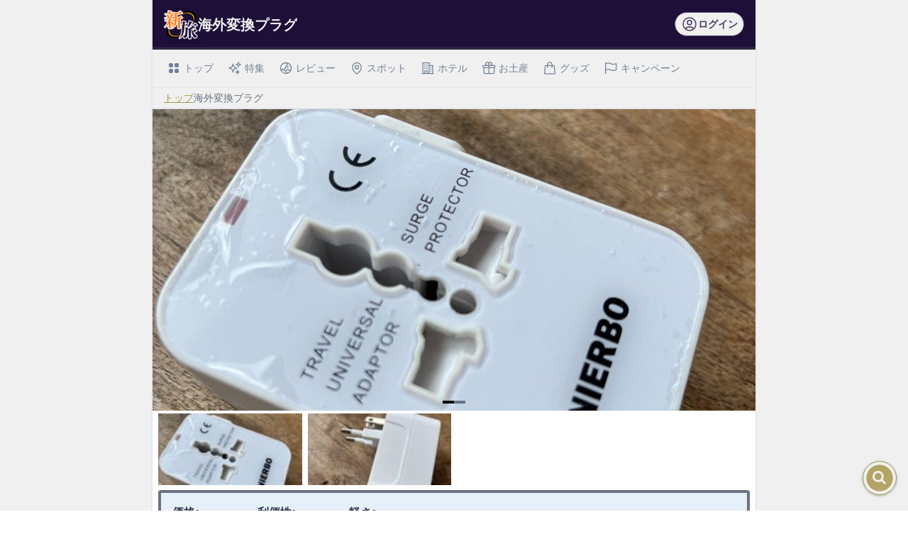

--- FILE ---
content_type: text/html;charset=utf-8
request_url: https://shintabi.jp/article-pages/c69cc26b-4390-42df-9f51-820dde66cd98
body_size: 10968
content:
<!DOCTYPE html><html  lang="ja"><head><meta charset="utf-8"><meta name="viewport" content="width=device-width, initial-scale=1"><title>海外変換プラグ | 新旅.jp</title><script src="/amplify/polyfills.js" data-hid="/amplify/polyfills.js"></script><style>.Window[data-v-88008262]{position:relative;z-index:300}</style><style>.List[data-v-b47c4278]{position:fixed;right:20px;top:100px;z-index:1000}.List_Element[data-v-b47c4278]{display:flex;flex-direction:column-reverse;gap:1rem}.List_Item[data-v-b47c4278]{display:flex;justify-content:flex-end}</style><style>.Button[data-v-58f49ea9]{border-radius:.25rem;border-style:solid;border-width:1px;display:inline-block;font-weight:700;line-height:1.5rem;position:relative;text-align:center;-webkit-user-select:none;-moz-user-select:none;user-select:none;--tw-text-opacity:1;color:rgb(240 240 240/var(--tw-text-opacity,1));--tw-drop-shadow:drop-shadow(0 1px 2px rgba(0,0,0,.1)) drop-shadow(0 1px 1px rgba(0,0,0,.06));filter:var(--tw-blur) var(--tw-brightness) var(--tw-contrast) var(--tw-grayscale) var(--tw-hue-rotate) var(--tw-invert) var(--tw-saturate) var(--tw-sepia) var(--tw-drop-shadow);transition-duration:.15s;transition-property:color,background-color,border-color,text-decoration-color,fill,stroke,opacity,box-shadow,transform,filter,-webkit-backdrop-filter;transition-property:color,background-color,border-color,text-decoration-color,fill,stroke,opacity,box-shadow,transform,filter,backdrop-filter;transition-property:color,background-color,border-color,text-decoration-color,fill,stroke,opacity,box-shadow,transform,filter,backdrop-filter,-webkit-backdrop-filter;transition-timing-function:cubic-bezier(.4,0,.2,1)}.Button[data-v-58f49ea9]:hover{cursor:pointer;opacity:.75}.Button[data-v-58f49ea9]:focus{outline:2px solid transparent;outline-offset:2px}.Button[data-v-58f49ea9]:active{--tw-drop-shadow:drop-shadow(0 0 #0000);filter:var(--tw-blur) var(--tw-brightness) var(--tw-contrast) var(--tw-grayscale) var(--tw-hue-rotate) var(--tw-invert) var(--tw-saturate) var(--tw-sepia) var(--tw-drop-shadow)}.Button[data-v-58f49ea9]:disabled{cursor:not-allowed;opacity:.5}.Button.is-outline[data-v-58f49ea9],.Button.is-outline[data-v-58f49ea9]:focus{--tw-bg-opacity:1;background-color:rgb(240 240 240/var(--tw-bg-opacity,1))}.Button-color-primary[data-v-58f49ea9]{--tw-border-opacity:1;border-color:rgb(97 78 130/var(--tw-border-opacity,1));--tw-bg-opacity:1;background-color:rgb(97 78 130/var(--tw-bg-opacity,1))}.Button-color-primary[data-v-58f49ea9]:focus{--tw-ring-opacity:1;--tw-ring-color:rgb(73 58 97/var(--tw-ring-opacity,1))}.Button-color-primary[data-v-58f49ea9]:hover{--tw-ring-opacity:1!important;--tw-ring-color:rgb(97 78 130/var(--tw-ring-opacity,1))!important}.Button-color-primary.is-outline[data-v-58f49ea9]{--tw-text-opacity:1;color:rgb(73 58 97/var(--tw-text-opacity,1))}.Button-color-secondary[data-v-58f49ea9]{--tw-border-opacity:1;border-color:rgb(169 150 76/var(--tw-border-opacity,1));--tw-bg-opacity:1;background-color:rgb(169 150 76/var(--tw-bg-opacity,1))}.Button-color-secondary[data-v-58f49ea9]:focus{--tw-ring-opacity:1;--tw-ring-color:rgb(145 126 49/var(--tw-ring-opacity,1))}.Button-color-secondary[data-v-58f49ea9]:hover{--tw-ring-opacity:1!important;--tw-ring-color:rgb(169 150 76/var(--tw-ring-opacity,1))!important}.Button-color-secondary.is-outline[data-v-58f49ea9]{--tw-text-opacity:1;color:rgb(169 150 76/var(--tw-text-opacity,1))}.Button-color-tertiary[data-v-58f49ea9]{--tw-border-opacity:1;border-color:rgb(229 115 159/var(--tw-border-opacity,1));--tw-bg-opacity:1;background-color:rgb(229 115 159/var(--tw-bg-opacity,1))}.Button-color-tertiary[data-v-58f49ea9]:focus{--tw-ring-opacity:1;--tw-ring-color:rgb(215 80 128/var(--tw-ring-opacity,1))}.Button-color-tertiary[data-v-58f49ea9]:hover{--tw-ring-opacity:1!important;--tw-ring-color:rgb(229 115 159/var(--tw-ring-opacity,1))!important}.Button-color-tertiary.is-outline[data-v-58f49ea9]{--tw-text-opacity:1;color:rgb(229 115 159/var(--tw-text-opacity,1))}.Button-color-quaternary[data-v-58f49ea9]{--tw-border-opacity:1;border-color:rgb(136 103 136/var(--tw-border-opacity,1));--tw-bg-opacity:1;background-color:rgb(136 103 136/var(--tw-bg-opacity,1))}.Button-color-quaternary[data-v-58f49ea9]:focus{--tw-ring-opacity:1;--tw-ring-color:rgb(110 76 105/var(--tw-ring-opacity,1))}.Button-color-quaternary[data-v-58f49ea9]:hover{--tw-ring-opacity:1!important;--tw-ring-color:rgb(136 103 136/var(--tw-ring-opacity,1))!important}.Button-color-quaternary.is-outline[data-v-58f49ea9]{--tw-text-opacity:1;color:rgb(136 103 136/var(--tw-text-opacity,1))}.Button-color-info[data-v-58f49ea9]{--tw-border-opacity:1;border-color:rgb(94 135 159/var(--tw-border-opacity,1));--tw-bg-opacity:1;background-color:rgb(94 135 159/var(--tw-bg-opacity,1))}.Button-color-info[data-v-58f49ea9]:focus{--tw-ring-opacity:1;--tw-ring-color:rgb(72 110 133/var(--tw-ring-opacity,1))}.Button-color-info[data-v-58f49ea9]:hover{--tw-ring-opacity:1!important;--tw-ring-color:rgb(94 135 159/var(--tw-ring-opacity,1))!important}.Button-color-info.is-outline[data-v-58f49ea9]{--tw-text-opacity:1;color:rgb(94 135 159/var(--tw-text-opacity,1))}.Button-color-success[data-v-58f49ea9]{--tw-border-opacity:1;border-color:rgb(72 187 120/var(--tw-border-opacity,1));--tw-bg-opacity:1;background-color:rgb(72 187 120/var(--tw-bg-opacity,1))}.Button-color-success[data-v-58f49ea9]:focus{--tw-ring-opacity:1;--tw-ring-color:rgb(56 161 105/var(--tw-ring-opacity,1))}.Button-color-success[data-v-58f49ea9]:hover{--tw-ring-opacity:1!important;--tw-ring-color:rgb(72 187 120/var(--tw-ring-opacity,1))!important}.Button-color-success.is-outline[data-v-58f49ea9]{--tw-text-opacity:1;color:rgb(72 187 120/var(--tw-text-opacity,1))}.Button-color-warning[data-v-58f49ea9]{--tw-border-opacity:1;border-color:rgb(231 197 74/var(--tw-border-opacity,1));--tw-bg-opacity:1;background-color:rgb(231 197 74/var(--tw-bg-opacity,1))}.Button-color-warning[data-v-58f49ea9]:focus{--tw-ring-opacity:1;--tw-ring-color:rgb(214 158 46/var(--tw-ring-opacity,1))}.Button-color-warning[data-v-58f49ea9]:hover{--tw-ring-opacity:1!important;--tw-ring-color:rgb(231 197 74/var(--tw-ring-opacity,1))!important}.Button-color-warning.is-outline[data-v-58f49ea9]{--tw-text-opacity:1;color:rgb(231 197 74/var(--tw-text-opacity,1))}.Button-color-danger[data-v-58f49ea9]{--tw-border-opacity:1;border-color:rgb(245 101 101/var(--tw-border-opacity,1));--tw-bg-opacity:1;background-color:rgb(245 101 101/var(--tw-bg-opacity,1))}.Button-color-danger[data-v-58f49ea9]:focus{--tw-ring-opacity:1;--tw-ring-color:rgb(229 62 62/var(--tw-ring-opacity,1))}.Button-color-danger[data-v-58f49ea9]:hover{--tw-ring-opacity:1!important;--tw-ring-color:rgb(245 101 101/var(--tw-ring-opacity,1))!important}.Button-color-danger.is-outline[data-v-58f49ea9]{--tw-text-opacity:1;color:rgb(245 101 101/var(--tw-text-opacity,1))}.Button-rounded-none[data-v-58f49ea9]{border-radius:0}.Button-rounded-default[data-v-58f49ea9]{border-radius:.25rem}.Button-rounded-full[data-v-58f49ea9]{border-radius:9999px}.Button-size-xs[data-v-58f49ea9]{font-size:.75rem;padding-left:.5rem;padding-right:.5rem}.Button-size-sm[data-v-58f49ea9]{font-size:.875rem;padding:.25rem .5rem}.Button-size-base[data-v-58f49ea9]{font-size:1rem;padding:.5rem 1rem}.Button-size-lg[data-v-58f49ea9]{font-size:1.125rem;padding:.75rem 1.5rem}.Button-size-xl[data-v-58f49ea9]{font-size:1.25rem;padding:1rem 1.5rem}</style><style>.Link[data-v-7c9538e8]:hover{cursor:pointer}.Link-text[data-v-7c9538e8]{--tw-border-opacity:1;border-color:rgb(169 150 76/var(--tw-border-opacity,1));padding-bottom:1px;--tw-text-opacity:1;color:rgb(169 150 76/var(--tw-text-opacity,1))}.Link-text[data-v-7c9538e8]:hover{border-bottom-width:1px;padding-bottom:0;--tw-text-opacity:1;color:rgb(145 126 49/var(--tw-text-opacity,1))}.Link-opacity[data-v-7c9538e8]:hover{opacity:.8}</style><style>.SearchBar[data-v-561c745c]{border-bottom-width:1px;position:relative;width:100%;z-index:10;--tw-border-opacity:1;border-color:rgb(229 231 235/var(--tw-border-opacity,1));--tw-bg-opacity:1;background-color:rgb(240 240 240/var(--tw-bg-opacity,1))}.SearchBar-sticky[data-v-561c745c]{position:sticky;top:0}.SearchBar_Tab[data-v-561c745c]{flex-shrink:0;position:relative}.SearchBar_Tab[data-v-561c745c]:hover{opacity:.7}.SearchBar_Tab-active[data-v-561c745c]:hover{cursor:pointer;opacity:1}.SearchBar_TabLink[data-v-561c745c]{display:inline-flex;padding:1rem;--tw-text-opacity:1;color:rgb(113 128 150/var(--tw-text-opacity,1))}.SearchBar_TabLink-active[data-v-561c745c]{border-bottom-width:4px;--tw-border-opacity:1;border-color:rgb(121 106 160/var(--tw-border-opacity,1));--tw-text-opacity:1;color:rgb(97 78 130/var(--tw-text-opacity,1))}.SearchBar_TabLink-active[data-v-561c745c]:hover{opacity:1}</style><style>.carousel[data-v-82d93962] *{box-sizing:border-box}</style><style>.Review[data-v-ce847606]{font-size:1rem;position:relative}.Review-feature[data-v-ce847606]{font-size:.875rem}.Review_LabelText[data-v-ce847606]{font-weight:700;--tw-text-opacity:1;color:rgb(45 55 72/var(--tw-text-opacity,1))}.Review_LabelText-Unique[data-v-ce847606]{--tw-text-opacity:1;color:rgb(210 125 163/var(--tw-text-opacity,1))}.Review_Star[data-v-ce847606]{display:inline-block;font-size:1.125rem;overflow-wrap:normal;position:relative;word-break:normal;--tw-text-opacity:1;color:rgb(150 142 188/var(--tw-text-opacity,1))}.Review_Star-feature[data-v-ce847606]{font-size:1rem}</style><style>.ShareButtons[data-v-797afb68]{align-items:center;display:flex;flex-wrap:wrap;gap:.5rem;justify-content:flex-end}.ShareButtons_Button[data-v-797afb68]{border-radius:.25rem;display:inline-block;font-weight:700;line-height:1.5rem;text-align:center;-webkit-user-select:none;-moz-user-select:none;user-select:none;--tw-text-opacity:1;color:rgb(240 240 240/var(--tw-text-opacity,1));--tw-drop-shadow:drop-shadow(0 1px 2px rgba(0,0,0,.1)) drop-shadow(0 1px 1px rgba(0,0,0,.06));filter:var(--tw-blur) var(--tw-brightness) var(--tw-contrast) var(--tw-grayscale) var(--tw-hue-rotate) var(--tw-invert) var(--tw-saturate) var(--tw-sepia) var(--tw-drop-shadow)}.ShareButtons_Button[data-v-797afb68]:hover{opacity:.7}.ShareButtons_Button[data-v-797afb68]:focus{outline:2px solid transparent;outline-offset:2px}.ShareButtons_Button[data-v-797afb68]:active{--tw-drop-shadow:drop-shadow(0 0 #0000);filter:var(--tw-blur) var(--tw-brightness) var(--tw-contrast) var(--tw-grayscale) var(--tw-hue-rotate) var(--tw-invert) var(--tw-saturate) var(--tw-sepia) var(--tw-drop-shadow)}.ShareButtons_Button[data-v-797afb68]:disabled{cursor:not-allowed;opacity:.1}.ShareButtons_Button-x[data-v-797afb68]{--tw-bg-opacity:1;background-color:rgb(51 51 51/var(--tw-bg-opacity,1))}.ShareButtons_Button-facebook[data-v-797afb68]{--tw-bg-opacity:1;background-color:rgb(66 103 178/var(--tw-bg-opacity,1))}.ShareButtons_Button-line[data-v-797afb68]{--tw-bg-opacity:1;background-color:rgb(6 199 85/var(--tw-bg-opacity,1))}.ShareButtons_Button-size-sm[data-v-797afb68]{font-size:.75rem;padding-left:.25rem;padding-right:.25rem}.ShareButtons_Button-size-sm>img[data-v-797afb68]{display:inline-block;height:1rem;width:1rem}.ShareButtons_Button-size-base[data-v-797afb68]{font-size:.875rem;padding:.25rem .5rem}.ShareButtons_Button-size-base>img[data-v-797afb68]{display:inline-block;height:1.5rem;width:1.5rem}.ShareButtons_Button-size-lg[data-v-797afb68]{font-size:1rem;padding:.5rem 1rem}.ShareButtons_Button-size-lg>img[data-v-797afb68]{display:inline-block;height:1.5rem;width:1.5rem}</style><style>.Page_Footer[data-v-43aecfe8]{--tw-bg-opacity:1;background-color:rgb(35 40 53/var(--tw-bg-opacity,1));padding-top:5rem;--tw-text-opacity:1;color:rgb(240 240 240/var(--tw-text-opacity,1))}.Page_FooterContainer[data-v-43aecfe8]{display:flex;justify-content:center;margin-left:auto;margin-right:auto;max-width:400px}@media (min-width:768px){.Page_FooterContainer[data-v-43aecfe8]{display:block}}.Page_FooterListWrapper[data-v-43aecfe8]{align-items:flex-start;display:flex;flex-direction:column;justify-content:center}@media (min-width:768px){.Page_FooterListWrapper[data-v-43aecfe8]{flex-direction:row;justify-content:space-between}}.Page_FooterList[data-v-43aecfe8]{display:grid;gap:2rem;grid-template-columns:repeat(1,minmax(0,1fr));margin-bottom:2rem}@media (min-width:768px){.Page_FooterList[data-v-43aecfe8]{gap:1rem;margin-bottom:1rem}}.Page_FooterList a[data-v-43aecfe8]{font-size:1.125rem}.Page_FooterList a[data-v-43aecfe8]:hover{--tw-text-opacity:1;color:rgb(237 242 247/var(--tw-text-opacity,1));text-decoration-line:underline}.Page_FooterList a[data-v-43aecfe8]:focus{outline:2px solid transparent;outline-offset:2px;text-decoration-line:underline}@media (min-width:768px){.Page_FooterList a[data-v-43aecfe8]{font-size:.875rem}}</style><link rel="stylesheet" href="/_nuxt/entry.D1D5XEnd.css" crossorigin><link rel="stylesheet" href="/_nuxt/SearchBar.CynzK305.css" crossorigin><link rel="stylesheet" href="/_nuxt/FeatureForPrefecture.B6RdodRD.css" crossorigin><link rel="stylesheet" href="/_nuxt/index.0qdwcgaH.css" crossorigin><link rel="stylesheet" href="/_nuxt/Tag.B8hdVHip.css" crossorigin><link rel="stylesheet" href="/_nuxt/RakutenIchibaButton.CbY_P7n8.css" crossorigin><link rel="stylesheet" href="/_nuxt/RakutenTravelButton.BnnNMWse.css" crossorigin><link rel="stylesheet" href="/_nuxt/ExperienceForPrefecture.Ck5rlpZa.css" crossorigin><link rel="stylesheet" href="/_nuxt/Title.BntddUjm.css" crossorigin><link rel="modulepreload" as="script" crossorigin href="/_nuxt/qUUdNhz0.js"><link rel="modulepreload" as="script" crossorigin href="/_nuxt/CX7rfVvi.js"><link rel="modulepreload" as="script" crossorigin href="/_nuxt/DkCZ30aX.js"><link rel="modulepreload" as="script" crossorigin href="/_nuxt/BQCN79ij.js"><link rel="modulepreload" as="script" crossorigin href="/_nuxt/DdhNvNBm.js"><link rel="modulepreload" as="script" crossorigin href="/_nuxt/VUM4AWcV.js"><link rel="modulepreload" as="script" crossorigin href="/_nuxt/Dts2Gm-G.js"><link rel="modulepreload" as="script" crossorigin href="/_nuxt/DWmC03-q.js"><link rel="modulepreload" as="script" crossorigin href="/_nuxt/B6cLZtt1.js"><link rel="modulepreload" as="script" crossorigin href="/_nuxt/D8mmzq3R.js"><link rel="modulepreload" as="script" crossorigin href="/_nuxt/CRqzNsV2.js"><link rel="modulepreload" as="script" crossorigin href="/_nuxt/Cu8u3U0k.js"><link rel="modulepreload" as="script" crossorigin href="/_nuxt/BRIDiKZc.js"><link rel="modulepreload" as="script" crossorigin href="/_nuxt/BjWg--oh.js"><link rel="modulepreload" as="script" crossorigin href="/_nuxt/C_pY0DuE.js"><link rel="modulepreload" as="script" crossorigin href="/_nuxt/DytGKzvK.js"><link rel="modulepreload" as="script" crossorigin href="/_nuxt/BkOU9iny.js"><link rel="modulepreload" as="script" crossorigin href="/_nuxt/B4o4kTK0.js"><link rel="modulepreload" as="script" crossorigin href="/_nuxt/CgRyTG8q.js"><link rel="modulepreload" as="script" crossorigin href="/_nuxt/C2OZh48T.js"><link rel="modulepreload" as="script" crossorigin href="/_nuxt/BCi7bYPs.js"><link rel="modulepreload" as="script" crossorigin href="/_nuxt/CTaGOvVR.js"><link rel="modulepreload" as="script" crossorigin href="/_nuxt/CZUYJ1AF.js"><link rel="modulepreload" as="script" crossorigin href="/_nuxt/CKSUCsi-.js"><link rel="modulepreload" as="script" crossorigin href="/_nuxt/BuBIBgFA.js"><link rel="modulepreload" as="script" crossorigin href="/_nuxt/DHIlUZQO.js"><link rel="modulepreload" as="script" crossorigin href="/_nuxt/BhYzOmf6.js"><link rel="modulepreload" as="script" crossorigin href="/_nuxt/CpsunBM8.js"><link rel="modulepreload" as="script" crossorigin href="/_nuxt/BNMeT9qJ.js"><link rel="modulepreload" as="script" crossorigin href="/_nuxt/C56su9_l.js"><link rel="modulepreload" as="script" crossorigin href="/_nuxt/BgSoLKN7.js"><link rel="modulepreload" as="script" crossorigin href="/_nuxt/C9jPTgbz.js"><link rel="modulepreload" as="script" crossorigin href="/_nuxt/8eK6YLG1.js"><link rel="modulepreload" as="script" crossorigin href="/_nuxt/YXD2LAVZ.js"><link rel="modulepreload" as="script" crossorigin href="/_nuxt/DaVJqHFv.js"><link rel="modulepreload" as="script" crossorigin href="/_nuxt/BITpCFFt.js"><link rel="modulepreload" as="script" crossorigin href="/_nuxt/mVWFww2_.js"><link rel="modulepreload" as="script" crossorigin href="/_nuxt/BuKXIj14.js"><link rel="modulepreload" as="script" crossorigin href="/_nuxt/DJ0jQi_L.js"><link rel="modulepreload" as="script" crossorigin href="/_nuxt/sYzpalWP.js"><link rel="modulepreload" as="script" crossorigin href="/_nuxt/CspLivB7.js"><link rel="modulepreload" as="script" crossorigin href="/_nuxt/Dg6Mw33W.js"><link rel="modulepreload" as="script" crossorigin href="/_nuxt/Dm7IDga9.js"><link rel="modulepreload" as="script" crossorigin href="/_nuxt/RAbqa3Lx.js"><link rel="modulepreload" as="script" crossorigin href="/_nuxt/n1Nzj96X.js"><link rel="modulepreload" as="script" crossorigin href="/_nuxt/QGydEr3B.js"><link rel="modulepreload" as="script" crossorigin href="/_nuxt/BN2DILw4.js"><link rel="modulepreload" as="script" crossorigin href="/_nuxt/BYfuCdea.js"><link rel="modulepreload" as="script" crossorigin href="/_nuxt/yEZhHJ8b.js"><link rel="modulepreload" as="script" crossorigin href="/_nuxt/ukMbG3de.js"><link rel="modulepreload" as="script" crossorigin href="/_nuxt/CoN_z7C0.js"><link rel="modulepreload" as="script" crossorigin href="/_nuxt/B37xDbok.js"><link rel="modulepreload" as="script" crossorigin href="/_nuxt/BAafKjjs.js"><link rel="preload" as="fetch" fetchpriority="low" crossorigin="anonymous" href="/_nuxt/builds/meta/30d1724d-dd84-4d57-bc5c-e576663ad06e.json"><link rel="prefetch" as="style" crossorigin href="/_nuxt/Header.C5Ndu7GN.css"><link rel="prefetch" as="script" crossorigin href="/_nuxt/mWYkRTPy.js"><link rel="prefetch" as="script" crossorigin href="/_nuxt/BQxfcbXF.js"><link rel="prefetch" as="script" crossorigin href="/_nuxt/BqkHrtZE.js"><link rel="prefetch" as="script" crossorigin href="/_nuxt/4qMZUBpW.js"><link rel="prefetch" as="script" crossorigin href="/_nuxt/DkdMSmFz.js"><link rel="prefetch" as="script" crossorigin href="/_nuxt/ZwWI_Urn.js"><link rel="prefetch" as="script" crossorigin href="/_nuxt/BtdIj0Tl.js"><link rel="prefetch" as="style" crossorigin href="/_nuxt/session.BcX4Y0SC.css"><link rel="prefetch" as="script" crossorigin href="/_nuxt/BEmcBUL-.js"><link rel="prefetch" as="image" type="image/svg+xml" href="/_nuxt/rakuten-ichiba.DBTzYmTy.svg"><link rel="prefetch" as="image" type="image/svg+xml" href="/_nuxt/rakuten-travel.D5ZeS5Xv.svg"><link rel="manifest" href="/manifest.webmanifest"><link rel="icon" href="/favicon2.ico" sizes="32x32"><link rel="icon" href="/favicon2.svg" type="image/svg+xml"><link rel="apple-touch-icon" sizes="180x180" href="/apple-touch-icon.png"><script type="application/ld+json">[{"@context":"https://schema.org","@type":"BreadcrumbList","itemListElement":[{"@type":"ListItem","position":1,"name":"トップ","item":"https://shintabi.jp/"},{"@type":"ListItem","position":2,"name":"観光地レビュー","item":"https://shintabi.jp/article-pages"},{"@type":"ListItem","position":3,"name":"[新旅.jp] 海外変換プラグ","item":"https://shintabi.jp/article-pages/c69cc26b-4390-42df-9f51-820dde66cd98"}]},{"@context":"https://schema.org","@type":"Article","headline":"[新旅.jp] 海外変換プラグ","image":["https://static.shin-dev.com/v1/scdn/tabi/primary/content-images/9925ce41-a2a1-42bf-bb71-23288daee5a7/image1.jpg?width=512&height=256&fit=cover&gravity=0.5x0.5","https://static.shin-dev.com/v1/scdn/tabi/primary/content-images/9925ce41-a2a1-42bf-bb71-23288daee5a7/image2.jpg?width=512&height=256&fit=cover&gravity=0.5x0.5"],"datePublished":"2023-06-30T21:00:00+00:00","dateModified":"2023-06-30T21:00:00+00:00","author":[{"@type":"Organization","name":"新旅.jp","url":"https://shintabi.jp/"}]}]</script><meta name="robots" content="noindex, nofollow, max-image-preview:large"><meta name="description" content="マルチ変換プラグです。これ一つであらゆる国の電源プラグに対応が可能です。

国を跨ぐような旅行の際にも便利です。

私はよくドライヤーやパソコンで使用しますが特に問題なく使用できています。"><meta name="og:title" content="海外変換プラグ | 新旅.jp"><meta name="og:description" content="マルチ変換プラグです。これ一つであらゆる国の電源プラグに対応が可能です。

国を跨ぐような旅行の際にも便利です。

私はよくドライヤーやパソコンで使用しますが特に問題なく使用できています。"><meta name="og:image" content="https://static.shin-dev.com/v1/scdn/tabi/primary/content-images/9925ce41-a2a1-42bf-bb71-23288daee5a7/image1.jpg?width=1200&height=630&fit=cover&gravity=0.5x0.5"><meta name="og:type" content="article"><meta name="og:image:width" content="1200"><meta name="og:image:height" content="630"><meta name="og:url" content="https://shintabi.jp/article-pages/c69cc26b-4390-42df-9f51-820dde66cd98"><meta name="og:site_name" content="新旅.jp"><link rel="canonical"><script type="module" src="/_nuxt/qUUdNhz0.js" crossorigin></script></head><body><div id="__nuxt"><div><!--[--><!--[--><!----><!----><!----><!----><!----><!----><!----><!----><!----><!----><!----><!----><!--]--><div><div><div class="relative"><!----><div class="relative"><!--[--><!--]--></div></div><div class="Window" data-v-88008262><span data-v-88008262></span></div><div data-v-b47c4278><div class="List" data-v-b47c4278><ul class="List_Element" data-v-b47c4278><!--[--><!--]--></ul></div></div><div><div class="fixed bottom-4 right-4 z-overlay-navi-button drop-shadow"><button class="Button Button-color-secondary Button-rounded-full Button-size-xs is-outline bg-[#13336e] !p-0 w-12 h-12" data-v-58f49ea9><!--[--><svg xmlns="http://www.w3.org/2000/svg" viewBox="0 0 24 24" fill="currentColor" class="text-secondary-700 w-full h-full"><path d="M8.25 10.875a2.625 2.625 0 1 1 5.25 0 2.625 2.625 0 0 1-5.25 0Z"></path><path fill-rule="evenodd" d="M12 2.25c-5.385 0-9.75 4.365-9.75 9.75s4.365 9.75 9.75 9.75 9.75-4.365 9.75-9.75S17.385 2.25 12 2.25Zm-1.125 4.5a4.125 4.125 0 1 0 2.338 7.524l2.007 2.006a.75.75 0 1 0 1.06-1.06l-2.006-2.007a4.125 4.125 0 0 0-3.399-6.463Z" clip-rule="evenodd"></path></svg><!--]--></button></div><!----></div></div><div class="bg-light"><div class="w-full max-w-[1536px] mx-auto grid grid-cols-12"><div class="col-span-12 md:col-start-3 md:col-span-8 bg-white md:border-x-2 md:border-gray-200"><!--[--><header class=""><div class="relative w-full h-full"><div class="absolute left-0 right-0 top-0 bottom-0 w-full h-full flex"><div class="flex-1 select-none w-full h-full"><svg
  width="100"
  height="100"
  class="w-full h-full"
  xmlns="http://www.w3.org/2000/svg"
  xmlns:xlink="http://www.w3.org/1999/xlink"
  viewbox="0 0 100 100"
  preserveAspectRatio="none"
>
  <path
    d="M0,0 L100,0 L100,100 L0,100Z"
    fill="#1D0F38"
  />
  <path
    d="M0,95 L100,95 L100,100 L0,100Z"
    fill="#312742"
  />
</svg>
</div></div><div class="relative w-full h-full"><div class="px-2 md:px-4 py-2 flex justify-between items-center w-full"><!--[--><div class="flex items-center gap-4 overflow-hidden"><a href="/" class="Link shrink-0" data-v-7c9538e8><!--[--><img src="/icon-144.png" alt="shintabi logo" class="h-[3rem] drop-shadow-lg"><!--]--></a><h1 class="text-light py-3 text-xl font-bold truncate">海外変換プラグ</h1></div><div class="shrink-0"><!----></div><!--]--></div></div></div></header><nav class="SearchBar SearchBar-sticky" data-v-561c745c><ul class="flex justify-between items-center overflow-x-auto w-full max-w-[1280px] mx-auto" data-v-561c745c><li class="shrink-0" data-v-561c745c><ul class="flex gap-2 px-4 text-sm font-medium text-center text-gray-500 overflow-x-auto" data-v-561c745c><li class="SearchBar_Tab-active SearchBar_Tab" data-v-561c745c><a href="/" class="Link absolute top-0 bottom-0 left-0 right-0 w-full h-full" data-v-561c745c data-v-7c9538e8><!--[--><!--]--></a><div class="SearchBar_TabLink" data-v-561c745c><svg class="w-5 h-5 -ml-3 mr-1" fill="currentColor" viewBox="0 0 20 20" xmlns="http://www.w3.org/2000/svg" data-v-561c745c><path d="M5 3a2 2 0 00-2 2v2a2 2 0 002 2h2a2 2 0 002-2V5a2 2 0 00-2-2H5zM5 11a2 2 0 00-2 2v2a2 2 0 002 2h2a2 2 0 002-2v-2a2 2 0 00-2-2H5zM11 5a2 2 0 012-2h2a2 2 0 012 2v2a2 2 0 01-2 2h-2a2 2 0 01-2-2V5zM11 13a2 2 0 012-2h2a2 2 0 012 2v2a2 2 0 01-2 2h-2a2 2 0 01-2-2v-2z" data-v-561c745c></path></svg> トップ </div></li><li class="SearchBar_Tab-active SearchBar_Tab" data-v-561c745c><a href="/features" class="Link absolute top-0 bottom-0 left-0 right-0 w-full h-full" data-v-561c745c data-v-7c9538e8><!--[--><!--]--></a><div class="SearchBar_TabLink" data-v-561c745c><svg xmlns="http://www.w3.org/2000/svg" fill="none" viewBox="0 0 24 24" stroke-width="1.5" stroke="currentColor" class="w-5 h-5 -ml-3 mr-1" data-v-561c745c><path stroke-linecap="round" stroke-linejoin="round" d="M9.813 15.904 9 18.75l-.813-2.846a4.5 4.5 0 0 0-3.09-3.09L2.25 12l2.846-.813a4.5 4.5 0 0 0 3.09-3.09L9 5.25l.813 2.846a4.5 4.5 0 0 0 3.09 3.09L15.75 12l-2.846.813a4.5 4.5 0 0 0-3.09 3.09ZM18.259 8.715 18 9.75l-.259-1.035a3.375 3.375 0 0 0-2.455-2.456L14.25 6l1.036-.259a3.375 3.375 0 0 0 2.455-2.456L18 2.25l.259 1.035a3.375 3.375 0 0 0 2.456 2.456L21.75 6l-1.035.259a3.375 3.375 0 0 0-2.456 2.456ZM16.894 20.567 16.5 21.75l-.394-1.183a2.25 2.25 0 0 0-1.423-1.423L13.5 18.75l1.183-.394a2.25 2.25 0 0 0 1.423-1.423l.394-1.183.394 1.183a2.25 2.25 0 0 0 1.423 1.423l1.183.394-1.183.394a2.25 2.25 0 0 0-1.423 1.423Z" data-v-561c745c></path></svg> 特集 </div></li><li class="SearchBar_Tab-active SearchBar_Tab" data-v-561c745c><a href="/article-pages" class="Link absolute top-0 bottom-0 left-0 right-0 w-full h-full" data-v-561c745c data-v-7c9538e8><!--[--><!--]--></a><div class="SearchBar_TabLink" data-v-561c745c><svg xmlns="http://www.w3.org/2000/svg" fill="none" viewBox="0 0 24 24" stroke-width="1.5" stroke="currentColor" class="w-5 h-5 -ml-3 mr-1" data-v-561c745c><path stroke-linecap="round" stroke-linejoin="round" d="M12.75 3.03v.568c0 .334.148.65.405.864l1.068.89c.442.369.535 1.01.216 1.49l-.51.766a2.25 2.25 0 0 1-1.161.886l-.143.048a1.107 1.107 0 0 0-.57 1.664c.369.555.169 1.307-.427 1.605L9 13.125l.423 1.059a.956.956 0 0 1-1.652.928l-.679-.906a1.125 1.125 0 0 0-1.906.172L4.5 15.75l-.612.153M12.75 3.031a9 9 0 0 0-8.862 12.872M12.75 3.031a9 9 0 0 1 6.69 14.036m0 0-.177-.529A2.25 2.25 0 0 0 17.128 15H16.5l-.324-.324a1.453 1.453 0 0 0-2.328.377l-.036.073a1.586 1.586 0 0 1-.982.816l-.99.282c-.55.157-.894.702-.8 1.267l.073.438c.08.474.49.821.97.821.846 0 1.598.542 1.865 1.345l.215.643m5.276-3.67a9.012 9.012 0 0 1-5.276 3.67m0 0a9 9 0 0 1-10.275-4.835M15.75 9c0 .896-.393 1.7-1.016 2.25" data-v-561c745c></path></svg> レビュー </div></li><li class="SearchBar_Tab-active SearchBar_Tab" data-v-561c745c><a href="/spots" class="Link absolute top-0 bottom-0 left-0 right-0 w-full h-full" data-v-561c745c data-v-7c9538e8><!--[--><!--]--></a><div class="SearchBar_TabLink" data-v-561c745c><svg xmlns="http://www.w3.org/2000/svg" fill="none" viewBox="0 0 24 24" stroke-width="1.5" stroke="currentColor" class="w-5 h-5 -ml-3 mr-1" data-v-561c745c><path stroke-linecap="round" stroke-linejoin="round" d="M15 10.5a3 3 0 1 1-6 0 3 3 0 0 1 6 0Z" data-v-561c745c></path><path stroke-linecap="round" stroke-linejoin="round" d="M19.5 10.5c0 7.142-7.5 11.25-7.5 11.25S4.5 17.642 4.5 10.5a7.5 7.5 0 1 1 15 0Z" data-v-561c745c></path></svg> スポット </div></li><li class="SearchBar_Tab-active SearchBar_Tab" data-v-561c745c><a href="/hotels" class="Link absolute top-0 bottom-0 left-0 right-0 w-full h-full" data-v-561c745c data-v-7c9538e8><!--[--><!--]--></a><div class="SearchBar_TabLink" data-v-561c745c><svg xmlns="http://www.w3.org/2000/svg" fill="none" viewBox="0 0 24 24" stroke-width="1.5" stroke="currentColor" class="w-5 h-5 -ml-3 mr-1" data-v-561c745c><path stroke-linecap="round" stroke-linejoin="round" d="M2.25 21h19.5m-18-18v18m10.5-18v18m6-13.5V21M6.75 6.75h.75m-.75 3h.75m-.75 3h.75m3-6h.75m-.75 3h.75m-.75 3h.75M6.75 21v-3.375c0-.621.504-1.125 1.125-1.125h2.25c.621 0 1.125.504 1.125 1.125V21M3 3h12m-.75 4.5H21m-3.75 3.75h.008v.008h-.008v-.008Zm0 3h.008v.008h-.008v-.008Zm0 3h.008v.008h-.008v-.008Z" data-v-561c745c></path></svg> ホテル </div></li><li class="SearchBar_Tab-active SearchBar_Tab" data-v-561c745c><a href="/gifts" class="Link absolute top-0 bottom-0 left-0 right-0 w-full h-full" data-v-561c745c data-v-7c9538e8><!--[--><!--]--></a><div class="SearchBar_TabLink" data-v-561c745c><svg xmlns="http://www.w3.org/2000/svg" fill="none" viewBox="0 0 24 24" stroke-width="1.5" stroke="currentColor" class="w-5 h-5 -ml-3 mr-1" data-v-561c745c><path stroke-linecap="round" stroke-linejoin="round" d="M21 11.25v8.25a1.5 1.5 0 0 1-1.5 1.5H5.25a1.5 1.5 0 0 1-1.5-1.5v-8.25M12 4.875A2.625 2.625 0 1 0 9.375 7.5H12m0-2.625V7.5m0-2.625A2.625 2.625 0 1 1 14.625 7.5H12m0 0V21m-8.625-9.75h18c.621 0 1.125-.504 1.125-1.125v-1.5c0-.621-.504-1.125-1.125-1.125h-18c-.621 0-1.125.504-1.125 1.125v1.5c0 .621.504 1.125 1.125 1.125Z" data-v-561c745c></path></svg> お土産 </div></li><li class="SearchBar_Tab-active SearchBar_Tab" data-v-561c745c><a href="/goods" class="Link absolute top-0 bottom-0 left-0 right-0 w-full h-full" data-v-561c745c data-v-7c9538e8><!--[--><!--]--></a><div class="SearchBar_TabLink" data-v-561c745c><svg xmlns="http://www.w3.org/2000/svg" fill="none" viewBox="0 0 24 24" stroke-width="1.5" stroke="currentColor" class="w-5 h-5 -ml-3 mr-1" data-v-561c745c><path stroke-linecap="round" stroke-linejoin="round" d="M15.75 10.5V6a3.75 3.75 0 1 0-7.5 0v4.5m11.356-1.993 1.263 12c.07.665-.45 1.243-1.119 1.243H4.25a1.125 1.125 0 0 1-1.12-1.243l1.264-12A1.125 1.125 0 0 1 5.513 7.5h12.974c.576 0 1.059.435 1.119 1.007ZM8.625 10.5a.375.375 0 1 1-.75 0 .375.375 0 0 1 .75 0Zm7.5 0a.375.375 0 1 1-.75 0 .375.375 0 0 1 .75 0Z" data-v-561c745c></path></svg> グッズ </div></li><li class="SearchBar_Tab-active SearchBar_Tab" data-v-561c745c><a href="/campaigns" class="Link absolute top-0 bottom-0 left-0 right-0 w-full h-full" data-v-561c745c data-v-7c9538e8><!--[--><!--]--></a><div class="SearchBar_TabLink" data-v-561c745c><svg xmlns="http://www.w3.org/2000/svg" fill="none" viewBox="0 0 24 24" stroke-width="1.5" stroke="currentColor" class="w-5 h-5 -ml-3 mr-1" data-v-561c745c><path stroke-linecap="round" stroke-linejoin="round" d="M3 3v1.5M3 21v-6m0 0 2.77-.693a9 9 0 0 1 6.208.682l.108.054a9 9 0 0 0 6.086.71l3.114-.732a48.524 48.524 0 0 1-.005-10.499l-3.11.732a9 9 0 0 1-6.085-.711l-.108-.054a9 9 0 0 0-6.208-.682L3 4.5M3 15V4.5" data-v-561c745c></path></svg> キャンペーン </div></li></ul></li><li class="shrink-0" data-v-561c745c><div class="shrink-0 pr-2" data-v-561c745c><div class="flex gap-2 items-center" data-v-561c745c><!--[--><!--]--></div></div></li></ul></nav><nav class="bg-light border-b border-gray-300"><ol class="text-sm px-4 py-2 md:py-1 text-gray-500 overflow-x-auto flex gap-4 w-full max-w-[1280px] mx-auto"><li class="flex-none underline truncate"><a href="/" class="Link Link-text" data-v-7c9538e8><!--[--> トップ <!--]--></a></li><!----><!----><li class="flex-none truncate">海外変換プラグ</li></ol></nav><!----><main class="bg-white border-primary-200 mx-auto grid grid-cols gap-4"><article class="relative grid grid-cols-1 gap-2"><div class="flex flex-col gap-4"><!--[--><!--[--><!----><div id="C-785"><div class="relative" data-v-82d93962><!--[--><section class="carousel is-ltr is-effect-slide" dir="ltr" style="--vc-carousel-height:auto;--vc-cloned-offset:0px;--vc-slide-gap:0px;" aria-label="Gallery" tabindex="0" data-v-82d93962><div class="carousel__viewport"><ol class="carousel__track" style="transform:translateX(0px);"><!--[--><li style="width:100%;" class="carousel__slide carousel__slide--visible carousel__slide--active" id="v-0-0-0" data-v-82d93962><div class="carousel__item w-full aspect-[2/1]" data-v-82d93962><img onerror="this.setAttribute(&#39;data-error&#39;, 1)" width="1200" height="600" alt="記事イメージ0" data-nuxt-img sizes="100vw" srcset="https://static.shin-dev.com/v1/scdn/tabi/primary/content-images/9925ce41-a2a1-42bf-bb71-23288daee5a7/image1.jpg?width=256&amp;height=128&amp;fit=cover&amp;gravity=0.5x0.5 512w,
                        https://static.shin-dev.com/v1/scdn/tabi/primary/content-images/9925ce41-a2a1-42bf-bb71-23288daee5a7/image1.jpg?width=1200&amp;height=600&amp;fit=cover&amp;gravity=0.5x0.5 1024w" class="w-full h-auto" src="https://static.shin-dev.com/v1/scdn/tabi/primary/content-images/9925ce41-a2a1-42bf-bb71-23288daee5a7/image1.jpg?width=256&amp;height=128&amp;fit=cover&amp;gravity=0.5x0.5" data-v-82d93962></div></li><li style="width:100%;" class="carousel__slide carousel__slide--next" id="v-0-0-1" data-v-82d93962><div class="carousel__item w-full aspect-[2/1]" data-v-82d93962><img onerror="this.setAttribute(&#39;data-error&#39;, 1)" width="1200" height="600" alt="記事イメージ1" data-nuxt-img sizes="100vw" srcset="https://static.shin-dev.com/v1/scdn/tabi/primary/content-images/9925ce41-a2a1-42bf-bb71-23288daee5a7/image2.jpg?width=256&amp;height=128&amp;fit=cover&amp;gravity=0.5x0.5 512w,
                        https://static.shin-dev.com/v1/scdn/tabi/primary/content-images/9925ce41-a2a1-42bf-bb71-23288daee5a7/image2.jpg?width=1200&amp;height=600&amp;fit=cover&amp;gravity=0.5x0.5 1024w" class="w-full h-auto" src="https://static.shin-dev.com/v1/scdn/tabi/primary/content-images/9925ce41-a2a1-42bf-bb71-23288daee5a7/image2.jpg?width=256&amp;height=128&amp;fit=cover&amp;gravity=0.5x0.5" data-v-82d93962></div></li><!--]--></ol></div><!--[--><div class="-mt-1" data-v-82d93962><ol class="carousel__pagination" data-v-82d93962><li class="carousel__pagination-item"><button type="button" class="carousel__pagination-button carousel__pagination-button--active" aria-label="Navigate to slide 1" aria-pressed="true" aria-controls="v-0-0-0" title="Navigate to slide 1"></button></li><li class="carousel__pagination-item"><button type="button" class="carousel__pagination-button" aria-label="Navigate to slide 2" aria-pressed="false" aria-controls="v-0-0-1" title="Navigate to slide 2"></button></li></ol></div><!--]--><div class="carousel__liveregion carousel__sr-only" aria-live="polite" aria-atomic="true">Item 1 of 2</div></section><div class="w-full px-2 mt-2" data-v-82d93962><ul class="grid grid-cols-12 gap-2 items-center" data-v-82d93962><!--[--><li class="col-span-4 md:col-span-3" data-v-82d93962><button type="button" class="border-none bg-none rounded-none m-0 p-0 hover:cursor-pointer w-full" data-v-82d93962><img class="w-full h-auto" src="https://static.shin-dev.com/v1/scdn/tabi/primary/content-images/9925ce41-a2a1-42bf-bb71-23288daee5a7/image1.jpg?width=128&amp;height=64&amp;fit=cover&amp;gravity=0.5x0.5" alt="image0" width="128" height="64" data-v-82d93962></button></li><li class="col-span-4 md:col-span-3" data-v-82d93962><button type="button" class="border-none bg-none rounded-none m-0 p-0 hover:cursor-pointer w-full" data-v-82d93962><img class="w-full h-auto" src="https://static.shin-dev.com/v1/scdn/tabi/primary/content-images/9925ce41-a2a1-42bf-bb71-23288daee5a7/image2.jpg?width=128&amp;height=64&amp;fit=cover&amp;gravity=0.5x0.5" alt="image1" width="128" height="64" data-v-82d93962></button></li><!--]--></ul></div><!--]--></div></div><!--]--><!--[--><!----><div id="C-786"><!----></div><!--]--><!--[--><!----><div id="C-787"><aside class="Review" data-v-ce847606><dl class="bg-info-100 mx-2 p-4 border-4 border-gray-500 rounded flex flex-wrap gap-6" data-v-ce847606><!--[--><div data-v-ce847606><dt class="Review_LabelText" data-v-ce847606>価格: </dt><dd class="pl-2 flex gap-1 items-end" data-v-ce847606><div class="Review_Star" data-v-ce847606> ★★★★★ <div class="absolute top-0 left-0 overflow-hidden text-warning-500 break-normal" style="width:90%;" data-v-ce847606> ★★★★★ </div></div><p class="text-primary-800 text-sm" data-v-ce847606>9/10</p></dd></div><div data-v-ce847606><dt class="Review_LabelText" data-v-ce847606>利便性: </dt><dd class="pl-2 flex gap-1 items-end" data-v-ce847606><div class="Review_Star" data-v-ce847606> ★★★★★ <div class="absolute top-0 left-0 overflow-hidden text-warning-500 break-normal" style="width:100%;" data-v-ce847606> ★★★★★ </div></div><p class="text-primary-800 text-sm" data-v-ce847606>10/10</p></dd></div><div data-v-ce847606><dt class="Review_LabelText" data-v-ce847606>軽さ: </dt><dd class="pl-2 flex gap-1 items-end" data-v-ce847606><div class="Review_Star" data-v-ce847606> ★★★★★ <div class="absolute top-0 left-0 overflow-hidden text-warning-500 break-normal" style="width:100%;" data-v-ce847606> ★★★★★ </div></div><p class="text-primary-800 text-sm" data-v-ce847606>10/10</p></dd></div><!--]--></dl></aside></div><!--]--><!--]--></div></article><aside><div class="mx-4 mb-20"><ul class="ShareButtons" data-v-797afb68><li data-v-797afb68><a href="https://x.com/intent/tweet?url=https://shintabi.jp/article-pages/c69cc26b-4390-42df-9f51-820dde66cd98&amp;via=shintabi_jp&amp;related=shintabi_jp&amp;hashtags=新旅JP" rel="noreferrer noopener" target="_blank" class="Link" data-v-797afb68 data-v-7c9538e8><!--[--><button class="ShareButtons_Button ShareButtons_Button-x ShareButtons_Button-size-base" data-v-797afb68><img src="data:image/svg+xml,%3csvg%20version=&#39;1.1&#39;%20id=&#39;_x32_&#39;%20xmlns=&#39;http://www.w3.org/2000/svg&#39;%20xmlns:xlink=&#39;http://www.w3.org/1999/xlink&#39;%20fill=&#39;%23fff&#39;%20viewBox=&#39;0%200%2024%2024&#39;%20xml:space=&#39;preserve&#39;%3e%3cg%3e%3cpath%20d=&#39;M18.244%202.25h3.308l-7.227%208.26%208.502%2011.24H16.17l-5.214-6.817L4.99%2021.75H1.68l7.73-8.835L1.254%202.25H8.08l4.713%206.231zm-1.161%2017.52h1.833L7.084%204.126H5.117z&#39;/%3e%3c/g%3e%3c/svg%3e" alt="x icon" width="24" height="24" data-v-797afb68><span class="pl-2" data-v-797afb68>Xでシェア</span></button><!--]--></a></li><li data-v-797afb68><a href="https://www.facebook.com/share.php?u=https://shintabi.jp/article-pages/c69cc26b-4390-42df-9f51-820dde66cd98" rel="noreferrer noopener" target="_blank" class="Link" data-v-797afb68 data-v-7c9538e8><!--[--><button class="ShareButtons_Button ShareButtons_Button-facebook ShareButtons_Button-size-base" data-v-797afb68><img src="data:image/svg+xml,%3c!--?xml%20version=&#39;1.0&#39;%20encoding=&#39;utf-8&#39;?--%3e%3c!--%20Generator:%20Adobe%20Illustrator%2018.0.0,%20SVG%20Export%20Plug-In%20.%20SVG%20Version:%206.00%20Build%200)%20--%3e%3csvg%20version=&#39;1.1&#39;%20id=&#39;_x32_&#39;%20xmlns=&#39;http://www.w3.org/2000/svg&#39;%20xmlns:xlink=&#39;http://www.w3.org/1999/xlink&#39;%20x=&#39;0px&#39;%20y=&#39;0px&#39;%20viewBox=&#39;0%200%20512%20512&#39;%20style=&#39;width:%20256px;%20height:%20256px;%20opacity:%201;&#39;%20xml:space=&#39;preserve&#39;%3e%3cstyle%20type=&#39;text/css&#39;%3e%20.st0{fill:%234B4B4B;}%20%3c/style%3e%3cg%3e%3cpath%20class=&#39;st0&#39;%20d=&#39;M256,0C114.615,0,0,114.615,0,256s114.615,256,256,256s256-114.615,256-256S397.385,0,256,0z%20M327.211,159.859%20l-27.096,0.012c-21.246,0-25.36,10.096-25.36,24.912v32.67h50.671l-6.598,51.171h-44.073v131.3h-52.842v-131.3h-44.185v-51.171%20h44.185v-37.737c0-43.793,26.746-67.64,65.814-67.64c18.713,0,34.796,1.393,39.485,2.016V159.859z&#39;%20style=&#39;fill:%20rgb(240,%20240,%20240);&#39;%3e%3c/path%3e%3c/g%3e%3c/svg%3e" alt="facebook icon" width="24" height="24" data-v-797afb68><span class="pl-2" data-v-797afb68>Facebookでシェア</span></button><!--]--></a></li><li data-v-797afb68><a href="https://line.me/R/msg/text/?https://shintabi.jp/article-pages/c69cc26b-4390-42df-9f51-820dde66cd98%0a[新旅.jp] 海外変換プラグ" rel="noreferrer noopener" target="_blank" class="Link" data-v-797afb68 data-v-7c9538e8><!--[--><button class="ShareButtons_Button ShareButtons_Button-line ShareButtons_Button-size-base" data-v-797afb68><img src="data:image/svg+xml,%3csvg%20fill=&#39;%23f0f0f0&#39;%20width=&#39;52&#39;%20height=&#39;52&#39;%20viewBox=&#39;0%200%2064%2064&#39;%20xmlns=&#39;http://www.w3.org/2000/svg&#39;%3e%3cpath%20d=&#39;M63%2027.7004C63%2013.8004%2049%202.40039%2032%202.40039C15%202.40039%201%2013.7004%201%2027.7004C1%2040.1004%2012%2050.5004%2026.9%2052.5004C27.9%2052.6004%2029.3%2053.2004%2029.6%2054.0004C29.9%2054.7004%2029.7%2056.0004%2029.7%2056.8004C29.7%2056.8004%2029.3%2059.1004%2029.3%2059.5004C29.2%2060.2004%2028.7%2062.6004%2032%2061.0004C35.2%2059.6004%2049.8%2050.4004%2056.4%2043.0004C60.9%2038.2004%2063%2033.2004%2063%2027.7004ZM21%2035.0004C21%2035.3004%2020.7%2035.6004%2020.4%2035.6004H11.7C11.6%2035.6004%2011.4%2035.5004%2011.3%2035.5004C11.2%2035.4004%2011.2%2035.2004%2011.2%2035.1004V21.5004C11.2%2021.2004%2011.5%2020.9004%2011.8%2020.9004H13.9C14.2%2020.9004%2014.5%2021.2004%2014.5%2021.5004V32.2004H20.4C20.7%2032.2004%2021%2032.5004%2021%2032.8004V35.0004ZM26.2%2035.0004C26.2%2035.3004%2025.9%2035.6004%2025.6%2035.6004H23.5C23.2%2035.6004%2022.9%2035.3004%2022.9%2035.0004V21.5004C22.9%2021.2004%2023.2%2020.9004%2023.5%2020.9004H25.6C25.9%2020.9004%2026.2%2021.2004%2026.2%2021.5004V35.0004ZM41.3%2035.0004C41.3%2035.3004%2041%2035.6004%2040.7%2035.6004H38.6C38.5%2035.6004%2038.5%2035.6004%2038.5%2035.6004C38.4%2035.6004%2038.4%2035.5004%2038.4%2035.5004L32%2027.1004V35.1004C32%2035.4004%2031.7%2035.7004%2031.4%2035.7004H29.3C29%2035.7004%2028.7%2035.4004%2028.7%2035.1004V21.6004C28.7%2021.3004%2029%2021.0004%2029.3%2021.0004H31.4C31.4%2021.0004%2031.4%2021.0004%2031.5%2021.1004L37.7%2029.4004V21.4004C37.7%2021.1004%2038%2020.8004%2038.3%2020.8004H40.7C41%2020.8004%2041.3%2021.1004%2041.3%2021.4004V35.0004ZM53.3%2023.7004C53.3%2024.0004%2053%2024.3004%2052.7%2024.3004H46.8V26.6004H52.7C53%2026.6004%2053.3%2026.9004%2053.3%2027.2004V29.3004C53.3%2029.6004%2053%2029.9004%2052.7%2029.9004H46.8V32.0004H52.7C53%2032.0004%2053.3%2032.3004%2053.3%2032.6004V34.7004C53.3%2035.0004%2053%2035.3004%2052.7%2035.3004H44C43.9%2035.3004%2043.7%2035.2004%2043.6%2035.2004C43.5%2035.1004%2043.5%2034.9004%2043.5%2034.8004V21.3004C43.5%2021.2004%2043.6%2021.0004%2043.6%2020.9004C43.7%2020.8004%2043.9%2020.8004%2044%2020.8004H52.7C53%2020.8004%2053.3%2021.1004%2053.3%2021.4004V23.7004Z&#39;/%3e%3c/svg%3e" alt="line icon" width="24" height="24" data-v-797afb68><span class="pl-2" data-v-797afb68>LINEでシェア</span></button><!--]--></a></li></ul></div><!----></aside></main><!--]--></div></div><!--[--><footer class="Page_Footer" data-v-43aecfe8><div class="Page_FooterContainer" data-v-43aecfe8><div class="Page_FooterListWrapper" data-v-43aecfe8><ul class="Page_FooterList" data-v-43aecfe8><li data-v-43aecfe8><a href="/#Top" class="Link Page_FooterListItem" data-v-43aecfe8 data-v-7c9538e8><!--[--> トップ <!--]--></a></li><li data-v-43aecfe8><a href="/about#Terms" class="Link Page_FooterListItem" data-v-43aecfe8 data-v-7c9538e8><!--[--> 利用規約 <!--]--></a></li><li data-v-43aecfe8><a href="/about#PrivacyPolicy" class="Link Page_FooterListItem" data-v-43aecfe8 data-v-7c9538e8><!--[--> プライバシーポリシー <!--]--></a></li><li data-v-43aecfe8><a href="/about#CookiePolicy" class="Link Page_FooterListItem" data-v-43aecfe8 data-v-7c9538e8><!--[--> クッキーポリシー <!--]--></a></li><li data-v-43aecfe8><a href="/about#Information" class="Link Page_FooterListItem" data-v-43aecfe8 data-v-7c9538e8><!--[--> 運営者情報 <!--]--></a></li></ul><ul class="Page_FooterList" data-v-43aecfe8><li data-v-43aecfe8><a href="/help" class="Link Page_FooterListItem" data-v-43aecfe8 data-v-7c9538e8><!--[--> ヘルプ <!--]--></a></li><li data-v-43aecfe8><a class="Page_FooterListItem" href="https://www.shin-dev.com" target="_blank" rel="noreferrer noopener" data-v-43aecfe8> 運営会社 </a></li><li data-v-43aecfe8><a class="Page_FooterListItem" href="https://www.facebook.com/people/%E6%96%B0%E6%97%85jp/100093692760639/" target="_blank" rel="noreferrer noopener" data-v-43aecfe8> Facebook </a></li><li data-v-43aecfe8><a class="Page_FooterListItem" href="https://x.com/shintabi_jp" target="_blank" rel="noreferrer noopener" data-v-43aecfe8> X.com </a></li></ul></div></div><div class="mt-12 pb-10 flex flex-col justify-center items-center border-t-1 border-light" data-v-43aecfe8><a href="/#Top" class="Link text-4xl font-bold text-primary-600 hover:text-typography-500" data-v-43aecfe8 data-v-7c9538e8><!--[--><img loading="lazy" src="/logo2.png" alt="shintabi logo" class="w-[100px] h-auto" width="128" height="80" data-v-43aecfe8><!--]--></a><p class="text-sm mt-8" data-v-43aecfe8>2024 SHIN LLC. All Rights Reserved.</p><p class="text-xs mt-2" data-v-43aecfe8><a href="https://www.freepik.com/free-vector/spring-floral-border-illustration_3834137.htm#query=sakura%20background&amp;position=17&amp;from_view=keyword&amp;track=ais&amp;uuid=259d5db8-d986-40ab-8a91-abd0fd2c73bd" rel="noreferrer noopener" target="_blank" class="Link" data-v-43aecfe8 data-v-7c9538e8><!--[-->Bg image by rawpixel.com on Freepik<!--]--></a></p><p class="text-xs mt-2" data-v-43aecfe8> ※ 本サイトはアフィリエイトプログラムによる収益を得ています </p></div></footer><!--]--></div></div><!--]--></div></div><div id="teleports"></div><script type="application/json" data-nuxt-data="nuxt-app" data-ssr="true" id="__NUXT_DATA__">[["ShallowReactive",1],{"data":2,"state":77,"once":79,"_errors":80,"serverRendered":82,"path":83,"pinia":84},["ShallowReactive",3],{"getArticlePage":4,"postSearchAnalytics":71},["Reactive",5],{"data":6,"errors":-1},{"articlePage":7},{"accountId":-1,"contents":8,"createdAt":66,"description":67,"id":68,"image":15,"inspectedAt":11,"kind":69,"publishedAt":11,"slug":27,"spot":-1,"spotUuid":-1,"tag1":-1,"tag2":-1,"tag3":-1,"tag4":-1,"tag5":-1,"title":70,"updatedAt":66,"uuid":27},[9,29,34],{"contentCampaign":-1,"contentDescription":-1,"contentExperience":-1,"contentGift":-1,"contentGoods":-1,"contentHotel":-1,"contentImage":10,"contentLink":-1,"contentReview":-1,"contentSpot":-1,"contentTitle":-1,"contentType":25,"contentUuid":18,"createdAt":11,"displayOrder":16,"id":26,"page":-1,"pageUuid":27,"readonly":-1,"updatedAt":11,"uuid":28},{"createdAt":11,"id":12,"items":13,"updatedAt":11,"uuid":18},"2023-05-31T21:00:00+00:00",255,[14,20],{"content":15,"createdAt":11,"displayOrder":16,"id":17,"image":-1,"imageUuid":18,"updatedAt":11,"uuid":19},"https://static.shin-dev.com/v1/scdn/tabi/primary/content-images/9925ce41-a2a1-42bf-bb71-23288daee5a7/image1.jpg",1,762,"9925ce41-a2a1-42bf-bb71-23288daee5a7","1fd37a37-a345-4081-b947-9f02481678f7",{"content":21,"createdAt":11,"displayOrder":22,"id":23,"image":-1,"imageUuid":18,"updatedAt":11,"uuid":24},"https://static.shin-dev.com/v1/scdn/tabi/primary/content-images/9925ce41-a2a1-42bf-bb71-23288daee5a7/image2.jpg",2,763,"0af8b412-6075-4e27-ae93-dac3a4d582e0","ContentImage",785,"c69cc26b-4390-42df-9f51-820dde66cd98","ab5feeb1-ec55-4202-9269-352eb367bd9f",{"contentCampaign":-1,"contentDescription":-1,"contentExperience":-1,"contentGift":-1,"contentGoods":-1,"contentHotel":-1,"contentImage":-1,"contentLink":-1,"contentReview":-1,"contentSpot":-1,"contentTitle":-1,"contentType":30,"contentUuid":31,"createdAt":11,"displayOrder":22,"id":32,"page":-1,"pageUuid":27,"readonly":-1,"updatedAt":11,"uuid":33},"Unknown","2acad3ee-325b-4c23-a036-c0ce15964de5",786,"b2b2fd7e-7a31-47d6-a124-ec28d7c55490",{"contentCampaign":-1,"contentDescription":-1,"contentExperience":-1,"contentGift":-1,"contentGoods":-1,"contentHotel":-1,"contentImage":-1,"contentLink":-1,"contentReview":35,"contentSpot":-1,"contentTitle":-1,"contentType":63,"contentUuid":45,"createdAt":11,"displayOrder":56,"id":64,"page":-1,"pageUuid":27,"readonly":-1,"updatedAt":11,"uuid":65},{"createdAt":11,"id":36,"items":37,"updatedAt":11,"uuid":45},262,[38,48,55],{"createdAt":11,"displayOrder":16,"id":39,"label":40,"labelUuid":43,"maxScore":44,"review":-1,"reviewUuid":45,"score":46,"updatedAt":11,"uuid":47},745,{"createdAt":11,"id":41,"title":42,"updatedAt":11,"uuid":43},28,"価格","325836d0-85e3-4050-9ccb-6975bb329286",10,"e452dfa2-3fe9-46d4-a48e-aa637fc53e67",9,"0981f6c1-f25b-446a-8bc9-6d24007d199f",{"createdAt":11,"displayOrder":22,"id":49,"label":50,"labelUuid":53,"maxScore":44,"review":-1,"reviewUuid":45,"score":44,"updatedAt":11,"uuid":54},746,{"createdAt":11,"id":51,"title":52,"updatedAt":11,"uuid":53},29,"利便性","b9419c7b-4035-41df-968f-89cbe4ec011e","7a4a58a7-5327-42aa-bd70-7e32a1144841",{"createdAt":11,"displayOrder":56,"id":57,"label":58,"labelUuid":61,"maxScore":44,"review":-1,"reviewUuid":45,"score":44,"updatedAt":11,"uuid":62},3,747,{"createdAt":11,"id":59,"title":60,"updatedAt":11,"uuid":61},43,"軽さ","a4d4f404-7dd8-4f56-897c-435552bed3cf","39bb8cea-5549-44a7-a259-2e4533b7b6e8","ContentReview",787,"feb63ab3-3369-4d95-90f5-cd1da3b910e0","2023-06-30T21:00:00+00:00","マルチ変換プラグです。これ一つであらゆる国の電源プラグに対応が可能です。\n\n国を跨ぐような旅行の際にも便利です。\n\n私はよくドライヤーやパソコンで使用しますが特に問題なく使用できています。",267,"Product","海外変換プラグ",{"data":72,"errors":-1},{"searchAnalytics":73},{"list":74,"meta":75},[],{"total":76},0,["Reactive",78],{},["Set"],["ShallowReactive",81],{"getArticlePage":-1,"postSearchAnalytics":-1},true,"/article-pages/c69cc26b-4390-42df-9f51-820dde66cd98",["Reactive",85],{"models/articlePages":86,"components/system/snackBar":88,"models/regions":91,"components/session/account":93,"components/system/loader":94,"components/system/modal":96},{"articlePageResponses":87},{"c69cc26b-4390-42df-9f51-820dde66cd98":5},{"preMessages":89,"allMessages":90},[],[],{"regionsResponse":92},null,{"currentAccount":92,"testUser":92},{"registry":95},["Set"],{"preMessages":97,"allMessages":98,"confirmMessages":99,"confirmFormMessages":100},[],[],[],[]]</script><script>window.__NUXT__={};window.__NUXT__.config={public:{xTabiClient:"ShintabiClient/1.0.0 (Desktop) ShintabiApp/1.0.0 (Mozilla/5.0)",dev:false,serverDev:false,storybook:false,serverEnv:"production",amazonAffiliateId:"shintabi-22",rakutenAffiliateId:"38ffb697.a221a3e2.38ffb698.b5d0f905",serverApiHost:"https://api.shintabi.jp",apiHost:"https://api.shintabi.jp",appHost:"https://shintabi.jp",cognitoRegion:"ap-northeast-1",cognitoUserPoolId:"ap-northeast-1_tlBW9MuC8",cognitoUserPoolWebClientId:"m0lrd6hbgep25411dr7vh6oct",cognitoOauthDomain:"auth.shintabi.jp",cognitoOauthRedirectSignIn:"https://shintabi.jp/login/callback",cognitoOauthRedirectSignOut:"https://shintabi.jp/logout/callback",gtag:{enabled:true,id:"G-YWLBBHNZ50",initCommands:[],config:{},tags:[],loadingStrategy:"defer",url:"https://www.googletagmanager.com/gtag/js"}},app:{baseURL:"/",buildId:"30d1724d-dd84-4d57-bc5c-e576663ad06e",buildAssetsDir:"/_nuxt/",cdnURL:""}}</script></body></html>

--- FILE ---
content_type: text/css; charset=utf-8
request_url: https://shintabi.jp/_nuxt/RakutenIchibaButton.CbY_P7n8.css
body_size: 279
content:
.ProductButton[data-v-724c882f]{align-items:center;border-radius:.25rem;border-width:1px;display:flex;-webkit-user-select:none;-moz-user-select:none;user-select:none;--tw-border-opacity:1;border-color:rgb(208 208 208/var(--tw-border-opacity,1));font-size:.875rem;font-weight:700;line-height:1.5rem;padding:.25rem .5rem;text-align:center;--tw-text-opacity:1!important;color:rgb(191 0 0/var(--tw-text-opacity,1))!important;--tw-drop-shadow:drop-shadow(0 1px 2px rgba(0,0,0,.1)) drop-shadow(0 1px 1px rgba(0,0,0,.06));filter:var(--tw-blur) var(--tw-brightness) var(--tw-contrast) var(--tw-grayscale) var(--tw-hue-rotate) var(--tw-invert) var(--tw-saturate) var(--tw-sepia) var(--tw-drop-shadow)}.ProductButton[data-v-724c882f]:hover{opacity:.7}.ProductButton[data-v-724c882f]:focus{outline:2px solid transparent;outline-offset:2px}.ProductButton[data-v-724c882f]:active{--tw-drop-shadow:drop-shadow(0 0 #0000);filter:var(--tw-blur) var(--tw-brightness) var(--tw-contrast) var(--tw-grayscale) var(--tw-hue-rotate) var(--tw-invert) var(--tw-saturate) var(--tw-sepia) var(--tw-drop-shadow)}.ProductButton[data-v-724c882f]:disabled{cursor:not-allowed;opacity:.1}.ProductButton-rakuten-ichiba[data-v-724c882f]{--tw-bg-opacity:1;background-color:rgb(255 255 255/var(--tw-bg-opacity,1))}


--- FILE ---
content_type: text/css; charset=utf-8
request_url: https://shintabi.jp/_nuxt/RakutenTravelButton.BnnNMWse.css
body_size: 277
content:
.ProductButton[data-v-fe121ac3]{align-items:center;border-radius:.25rem;border-width:1px;display:flex;-webkit-user-select:none;-moz-user-select:none;user-select:none;--tw-border-opacity:1;border-color:rgb(208 208 208/var(--tw-border-opacity,1));font-size:.875rem;font-weight:700;line-height:1.5rem;padding:.25rem .5rem;text-align:center;--tw-text-opacity:1;color:rgb(3 185 3/var(--tw-text-opacity,1));--tw-drop-shadow:drop-shadow(0 1px 2px rgba(0,0,0,.1)) drop-shadow(0 1px 1px rgba(0,0,0,.06));filter:var(--tw-blur) var(--tw-brightness) var(--tw-contrast) var(--tw-grayscale) var(--tw-hue-rotate) var(--tw-invert) var(--tw-saturate) var(--tw-sepia) var(--tw-drop-shadow)}.ProductButton[data-v-fe121ac3]:hover{opacity:.7}.ProductButton[data-v-fe121ac3]:focus{outline:2px solid transparent;outline-offset:2px}.ProductButton[data-v-fe121ac3]:active{--tw-drop-shadow:drop-shadow(0 0 #0000);filter:var(--tw-blur) var(--tw-brightness) var(--tw-contrast) var(--tw-grayscale) var(--tw-hue-rotate) var(--tw-invert) var(--tw-saturate) var(--tw-sepia) var(--tw-drop-shadow)}.ProductButton[data-v-fe121ac3]:disabled{cursor:not-allowed;opacity:.1}.ProductButton-rakuten-travel[data-v-fe121ac3]{--tw-bg-opacity:1;background-color:rgb(255 255 255/var(--tw-bg-opacity,1))}


--- FILE ---
content_type: text/css; charset=utf-8
request_url: https://shintabi.jp/_nuxt/ExperienceForPrefecture.Ck5rlpZa.css
body_size: 372
content:
.ShareButtons[data-v-797afb68]{align-items:center;display:flex;flex-wrap:wrap;gap:.5rem;justify-content:flex-end}.ShareButtons_Button[data-v-797afb68]{border-radius:.25rem;display:inline-block;font-weight:700;line-height:1.5rem;text-align:center;-webkit-user-select:none;-moz-user-select:none;user-select:none;--tw-text-opacity:1;color:rgb(240 240 240/var(--tw-text-opacity,1));--tw-drop-shadow:drop-shadow(0 1px 2px rgba(0,0,0,.1)) drop-shadow(0 1px 1px rgba(0,0,0,.06));filter:var(--tw-blur) var(--tw-brightness) var(--tw-contrast) var(--tw-grayscale) var(--tw-hue-rotate) var(--tw-invert) var(--tw-saturate) var(--tw-sepia) var(--tw-drop-shadow)}.ShareButtons_Button[data-v-797afb68]:hover{opacity:.7}.ShareButtons_Button[data-v-797afb68]:focus{outline:2px solid transparent;outline-offset:2px}.ShareButtons_Button[data-v-797afb68]:active{--tw-drop-shadow:drop-shadow(0 0 #0000);filter:var(--tw-blur) var(--tw-brightness) var(--tw-contrast) var(--tw-grayscale) var(--tw-hue-rotate) var(--tw-invert) var(--tw-saturate) var(--tw-sepia) var(--tw-drop-shadow)}.ShareButtons_Button[data-v-797afb68]:disabled{cursor:not-allowed;opacity:.1}.ShareButtons_Button-x[data-v-797afb68]{--tw-bg-opacity:1;background-color:rgb(51 51 51/var(--tw-bg-opacity,1))}.ShareButtons_Button-facebook[data-v-797afb68]{--tw-bg-opacity:1;background-color:rgb(66 103 178/var(--tw-bg-opacity,1))}.ShareButtons_Button-line[data-v-797afb68]{--tw-bg-opacity:1;background-color:rgb(6 199 85/var(--tw-bg-opacity,1))}.ShareButtons_Button-size-sm[data-v-797afb68]{font-size:.75rem;padding-left:.25rem;padding-right:.25rem}.ShareButtons_Button-size-sm>img[data-v-797afb68]{display:inline-block;height:1rem;width:1rem}.ShareButtons_Button-size-base[data-v-797afb68]{font-size:.875rem;padding:.25rem .5rem}.ShareButtons_Button-size-base>img[data-v-797afb68]{display:inline-block;height:1.5rem;width:1.5rem}.ShareButtons_Button-size-lg[data-v-797afb68]{font-size:1rem;padding:.5rem 1rem}.ShareButtons_Button-size-lg>img[data-v-797afb68]{display:inline-block;height:1.5rem;width:1.5rem}


--- FILE ---
content_type: text/javascript; charset=utf-8
request_url: https://shintabi.jp/_nuxt/BRIDiKZc.js
body_size: 347
content:
import{W as p,g,$ as n}from"./qUUdNhz0.js";const u=[{routeName:"$-accounts-id-article-pages",permissions:[{resource:"article_pages",action:"read"}]},{routeName:"$-spots",permissions:[{resource:"spots",action:"read"}]},{routeName:"$-spots-slug",permissions:[{resource:"spots",action:"read"}]},{routeName:"$-article-pages",permissions:[{resource:"article_pages",action:"read",scopeFn:o=>!o}]},{routeName:"$-article-pages-slug",permissions:[{resource:"article_pages",action:"read"}]},{routeName:"$-article-pages-slug-adv",permissions:[{resource:"article_pages",action:"execute"}]},{routeName:"$-article-pages-slug-preview",permissions:[{resource:"article_pages",action:"execute"}]},{routeName:"$-campaigns",permissions:[{resource:"campaigns",action:"read"}]},{routeName:"$-campaigns-slug",permissions:[{resource:"campaigns",action:"read"}]}],N=()=>{const o=p(),m=g(()=>{var e,s;return((s=(e=o.currentAccount)==null?void 0:e.role)==null?void 0:s.permissions)??[]}),c=(e,s,r)=>m.value.some(t=>t.resource===e&&t.action===s&&(!r||r(t.scope))),i=e=>{const s=u.find(r=>r.routeName===e);return!!s&&s.permissions.every(r=>c(r.resource,r.action,r.scopeFn))},a=e=>{n(()=>o.currentAccount,s=>{s&&e(s)}),o.currentAccount&&e(o.currentAccount)};return{routePermissions:u,authorizePermission:c,authorizePermissionRoute:i,onAuthorized:a,onUnauthorized:e=>{n(()=>o.currentAccount,s=>{s||e()}),o.currentAccount||e()},onAuthorizedRoute:(e,s)=>{a(r=>{i(e)&&s(r)})}}};export{N as u};


--- FILE ---
content_type: text/javascript; charset=utf-8
request_url: https://shintabi.jp/_nuxt/yEZhHJ8b.js
body_size: 604
content:
import{b as p,W as d,Y as x,s as f,c as g,p as h,k as o,o as k,j as a,w as i,A as w,i as e,t as B,m as v}from"./qUUdNhz0.js";import{u as z}from"./ukMbG3de.js";const C={key:0},j={class:"flex items-center gap-1"},A={class:"shrink-0 hidden md:inline"},S=p({__name:"LoginButton",setup(y){const{appUri:n}=f(),{onInitialize:r,isInitialized:c}=z(),_=d(),t=x({to:n("login"),text:"ログイン"});return r(async()=>(await _.getUser()&&(t.to=n("@/home"),t.text="ホーム"),!0)),(u,s)=>{const m=w,l=v;return o(c)?(k(),g("div",C,[a(l,{to:o(t).to,title:"新旅.jpアカウント"},{default:i(()=>[a(m,{size:"sm",rounded:"full",outline:""},{default:i(()=>[e("span",j,[s[0]||(s[0]=e("svg",{xmlns:"http://www.w3.org/2000/svg",fill:"none",viewBox:"0 0 24 24","stroke-width":"1.5",stroke:"currentColor",class:"w-6 h-6"},[e("path",{"stroke-linecap":"round","stroke-linejoin":"round",d:"M17.982 18.725A7.488 7.488 0 0012 15.75a7.488 7.488 0 00-5.982 2.975m11.963 0a9 9 0 10-11.963 0m11.963 0A8.966 8.966 0 0112 21a8.966 8.966 0 01-5.982-2.275M15 9.75a3 3 0 11-6 0 3 3 0 016 0z"})],-1)),e("span",A,B(o(t).text),1)])]),_:1})]),_:1},8,["to"])])):h("",!0)}}}),N=Object.assign(S,{__name:"CommonLoginButton"});export{N as _};


--- FILE ---
content_type: text/javascript; charset=utf-8
request_url: https://shintabi.jp/_nuxt/BT_6H7FQ.js
body_size: 411
content:
import{_}from"./BuBIBgFA.js";import{_ as s,c as e,o,i as t,n as a}from"./qUUdNhz0.js";import{_ as r}from"./BCfsO7oD.js";import{_ as i}from"./BCi7bYPs.js";const l={},u={class:"ProductButton ProductButton-rakuten-travel"};function d(c,n){return o(),e("button",u,n[0]||(n[0]=[t("img",{loading:"lazy",src:_,class:"w-[17px] h-[17px]",alt:"rakuten travel icon",width:17,height:17},null,-1),t("span",null,[a("楽天トラベル"),t("span",{class:"hidden md:inline"},"でみる")],-1)]))}const $=Object.assign(s(l,[["render",d],["__scopeId","data-v-72f38b76"]]),{__name:"BaseRakutenTravelButtonMin"}),p={},m={class:"ProductButton ProductButton-hot-pepper"};function h(c,n){return o(),e("button",m,n[0]||(n[0]=[t("img",{loading:"lazy",src:r,class:"w-[14px] h-[14px]",alt:"hot pepper icon",width:16,height:16},null,-1),t("span",null,[a("HOT PEPPER"),t("span",{class:"hidden md:inline"},"でみる")],-1)]))}const v=Object.assign(s(p,[["render",h],["__scopeId","data-v-922e7447"]]),{__name:"BaseHotPepperButtonMin"}),f={},B={class:"ProductButton ProductButton-rakuten-ichiba"};function x(c,n){return o(),e("button",B,n[0]||(n[0]=[t("img",{loading:"lazy",src:i,class:"w-4 h-4",alt:"rakuten ichiba icon",width:16,height:16},null,-1),t("span",null,[a("楽天市場"),t("span",{class:"hidden md:inline"},"でみる")],-1)]))}const w=Object.assign(s(f,[["render",x],["__scopeId","data-v-61405276"]]),{__name:"BaseRakutenIchibaButtonMin"});export{$ as _,v as a,w as b};


--- FILE ---
content_type: text/javascript; charset=utf-8
request_url: https://shintabi.jp/_nuxt/D2Ilong8.js
body_size: 1284
content:
import{H as f,T as b,M as y}from"./DkCZ30aX.js";import{b as B,a0 as c,e as k,c as S,j as n,w as e,F as w,o as v,n as s,t as T,i as o,T as j,m as L,L as N,s as C,_ as I}from"./qUUdNhz0.js";import{_ as h}from"./BN2DILw4.js";import{_ as z}from"./DRMmIy_8.js";import{_ as F,a as M}from"./Dg6Mw33W.js";import{u as E}from"./CfogRa7y.js";const H={class:"relative flex flex-col justify-center items-center py-20 gap-8"},V={class:"px-4 w-full max-w-[440px]"},G={class:"bg-white flex flex-col gap-8 shadow border border-gray-200 rounded py-12"},P={class:"flex flex-col justify-center items-center gap-6 px-4 -mt-8"},U={class:"flex flex-col gap-4"},A={class:"text-typography-500 text-center text-sm"},D={class:"text-typography-500 text-center text-sm"},$=B({__name:"index",setup(q){const r=c(),{loader:u}=E("pages/login/index"),{appUri:p}=C(),d=k(),l=async i=>{(await u(()=>r.federatedSignIn(i))).success||(d.pushMessage("warning","ログインに失敗しました。再度お試しください。"),N(p("top")))};return(i,t)=>{const m=b,x=y,g=f,a=L,_=h;return v(),S(w,null,[n(g,null,{default:e(()=>[n(m,null,{default:e(()=>t[3]||(t[3]=[s(T("ログイン | 新旅.jp"),-1)])),_:1,__:[3]}),n(x,{name:"description",content:"【新旅】新旅.jpへのログインはこちらからお願いします。新旅.jpアカウントでは記事のお気に入り登録や閲覧履歴の確認など便利な機能が利用できます。"})]),_:1}),n(_,{name:"common"},{default:e(()=>[o("div",H,[t[19]||(t[19]=o("div",null,[o("img",{loading:"lazy",src:j,width:"72",height:"72",alt:"shintabi logo"})],-1)),o("div",V,[o("div",G,[t[16]||(t[16]=o("div",{class:"px-12"},[o("h1",{class:"text-center text-lg text-primary-600"},[o("strong",{class:"text-primary-600 font-bold text-xl"},"新旅.jp"),s("に"),o("br"),s(" ログインするアカウントを選択 ")])],-1)),t[17]||(t[17]=o("hr",{class:"p-0 border border-gray-200 mx-4"},null,-1)),t[18]||(t[18]=o("div",{class:"flex flex-col justify-center items-center gap-6 px-4"},null,-1)),o("ul",P,[o("li",null,[o("button",{class:"ShareButtons_Button ShareButtons_Button-google",onClick:t[0]||(t[0]=()=>l("Google"))},t[4]||(t[4]=[o("img",{loading:"lazy",src:z,class:"w-6 h-6 inline-block",alt:"google icon",width:24,height:24},null,-1),o("span",{class:"ShareButtons_ButtonText"}," Googleでログイン ",-1)]))]),o("li",null,[o("button",{class:"ShareButtons_Button ShareButtons_Button-facebook",onClick:t[1]||(t[1]=()=>l("Facebook"))},t[5]||(t[5]=[o("img",{loading:"lazy",src:F,class:"w-6 h-6 inline-block",alt:"facebook icon",width:24,height:24},null,-1),o("span",{class:"ShareButtons_ButtonText"}," Facebookでログイン ",-1)]))]),o("li",null,[o("button",{class:"ShareButtons_Button ShareButtons_Button-line",onClick:t[2]||(t[2]=()=>l("LINE"))},t[6]||(t[6]=[o("img",{loading:"lazy",src:M,class:"w-6 h-6 inline-block",alt:"line icon",width:24,height:24},null,-1),o("span",{class:"ShareButtons_ButtonText"}," LINEでログイン ",-1)]))])]),o("div",U,[o("p",A,[n(a,{to:"/about#Terms",type:"text",blank:""},{default:e(()=>t[7]||(t[7]=[s(" 利用規約 ",-1)])),_:1,__:[7]}),t[9]||(t[9]=s(" ・ ",-1)),n(a,{to:"/about#PrivacyPolicy",type:"text",blank:""},{default:e(()=>t[8]||(t[8]=[s(" プライバシーポリシー ",-1)])),_:1,__:[8]}),t[10]||(t[10]=o("br",null,null,-1)),t[11]||(t[11]=s(" に同意の上ご利用ください。 ",-1))]),o("p",D,[t[13]||(t[13]=s(" 新旅.jpアカウントについては",-1)),t[14]||(t[14]=o("br",null,null,-1)),n(a,{to:"/help",type:"text",blank:""},{default:e(()=>t[12]||(t[12]=[s(" ヘルプ ",-1)])),_:1,__:[12]}),t[15]||(t[15]=s(" をご確認ください。 ",-1))])])])])])]),_:1})],64)}}}),X=I($,[["__scopeId","data-v-f7a5dae3"]]);export{X as default};


--- FILE ---
content_type: text/javascript; charset=utf-8
request_url: https://shintabi.jp/_nuxt/CgRyTG8q.js
body_size: 435
content:
import{b as f,g as n,c as d,o as r,i as e,n as u,a7 as p,k as s,t as a}from"./qUUdNhz0.js";const _={class:"flex flex-col md:flex-row md:justify-between justify-end gap-4 items-center"},v={key:0,class:"flex gap-1 items-end"},y={class:"relative inline-block text-sm text-primary-400 break-normal"},b={class:"text-primary-800 text-[10px]]"},g={key:1,class:"flex gap-1 items-end"},k={class:"relative inline-block text-lg text-primary-400 break-normal"},h={class:"text-primary-800 text-sm"},w=f({__name:"ReviewStars",props:{maxValue:{default:5},value:{default:0},digit:{default:1},min:{type:Boolean,default:!1}},setup(x){const o=x,m=n(()=>10*o.digit),l=n(()=>Math.round(o.value*m.value)/m.value),c=n(()=>`${l.value/o.maxValue*100}%`);return(i,t)=>(r(),d("div",_,[i.min?(r(),d("div",v,[e("div",y,[t[0]||(t[0]=u(" ★★★★★ ",-1)),e("div",{class:"absolute top-0 left-0 overflow-hidden text-strongly-400 break-normal",style:p({width:s(c)})}," ★★★★★ ",4)]),e("p",b,a(s(l).toFixed(1))+"/"+a(i.maxValue.toFixed(1)),1)])):(r(),d("div",g,[e("div",k,[t[1]||(t[1]=u(" ★★★★★ ",-1)),e("div",{class:"absolute top-0 left-0 overflow-hidden text-strongly-400 break-normal",style:p({width:s(c)})}," ★★★★★ ",4)]),e("p",h,a(s(l).toFixed(1))+"/"+a(i.maxValue.toFixed(1)),1)]))]))}}),B=Object.assign(w,{__name:"BaseReviewStars"});export{B as _};


--- FILE ---
content_type: text/javascript; charset=utf-8
request_url: https://shintabi.jp/_nuxt/CZUYJ1AF.js
body_size: 632
content:
var I=Object.defineProperty;var u=(s,i,e)=>i in s?I(s,i,{enumerable:!0,configurable:!0,writable:!0,value:e}):s[i]=e;var t=(s,i,e)=>u(s,typeof i!="symbol"?i+"":i,e);import{s as d}from"./qUUdNhz0.js";import{u as o}from"./Dts2Gm-G.js";const m=class m{constructor(i){t(this,"title");t(this,"description");t(this,"image");t(this,"images");t(this,"groupName");t(this,"smallImage");t(this,"mediumImage");t(this,"shareTitle");t(this,"shareUrl");t(this,"rakutenInformationUrl");t(this,"reviewUrl");var h,g,l,U;this.value=i;const{appUri:e,imageUri:r,rakutenUri:a}=d(),{truncateHtml:c}=o();this.title=c(this.value.itemName,40),this.description=((h=i.catchcopy)==null?void 0:h.trim())||`【新旅】新旅.jpの${i.itemName}の紹介ページです。新旅.jpでは旅行に役立つ情報を発信してます。`,this.groupName="未分類",this.rakutenInformationUrl=a(i.itemUrl),this.reviewUrl=a(`${i.itemUrl}#js-review-widget`),this.smallImage=((g=i.smallImageUrls[0])==null?void 0:g.imageUrl)??r(m.DEFAULT_IMAGE,{width:64,height:64,fit:"cover",gravity:"center"}),this.mediumImage=((l=i.mediumImageUrls[0])==null?void 0:l.imageUrl)??r(m.DEFAULT_IMAGE,{width:128,height:128,fit:"cover",gravity:"center"}),this.image=this.mediumImage,(U=i.mediumImageUrls)!=null&&U.length?this.images=i.mediumImageUrls.map(n=>n.imageUrl):this.images=[this.image],this.shareTitle=`[新旅.jp] ${this.title}`,this.shareUrl=e("goods",{id:i.slug,absolute:!0})}};t(m,"DESCRIPTION_LENGTH",120),t(m,"DEFAULT_IMAGE","https://static.shin-dev.com/v1/scdn/tabi/primary/public/sample-0001.jpg");let p=m;export{p as G};


--- FILE ---
content_type: text/javascript; charset=utf-8
request_url: https://shintabi.jp/_nuxt/BgSoLKN7.js
body_size: 85
content:
import{A as t}from"./CRqzNsV2.js";import{am as e}from"./qUUdNhz0.js";function l(r){return i(r)}function i(r,m){return r==null?r:{list:r.list.map(t),meta:e(r.meta)}}export{l as A};


--- FILE ---
content_type: text/javascript; charset=utf-8
request_url: https://shintabi.jp/_nuxt/VUM4AWcV.js
body_size: 783
content:
var E=Object.defineProperty;var x=(c,e,n)=>e in c?E(c,e,{enumerable:!0,configurable:!0,writable:!0,value:n}):c[e]=n;var i=(c,e,n)=>x(c,typeof e!="symbol"?e+"":e,n);import{f as T,s as I,Z as R}from"./qUUdNhz0.js";import{u as l}from"./Dts2Gm-G.js";const r=class r{constructor(e){i(this,"tags");i(this,"prefecture");i(this,"contents");i(this,"description");i(this,"descriptionSummary");i(this,"image");i(this,"shareTitle");i(this,"shareUrl");i(this,"images");i(this,"hasContentExperience");i(this,"hasContentProduct");i(this,"contentExperience");i(this,"contentExperiencePrefecture");i(this,"contentProductAsin");i(this,"contentReview");i(this,"reviewAverage");i(this,"contentImage");var m,u;this.value=e;const{appUri:n}=I(),{truncateHtml:o}=l(),g=T().embedPrefectures;if(this.hasContentExperience=!1,this.hasContentProduct=!1,this.contents=e.contents??[],this.tags=[e.tag1,e.tag2,e.tag3,e.tag4,e.tag5].filter(t=>!!t),this.description=e.description??r.DEFAULT_DESCRIPTION,this.descriptionSummary=o(this.description,r.SUMMARY_MAX_LENGTH),this.image=e.image??r.DEFAULT_IMAGE,this.shareTitle=`[新旅.jp] ${this.value.title}`,this.shareUrl=n("articlePages",{id:e.slug,absolute:!0}),this.images=[],e.contents){let t=e.contents.find(s=>s.contentExperience);if(t!=null&&t.contentExperience&&(this.contentExperience=t.contentExperience,this.contentExperiencePrefecture=t.contentExperience.prefecture,this.hasContentExperience=!0),t=e.contents.find(s=>s.contentImage),(m=t==null?void 0:t.contentImage)!=null&&m.items&&(this.images=t.contentImage.items),t=e.contents.find(s=>s.contentReview),t!=null&&t.contentReview&&(this.contentReview=t.contentReview,(u=this.contentReview.items)!=null&&u.length)){const s=this.contentReview.items.reduce((a,h)=>a+h.score,0),f=this.contentReview.items.reduce((a,h)=>a+h.maxScore,0);this.reviewAverage=s/f*5}t=e.contents.find(s=>s.contentImage),t!=null&&t.contentImage&&(this.contentImage=t.contentImage);const d=this.tags.find(s=>g.includes(s));this.prefecture=d??this.contentExperiencePrefecture}}get isExperience(){return this.value.kind==="Experience"}get isProduct(){return this.value.kind==="Product"}get isFeature(){return this.value.kind==="Feature"}get isPublishReserved(){return!!this.value.publishedAt}get isPublished(){const{DateTime:e,stringToDateTime:n}=R(),o=n(this.value.publishedAt);return!!o&&o<=e.now()}};i(r,"SUMMARY_MAX_LENGTH",30),i(r,"DEFAULT_DESCRIPTION",""),i(r,"DEFAULT_IMAGE","https://static.shin-dev.com/v1/scdn/tabi/primary/public/sample-0001.jpg");let p=r;export{p as A};


--- FILE ---
content_type: text/javascript; charset=utf-8
request_url: https://shintabi.jp/_nuxt/Di-1ICsv.js
body_size: 2554
content:
import{h as z,ag as V,aE as q,$ as R,ax as ee,av as te,aw as ne,r as G,aF as re,as as H,a9 as E,aG as oe,aq as w,g as _,k as ae,aH as ie}from"./qUUdNhz0.js";function $(e){return ee()?(te(e),!0):!1}const j=typeof window<"u"&&typeof document<"u";typeof WorkerGlobalScope<"u"&&globalThis instanceof WorkerGlobalScope;const ue=Object.prototype.toString,le=e=>ue.call(e)==="[object Object]",se=()=>{};function ce(...e){if(e.length!==1)return ne(...e);const t=e[0];return typeof t=="function"?q(re(()=>({get:t,set:se}))):G(t)}function fe(e,t){function n(...a){return new Promise((s,u)=>{Promise.resolve(e(()=>t.apply(this,a),{fn:t,thisArg:this,args:a})).then(s).catch(u)})}return n}const I=e=>e();function de(e=I,t={}){const{initialState:n="active"}=t,a=ce(n==="active");function s(){a.value=!1}function u(){a.value=!0}const p=(...o)=>{a.value&&e(...o)};return{isActive:q(a),pause:s,resume:u,eventFilter:p}}function pe(e){let t;function n(){return t||(t=e()),t}return n.reset=async()=>{const a=t;t=void 0,a&&await a},n}function k(e){return Array.isArray(e)?e:[e]}function ve(e){return H()}function ye(e,t,n={}){const{eventFilter:a=I,...s}=n;return R(e,fe(a,t),s)}function me(e,t,n={}){const{eventFilter:a,initialState:s="active",...u}=n,{eventFilter:p,pause:o,resume:l,isActive:i}=de(a,{initialState:s});return{stop:ye(e,t,{...u,eventFilter:p}),pause:o,resume:l,isActive:i}}function ge(e,t=!0,n){ve()?z(e,n):t?e():V(e)}function Se(e,t,n={}){const{immediate:a=!0,immediateCallback:s=!1}=n,u=E(!1);let p;function o(){p&&(clearTimeout(p),p=void 0)}function l(){u.value=!1,o()}function i(...c){s&&e(),o(),u.value=!0,p=setTimeout(()=>{u.value=!1,p=void 0,e(...c)},w(t))}return a&&(u.value=!0,j&&i()),$(l),{isPending:oe(u),start:i,stop:l}}function he(e,t,n){return R(e,t,{...n,immediate:!0})}const x=j?window:void 0,B=j?window.navigator:void 0;function we(e){var t;const n=w(e);return(t=n==null?void 0:n.$el)!=null?t:n}function M(...e){const t=[],n=()=>{t.forEach(o=>o()),t.length=0},a=(o,l,i,c)=>(o.addEventListener(l,i,c),()=>o.removeEventListener(l,i,c)),s=_(()=>{const o=k(w(e[0])).filter(l=>l!=null);return o.every(l=>typeof l!="string")?o:void 0}),u=he(()=>{var o,l;return[(l=(o=s.value)==null?void 0:o.map(i=>we(i)))!=null?l:[x].filter(i=>i!=null),k(w(s.value?e[1]:e[0])),k(ae(s.value?e[2]:e[1])),w(s.value?e[3]:e[2])]},([o,l,i,c])=>{if(n(),!(o!=null&&o.length)||!(l!=null&&l.length)||!(i!=null&&i.length))return;const y=le(c)?{...c}:c;t.push(...o.flatMap(A=>l.flatMap(b=>i.map(C=>a(A,b,C,y)))))},{flush:"post"}),p=()=>{u(),n()};return $(n),p}function be(){const e=E(!1),t=H();return t&&z(()=>{e.value=!0},t),e}function K(e){const t=be();return _(()=>(t.value,!!e()))}function J(e,t={}){const{controls:n=!1,navigator:a=B}=t,s=K(()=>a&&"permissions"in a),u=E(),p=typeof e=="string"?{name:e}:e,o=E(),l=()=>{var c,y;o.value=(y=(c=u.value)==null?void 0:c.state)!=null?y:"prompt"};M(u,"change",l,{passive:!0});const i=pe(async()=>{if(s.value){if(!u.value)try{u.value=await a.permissions.query(p)}catch{u.value=void 0}finally{l()}if(n)return ie(u.value)}});return i(),n?{state:o,isSupported:s,query:i}:o}function Ne(e={}){const{navigator:t=B,read:n=!1,source:a,copiedDuring:s=1500,legacy:u=!1}=e,p=K(()=>t&&"clipboard"in t),o=J("clipboard-read"),l=J("clipboard-write"),i=_(()=>p.value||u),c=E(""),y=E(!1),A=Se(()=>y.value=!1,s,{immediate:!1});async function b(){let f=!(p.value&&S(o.value));if(!f)try{c.value=await t.clipboard.readText()}catch{f=!0}f&&(c.value=g())}i.value&&n&&M(["copy","cut"],b,{passive:!0});async function C(f=w(a)){if(i.value&&f!=null){let d=!(p.value&&S(l.value));if(!d)try{await t.clipboard.writeText(f)}catch{d=!0}d&&h(f),c.value=f,y.value=!0,A.start()}}function h(f){const d=document.createElement("textarea");d.value=f??"",d.style.position="absolute",d.style.opacity="0",document.body.appendChild(d),d.select(),document.execCommand("copy"),d.remove()}function g(){var f,d,O;return(O=(d=(f=document==null?void 0:document.getSelection)==null?void 0:f.call(document))==null?void 0:d.toString())!=null?O:""}function S(f){return f==="granted"||f==="prompt"}return{isSupported:i,text:c,copied:y,copy:C}}const F=typeof globalThis<"u"?globalThis:typeof window<"u"?window:typeof global<"u"?global:typeof self<"u"?self:{},N="__vueuse_ssr_handlers__",Ce=Ee();function Ee(){return N in F||(F[N]=F[N]||{}),F[N]}function Ae(e,t){return Ce[e]||t}function Oe(e){return e==null?"any":e instanceof Set?"set":e instanceof Map?"map":e instanceof Date?"date":typeof e=="boolean"?"boolean":typeof e=="string"?"string":typeof e=="object"?"object":Number.isNaN(e)?"any":"number"}const Te={boolean:{read:e=>e==="true",write:e=>String(e)},object:{read:e=>JSON.parse(e),write:e=>JSON.stringify(e)},number:{read:e=>Number.parseFloat(e),write:e=>String(e)},any:{read:e=>e,write:e=>String(e)},string:{read:e=>e,write:e=>String(e)},map:{read:e=>new Map(JSON.parse(e)),write:e=>JSON.stringify(Array.from(e.entries()))},set:{read:e=>new Set(JSON.parse(e)),write:e=>JSON.stringify(Array.from(e))},date:{read:e=>new Date(e),write:e=>e.toISOString()}},L="vueuse-storage";function Me(e,t,n,a={}){var s;const{flush:u="pre",deep:p=!0,listenToStorageChanges:o=!0,writeDefaults:l=!0,mergeDefaults:i=!1,shallow:c,window:y=x,eventFilter:A,onError:b=r=>{console.error(r)},initOnMounted:C}=a,h=(c?E:G)(typeof t=="function"?t():t),g=_(()=>w(e));if(!n)try{n=Ae("getDefaultStorage",()=>{var r;return(r=x)==null?void 0:r.localStorage})()}catch(r){b(r)}if(!n)return h;const S=w(t),f=Oe(S),d=(s=a.serializer)!=null?s:Te[f],{pause:O,resume:P}=me(h,()=>X(h.value),{flush:u,deep:p,eventFilter:A});R(g,()=>T(),{flush:u});let W=!1;const Q=r=>{C&&!W||T(r)},U=r=>{C&&!W||Z(r)};y&&o&&(n instanceof Storage?M(y,"storage",Q,{passive:!0}):M(y,L,U)),C?ge(()=>{W=!0,T()}):T();function D(r,v){if(y){const m={key:g.value,oldValue:r,newValue:v,storageArea:n};y.dispatchEvent(n instanceof Storage?new StorageEvent("storage",m):new CustomEvent(L,{detail:m}))}}function X(r){try{const v=n.getItem(g.value);if(r==null)D(v,null),n.removeItem(g.value);else{const m=d.write(r);v!==m&&(n.setItem(g.value,m),D(v,m))}}catch(v){b(v)}}function Y(r){const v=r?r.newValue:n.getItem(g.value);if(v==null)return l&&S!=null&&n.setItem(g.value,d.write(S)),S;if(!r&&i){const m=d.read(v);return typeof i=="function"?i(m,S):f==="object"&&!Array.isArray(m)?{...S,...m}:m}else return typeof v!="string"?v:d.read(v)}function T(r){if(!(r&&r.storageArea!==n)){if(r&&r.key==null){h.value=S;return}if(!(r&&r.key!==g.value)){O();try{(r==null?void 0:r.newValue)!==d.write(h.value)&&(h.value=Y(r))}catch(v){b(v)}finally{r?V(P):P()}}}}function Z(r){T(r.detail)}return h}export{Ne as a,Me as u};


--- FILE ---
content_type: text/javascript; charset=utf-8
request_url: https://shintabi.jp/_nuxt/B6cLZtt1.js
body_size: 13623
content:
import{af as Pt,a$ as Ft}from"./qUUdNhz0.js";const xr=`<svg xmlns="http://www.w3.org/2000/svg" fill="currentColor" viewBox="0 0 24 24" stroke-width="1.5" stroke="currentColor">
    <path stroke-linecap="round" stroke-linejoin="round" d="M11.48 3.499a.562.562 0 011.04 0l2.125 5.111a.563.563 0 00.475.345l5.518.442c.499.04.701.663.321.988l-4.204 3.602a.563.563 0 00-.182.557l1.285 5.385a.562.562 0 01-.84.61l-4.725-2.885a.563.563 0 00-.586 0L6.982 20.54a.562.562 0 01-.84-.61l1.285-5.386a.562.562 0 00-.182-.557l-4.204-3.602a.563.563 0 01.321-.988l5.518-.442a.563.563 0 00.475-.345L11.48 3.5z" />
</svg>
`;/*!
 * Viewer.js v1.11.7
 * https://fengyuanchen.github.io/viewerjs
 *
 * Copyright 2015-present Chen Fengyuan
 * Released under the MIT license
 *
 * Date: 2024-11-24T04:32:19.116Z
 */function We(e,t){if(!(e instanceof t))throw new TypeError("Cannot call a class as a function")}function Vt(e,t){for(var i=0;i<t.length;i++){var n=t[i];n.enumerable=n.enumerable||!1,n.configurable=!0,"value"in n&&(n.writable=!0),Object.defineProperty(e,Te(n.key),n)}}function Xe(e,t,i){return t&&Vt(e.prototype,t),i&&Vt(e,i),Object.defineProperty(e,"prototype",{writable:!1}),e}function qe(e,t,i){return(t=Te(t))in e?Object.defineProperty(e,t,{value:i,enumerable:!0,configurable:!0,writable:!0}):e[t]=i,e}function Mt(e,t){var i=Object.keys(e);if(Object.getOwnPropertySymbols){var n=Object.getOwnPropertySymbols(e);t&&(n=n.filter(function(r){return Object.getOwnPropertyDescriptor(e,r).enumerable})),i.push.apply(i,n)}return i}function It(e){for(var t=1;t<arguments.length;t++){var i=arguments[t]!=null?arguments[t]:{};t%2?Mt(Object(i),!0).forEach(function(n){qe(e,n,i[n])}):Object.getOwnPropertyDescriptors?Object.defineProperties(e,Object.getOwnPropertyDescriptors(i)):Mt(Object(i)).forEach(function(n){Object.defineProperty(e,n,Object.getOwnPropertyDescriptor(i,n))})}return e}function He(e,t){if(typeof e!="object"||!e)return e;var i=e[Symbol.toPrimitive];if(i!==void 0){var n=i.call(e,t);if(typeof n!="object")return n;throw new TypeError("@@toPrimitive must return a primitive value.")}return String(e)}function Te(e){var t=He(e,"string");return typeof t=="symbol"?t:t+""}function Ot(e){"@babel/helpers - typeof";return Ot=typeof Symbol=="function"&&typeof Symbol.iterator=="symbol"?function(t){return typeof t}:function(t){return t&&typeof Symbol=="function"&&t.constructor===Symbol&&t!==Symbol.prototype?"symbol":typeof t},Ot(e)}var Yt={backdrop:!0,button:!0,navbar:!0,title:!0,toolbar:!0,className:"",container:"body",filter:null,fullscreen:!0,inheritedAttributes:["crossOrigin","decoding","isMap","loading","referrerPolicy","sizes","srcset","useMap"],initialCoverage:.9,initialViewIndex:0,inline:!1,interval:5e3,keyboard:!0,focus:!0,loading:!0,loop:!0,minWidth:200,minHeight:100,movable:!0,rotatable:!0,scalable:!0,zoomable:!0,zoomOnTouch:!0,zoomOnWheel:!0,slideOnTouch:!0,toggleOnDblclick:!0,tooltip:!0,transition:!0,zIndex:2015,zIndexInline:0,zoomRatio:.1,minZoomRatio:.01,maxZoomRatio:100,url:"src",ready:null,show:null,shown:null,hide:null,hidden:null,view:null,viewed:null,move:null,moved:null,rotate:null,rotated:null,scale:null,scaled:null,zoom:null,zoomed:null,play:null,stop:null},Ue='<div class="viewer-container" tabindex="-1" touch-action="none"><div class="viewer-canvas"></div><div class="viewer-footer"><div class="viewer-title"></div><div class="viewer-toolbar"></div><div class="viewer-navbar"><ul class="viewer-list" role="navigation"></ul></div></div><div class="viewer-tooltip" role="alert" aria-hidden="true"></div><div class="viewer-button" data-viewer-action="mix" role="button"></div><div class="viewer-player"></div></div>',bt=typeof window<"u"&&typeof window.document<"u",V=bt?window:{},K=bt&&V.document.documentElement?"ontouchstart"in V.document.documentElement:!1,Nt=bt?"PointerEvent"in V:!1,v="viewer",ft="move",Se="switch",it="zoom",lt="".concat(v,"-active"),Be="".concat(v,"-close"),dt="".concat(v,"-fade"),xt="".concat(v,"-fixed"),$e="".concat(v,"-fullscreen"),Wt="".concat(v,"-fullscreen-exit"),W="".concat(v,"-hide"),Ze="".concat(v,"-hide-md-down"),Ke="".concat(v,"-hide-sm-down"),Ge="".concat(v,"-hide-xs-down"),k="".concat(v,"-in"),nt="".concat(v,"-invisible"),G="".concat(v,"-loading"),Qe="".concat(v,"-move"),Xt="".concat(v,"-open"),H="".concat(v,"-show"),x="".concat(v,"-transition"),Q="click",Dt="dblclick",qt="dragstart",Ht="focusin",Ut="keydown",j="load",X="error",Je=K?"touchend touchcancel":"mouseup",ti=K?"touchmove":"mousemove",ei=K?"touchstart":"mousedown",Bt=Nt?"pointerdown":ei,$t=Nt?"pointermove":ti,Zt=Nt?"pointerup pointercancel":Je,Kt="resize",L="transitionend",Gt="wheel",Qt="ready",Jt="show",te="shown",ee="hide",ie="hidden",ne="view",at="viewed",re="move",ae="moved",oe="rotate",se="rotated",le="scale",ue="scaled",he="zoom",ce="zoomed",fe="play",de="stop",mt="".concat(v,"Action"),Ct=/\s\s*/,ut=["zoom-in","zoom-out","one-to-one","reset","prev","play","next","rotate-left","rotate-right","flip-horizontal","flip-vertical"];function ot(e){return typeof e=="string"}var ii=Number.isNaN||V.isNaN;function S(e){return typeof e=="number"&&!ii(e)}function B(e){return typeof e>"u"}function J(e){return Ot(e)==="object"&&e!==null}var ni=Object.prototype.hasOwnProperty;function $(e){if(!J(e))return!1;try{var t=e.constructor,i=t.prototype;return t&&i&&ni.call(i,"isPrototypeOf")}catch{return!1}}function p(e){return typeof e=="function"}function y(e,t){if(e&&p(t))if(Array.isArray(e)||S(e.length)){var i=e.length,n;for(n=0;n<i&&t.call(e,e[n],n,e)!==!1;n+=1);}else J(e)&&Object.keys(e).forEach(function(r){t.call(e,e[r],r,e)});return e}var _=Object.assign||function(t){for(var i=arguments.length,n=new Array(i>1?i-1:0),r=1;r<i;r++)n[r-1]=arguments[r];return J(t)&&n.length>0&&n.forEach(function(a){J(a)&&Object.keys(a).forEach(function(o){t[o]=a[o]})}),t},ri=/^(?:width|height|left|top|marginLeft|marginTop)$/;function z(e,t){var i=e.style;y(t,function(n,r){ri.test(r)&&S(n)&&(n+="px"),i[r]=n})}function ai(e){return ot(e)?e.replace(/&(?!amp;|quot;|#39;|lt;|gt;)/g,"&amp;").replace(/"/g,"&quot;").replace(/'/g,"&#39;").replace(/</g,"&lt;").replace(/>/g,"&gt;"):e}function U(e,t){return!e||!t?!1:e.classList?e.classList.contains(t):e.className.indexOf(t)>-1}function f(e,t){if(!(!e||!t)){if(S(e.length)){y(e,function(n){f(n,t)});return}if(e.classList){e.classList.add(t);return}var i=e.className.trim();i?i.indexOf(t)<0&&(e.className="".concat(i," ").concat(t)):e.className=t}}function g(e,t){if(!(!e||!t)){if(S(e.length)){y(e,function(i){g(i,t)});return}if(e.classList){e.classList.remove(t);return}e.className.indexOf(t)>=0&&(e.className=e.className.replace(t,""))}}function st(e,t,i){if(t){if(S(e.length)){y(e,function(n){st(n,t,i)});return}i?f(e,t):g(e,t)}}var oi=/([a-z\d])([A-Z])/g;function _t(e){return e.replace(oi,"$1-$2").toLowerCase()}function Z(e,t){return J(e[t])?e[t]:e.dataset?e.dataset[t]:e.getAttribute("data-".concat(_t(t)))}function At(e,t,i){J(i)?e[t]=i:e.dataset?e.dataset[t]=i:e.setAttribute("data-".concat(_t(t)),i)}var Oe=function(){var e=!1;if(bt){var t=!1,i=function(){},n=Object.defineProperty({},"once",{get:function(){return e=!0,t},set:function(a){t=a}});V.addEventListener("test",i,n),V.removeEventListener("test",i,n)}return e}();function b(e,t,i){var n=arguments.length>3&&arguments[3]!==void 0?arguments[3]:{},r=i;t.trim().split(Ct).forEach(function(a){if(!Oe){var o=e.listeners;o&&o[a]&&o[a][i]&&(r=o[a][i],delete o[a][i],Object.keys(o[a]).length===0&&delete o[a],Object.keys(o).length===0&&delete e.listeners)}e.removeEventListener(a,r,n)})}function d(e,t,i){var n=arguments.length>3&&arguments[3]!==void 0?arguments[3]:{},r=i;t.trim().split(Ct).forEach(function(a){if(n.once&&!Oe){var o=e.listeners,s=o===void 0?{}:o;r=function(){delete s[a][i],e.removeEventListener(a,r,n);for(var l=arguments.length,u=new Array(l),c=0;c<l;c++)u[c]=arguments[c];i.apply(e,u)},s[a]||(s[a]={}),s[a][i]&&e.removeEventListener(a,s[a][i],n),s[a][i]=r,e.listeners=s}e.addEventListener(a,r,n)})}function A(e,t,i,n){var r;return p(Event)&&p(CustomEvent)?r=new CustomEvent(t,It({bubbles:!0,cancelable:!0,detail:i},n)):(r=document.createEvent("CustomEvent"),r.initCustomEvent(t,!0,!0,i)),e.dispatchEvent(r)}function si(e){var t=e.getBoundingClientRect();return{left:t.left+(window.pageXOffset-document.documentElement.clientLeft),top:t.top+(window.pageYOffset-document.documentElement.clientTop)}}function vt(e){var t=e.rotate,i=e.scaleX,n=e.scaleY,r=e.translateX,a=e.translateY,o=[];S(r)&&r!==0&&o.push("translateX(".concat(r,"px)")),S(a)&&a!==0&&o.push("translateY(".concat(a,"px)")),S(t)&&t!==0&&o.push("rotate(".concat(t,"deg)")),S(i)&&i!==1&&o.push("scaleX(".concat(i,")")),S(n)&&n!==1&&o.push("scaleY(".concat(n,")"));var s=o.length?o.join(" "):"none";return{WebkitTransform:s,msTransform:s,transform:s}}function li(e){return ot(e)?decodeURIComponent(e.replace(/^.*\//,"").replace(/[?&#].*$/,"")):""}var Et=V.navigator&&/Version\/\d+(\.\d+)+?\s+Safari/i.test(V.navigator.userAgent);function xe(e,t,i){var n=document.createElement("img");if(e.naturalWidth&&!Et)return i(e.naturalWidth,e.naturalHeight),n;var r=document.body||document.documentElement;return n.onload=function(){i(n.width,n.height),Et||r.removeChild(n)},y(t.inheritedAttributes,function(a){var o=e.getAttribute(a);o!==null&&n.setAttribute(a,o)}),n.src=e.src,Et||(n.style.cssText="left:0;max-height:none!important;max-width:none!important;min-height:0!important;min-width:0!important;opacity:0;position:absolute;top:0;z-index:-1;",r.appendChild(n)),n}function ht(e){switch(e){case 2:return Ge;case 3:return Ke;case 4:return Ze;default:return""}}function ui(e){var t=It({},e),i=[];return y(e,function(n,r){delete t[r],y(t,function(a){var o=Math.abs(n.startX-a.startX),s=Math.abs(n.startY-a.startY),h=Math.abs(n.endX-a.endX),l=Math.abs(n.endY-a.endY),u=Math.sqrt(o*o+s*s),c=Math.sqrt(h*h+l*l),m=(c-u)/u;i.push(m)})}),i.sort(function(n,r){return Math.abs(n)<Math.abs(r)}),i[0]}function ct(e,t){var i=e.pageX,n=e.pageY,r={endX:i,endY:n};return t?r:It({timeStamp:Date.now(),startX:i,startY:n},r)}function hi(e){var t=0,i=0,n=0;return y(e,function(r){var a=r.startX,o=r.startY;t+=a,i+=o,n+=1}),t/=n,i/=n,{pageX:t,pageY:i}}var ci={render:function(){this.initContainer(),this.initViewer(),this.initList(),this.renderViewer()},initBody:function(){var t=this.element.ownerDocument,i=t.body||t.documentElement;this.body=i,this.scrollbarWidth=window.innerWidth-t.documentElement.clientWidth,this.initialBodyPaddingRight=i.style.paddingRight,this.initialBodyComputedPaddingRight=window.getComputedStyle(i).paddingRight},initContainer:function(){this.containerData={width:window.innerWidth,height:window.innerHeight}},initViewer:function(){var t=this.options,i=this.parent,n;t.inline&&(n={width:Math.max(i.offsetWidth,t.minWidth),height:Math.max(i.offsetHeight,t.minHeight)},this.parentData=n),(this.fulled||!n)&&(n=this.containerData),this.viewerData=_({},n)},renderViewer:function(){this.options.inline&&!this.fulled&&z(this.viewer,this.viewerData)},initList:function(){var t=this,i=this.element,n=this.options,r=this.list,a=[];r.innerHTML="",y(this.images,function(o,s){var h=o.src,l=o.alt||li(h),u=t.getImageURL(o);if(h||u){var c=document.createElement("li"),m=document.createElement("img");y(n.inheritedAttributes,function(D){var O=o.getAttribute(D);O!==null&&m.setAttribute(D,O)}),n.navbar&&(m.src=h||u),m.alt=l,m.setAttribute("data-original-url",u||h),c.setAttribute("data-index",s),c.setAttribute("data-viewer-action","view"),c.setAttribute("role","button"),n.keyboard&&c.setAttribute("tabindex",0),c.appendChild(m),r.appendChild(c),a.push(c)}}),this.items=a,y(a,function(o){var s=o.firstElementChild,h,l;At(s,"filled",!0),n.loading&&f(o,G),d(s,j,h=function(c){b(s,X,l),n.loading&&g(o,G),t.loadImage(c)},{once:!0}),d(s,X,l=function(){b(s,j,h),n.loading&&g(o,G)},{once:!0})}),n.transition&&d(i,at,function(){f(r,x)},{once:!0})},renderList:function(){var t=this.index,i=this.items[t];if(i){var n=i.nextElementSibling,r=parseInt(window.getComputedStyle(n||i).marginLeft,10),a=i.offsetWidth,o=a+r;z(this.list,_({width:o*this.length-r},vt({translateX:(this.viewerData.width-a)/2-o*t})))}},resetList:function(){var t=this.list;t.innerHTML="",g(t,x),z(t,vt({translateX:0}))},initImage:function(t){var i=this,n=this.options,r=this.image,a=this.viewerData,o=this.footer.offsetHeight,s=a.width,h=Math.max(a.height-o,o),l=this.imageData||{},u;this.imageInitializing={abort:function(){u.onload=null}},u=xe(r,n,function(c,m){var D=c/m,O=Math.max(0,Math.min(1,n.initialCoverage)),T=s,I=h;i.imageInitializing=!1,h*D>s?I=s/D:T=h*D,O=S(O)?O:.9,T=Math.min(T*O,c),I=Math.min(I*O,m);var N=(s-T)/2,C=(h-I)/2,E={left:N,top:C,x:N,y:C,width:T,height:I,oldRatio:1,ratio:T/c,aspectRatio:D,naturalWidth:c,naturalHeight:m},P=_({},E);n.rotatable&&(E.rotate=l.rotate||0,P.rotate=0),n.scalable&&(E.scaleX=l.scaleX||1,E.scaleY=l.scaleY||1,P.scaleX=1,P.scaleY=1),i.imageData=E,i.initialImageData=P,t&&t()})},renderImage:function(t){var i=this,n=this.image,r=this.imageData;if(z(n,_({width:r.width,height:r.height,marginLeft:r.x,marginTop:r.y},vt(r))),t)if((this.viewing||this.moving||this.rotating||this.scaling||this.zooming)&&this.options.transition&&U(n,x)){var a=function(){i.imageRendering=!1,t()};this.imageRendering={abort:function(){b(n,L,a)}},d(n,L,a,{once:!0})}else t()},resetImage:function(){var t=this.image;t&&(this.viewing&&this.viewing.abort(),t.parentNode.removeChild(t),this.image=null,this.title.innerHTML="")}},fi={bind:function(){var t=this.options,i=this.viewer,n=this.canvas,r=this.element.ownerDocument;d(i,Q,this.onClick=this.click.bind(this)),d(i,qt,this.onDragStart=this.dragstart.bind(this)),d(n,Bt,this.onPointerDown=this.pointerdown.bind(this)),d(r,$t,this.onPointerMove=this.pointermove.bind(this)),d(r,Zt,this.onPointerUp=this.pointerup.bind(this)),d(r,Ut,this.onKeyDown=this.keydown.bind(this)),d(window,Kt,this.onResize=this.resize.bind(this)),t.zoomable&&t.zoomOnWheel&&d(i,Gt,this.onWheel=this.wheel.bind(this),{passive:!1,capture:!0}),t.toggleOnDblclick&&d(n,Dt,this.onDblclick=this.dblclick.bind(this))},unbind:function(){var t=this.options,i=this.viewer,n=this.canvas,r=this.element.ownerDocument;b(i,Q,this.onClick),b(i,qt,this.onDragStart),b(n,Bt,this.onPointerDown),b(r,$t,this.onPointerMove),b(r,Zt,this.onPointerUp),b(r,Ut,this.onKeyDown),b(window,Kt,this.onResize),t.zoomable&&t.zoomOnWheel&&b(i,Gt,this.onWheel,{passive:!1,capture:!0}),t.toggleOnDblclick&&b(n,Dt,this.onDblclick)}},di={click:function(t){var i=this.options,n=this.imageData,r=t.target,a=Z(r,mt);switch(!a&&r.localName==="img"&&r.parentElement.localName==="li"&&(r=r.parentElement,a=Z(r,mt)),K&&t.isTrusted&&r===this.canvas&&clearTimeout(this.clickCanvasTimeout),a){case"mix":this.played?this.stop():i.inline?this.fulled?this.exit():this.full():this.hide();break;case"hide":this.pointerMoved||this.hide();break;case"view":this.view(Z(r,"index"));break;case"zoom-in":this.zoom(.1,!0);break;case"zoom-out":this.zoom(-.1,!0);break;case"one-to-one":this.toggle();break;case"reset":this.reset();break;case"prev":this.prev(i.loop);break;case"play":this.play(i.fullscreen);break;case"next":this.next(i.loop);break;case"rotate-left":this.rotate(-90);break;case"rotate-right":this.rotate(90);break;case"flip-horizontal":this.scaleX(-n.scaleX||-1);break;case"flip-vertical":this.scaleY(-n.scaleY||-1);break;default:this.played&&this.stop()}},dblclick:function(t){t.preventDefault(),this.viewed&&t.target===this.image&&(K&&t.isTrusted&&clearTimeout(this.doubleClickImageTimeout),this.toggle(t.isTrusted?t:t.detail&&t.detail.originalEvent))},load:function(){var t=this;this.timeout&&(clearTimeout(this.timeout),this.timeout=!1);var i=this.element,n=this.options,r=this.image,a=this.index,o=this.viewerData;g(r,nt),n.loading&&g(this.canvas,G),r.style.cssText="height:0;"+"margin-left:".concat(o.width/2,"px;")+"margin-top:".concat(o.height/2,"px;")+"max-width:none!important;position:relative;width:0;",this.initImage(function(){st(r,Qe,n.movable),st(r,x,n.transition),t.renderImage(function(){t.viewed=!0,t.viewing=!1,p(n.viewed)&&d(i,at,n.viewed,{once:!0}),A(i,at,{originalImage:t.images[a],index:a,image:r},{cancelable:!1})})})},loadImage:function(t){var i=t.target,n=i.parentNode,r=n.offsetWidth||30,a=n.offsetHeight||50,o=!!Z(i,"filled");xe(i,this.options,function(s,h){var l=s/h,u=r,c=a;a*l>r?o?u=a*l:c=r/l:o?c=r/l:u=a*l,z(i,_({width:u,height:c},vt({translateX:(r-u)/2,translateY:(a-c)/2})))})},keydown:function(t){var i=this.options;if(i.keyboard){var n=t.keyCode||t.which||t.charCode;switch(n){case 13:this.viewer.contains(t.target)&&this.click(t);break}if(this.fulled)switch(n){case 27:this.played?this.stop():i.inline?this.fulled&&this.exit():this.hide();break;case 32:this.played&&this.stop();break;case 37:this.played&&this.playing?this.playing.prev():this.prev(i.loop);break;case 38:t.preventDefault(),this.zoom(i.zoomRatio,!0);break;case 39:this.played&&this.playing?this.playing.next():this.next(i.loop);break;case 40:t.preventDefault(),this.zoom(-i.zoomRatio,!0);break;case 48:case 49:t.ctrlKey&&(t.preventDefault(),this.toggle());break}}},dragstart:function(t){t.target.localName==="img"&&t.preventDefault()},pointerdown:function(t){var i=this.options,n=this.pointers,r=t.buttons,a=t.button;if(this.pointerMoved=!1,!(!this.viewed||this.showing||this.viewing||this.hiding||(t.type==="mousedown"||t.type==="pointerdown"&&t.pointerType==="mouse")&&(S(r)&&r!==1||S(a)&&a!==0||t.ctrlKey))){t.preventDefault(),t.changedTouches?y(t.changedTouches,function(s){n[s.identifier]=ct(s)}):n[t.pointerId||0]=ct(t);var o=i.movable?ft:!1;i.zoomOnTouch&&i.zoomable&&Object.keys(n).length>1?o=it:i.slideOnTouch&&(t.pointerType==="touch"||t.type==="touchstart")&&this.isSwitchable()&&(o=Se),i.transition&&(o===ft||o===it)&&g(this.image,x),this.action=o}},pointermove:function(t){var i=this.pointers,n=this.action;!this.viewed||!n||(t.preventDefault(),t.changedTouches?y(t.changedTouches,function(r){_(i[r.identifier]||{},ct(r,!0))}):_(i[t.pointerId||0]||{},ct(t,!0)),this.change(t))},pointerup:function(t){var i=this,n=this.options,r=this.action,a=this.pointers,o;t.changedTouches?y(t.changedTouches,function(s){o=a[s.identifier],delete a[s.identifier]}):(o=a[t.pointerId||0],delete a[t.pointerId||0]),r&&(t.preventDefault(),n.transition&&(r===ft||r===it)&&f(this.image,x),this.action=!1,K&&r!==it&&o&&Date.now()-o.timeStamp<500&&(clearTimeout(this.clickCanvasTimeout),clearTimeout(this.doubleClickImageTimeout),n.toggleOnDblclick&&this.viewed&&t.target===this.image?this.imageClicked?(this.imageClicked=!1,this.doubleClickImageTimeout=setTimeout(function(){A(i.image,Dt,{originalEvent:t})},50)):(this.imageClicked=!0,this.doubleClickImageTimeout=setTimeout(function(){i.imageClicked=!1},500)):(this.imageClicked=!1,n.backdrop&&n.backdrop!=="static"&&t.target===this.canvas&&(this.clickCanvasTimeout=setTimeout(function(){A(i.canvas,Q,{originalEvent:t})},50)))))},resize:function(){var t=this;if(!(!this.isShown||this.hiding)&&(this.fulled&&(this.close(),this.initBody(),this.open()),this.initContainer(),this.initViewer(),this.renderViewer(),this.renderList(),this.viewed&&this.initImage(function(){t.renderImage()}),this.played)){if(this.options.fullscreen&&this.fulled&&!(document.fullscreenElement||document.webkitFullscreenElement||document.mozFullScreenElement||document.msFullscreenElement)){this.stop();return}y(this.player.getElementsByTagName("img"),function(i){d(i,j,t.loadImage.bind(t),{once:!0}),A(i,j)})}},wheel:function(t){var i=this;if(this.viewed&&(t.preventDefault(),!this.wheeling)){this.wheeling=!0,setTimeout(function(){i.wheeling=!1},50);var n=Number(this.options.zoomRatio)||.1,r=1;t.deltaY?r=t.deltaY>0?1:-1:t.wheelDelta?r=-t.wheelDelta/120:t.detail&&(r=t.detail>0?1:-1),this.zoom(-r*n,!0,null,t)}}},vi={show:function(){var t=arguments.length>0&&arguments[0]!==void 0?arguments[0]:!1,i=this.element,n=this.options;if(n.inline||this.showing||this.isShown||this.showing)return this;if(!this.ready)return this.build(),this.ready&&this.show(t),this;if(p(n.show)&&d(i,Jt,n.show,{once:!0}),A(i,Jt)===!1||!this.ready)return this;this.hiding&&this.transitioning.abort(),this.showing=!0,this.open();var r=this.viewer;if(g(r,W),r.setAttribute("role","dialog"),r.setAttribute("aria-labelledby",this.title.id),r.setAttribute("aria-modal",!0),r.removeAttribute("aria-hidden"),n.transition&&!t){var a=this.shown.bind(this);this.transitioning={abort:function(){b(r,L,a),g(r,k)}},f(r,x),r.initialOffsetWidth=r.offsetWidth,d(r,L,a,{once:!0}),f(r,k)}else f(r,k),this.shown();return this},hide:function(){var t=this,i=arguments.length>0&&arguments[0]!==void 0?arguments[0]:!1,n=this.element,r=this.options;if(r.inline||this.hiding||!(this.isShown||this.showing))return this;if(p(r.hide)&&d(n,ee,r.hide,{once:!0}),A(n,ee)===!1)return this;this.showing&&this.transitioning.abort(),this.hiding=!0,this.played?this.stop():this.viewing&&this.viewing.abort();var a=this.viewer,o=this.image,s=function(){g(a,k),t.hidden()};if(r.transition&&!i){var h=function(c){c&&c.target===a&&(b(a,L,h),t.hidden())},l=function(){U(a,x)?(d(a,L,h),g(a,k)):s()};this.transitioning={abort:function(){t.viewed&&U(o,x)?b(o,L,l):U(a,x)&&b(a,L,h)}},this.viewed&&U(o,x)?(d(o,L,l,{once:!0}),this.zoomTo(0,!1,null,null,!0)):l()}else s();return this},view:function(){var t=this,i=arguments.length>0&&arguments[0]!==void 0?arguments[0]:this.options.initialViewIndex;if(i=Number(i)||0,this.hiding||this.played||i<0||i>=this.length||this.viewed&&i===this.index)return this;if(!this.isShown)return this.index=i,this.show();this.viewing&&this.viewing.abort();var n=this.element,r=this.options,a=this.title,o=this.canvas,s=this.items[i],h=s.querySelector("img"),l=Z(h,"originalUrl"),u=h.getAttribute("alt"),c=document.createElement("img");if(y(r.inheritedAttributes,function(I){var N=h.getAttribute(I);N!==null&&c.setAttribute(I,N)}),c.src=l,c.alt=u,p(r.view)&&d(n,ne,r.view,{once:!0}),A(n,ne,{originalImage:this.images[i],index:i,image:c})===!1||!this.isShown||this.hiding||this.played)return this;var m=this.items[this.index];m&&(g(m,lt),m.removeAttribute("aria-selected")),f(s,lt),s.setAttribute("aria-selected",!0),r.focus&&s.focus(),this.image=c,this.viewed=!1,this.index=i,this.imageData={},f(c,nt),r.loading&&f(o,G),o.innerHTML="",o.appendChild(c),this.renderList(),a.innerHTML="";var D=function(){var N=t.imageData,C=Array.isArray(r.title)?r.title[1]:r.title;a.innerHTML=ai(p(C)?C.call(t,c,N):"".concat(u," (").concat(N.naturalWidth," × ").concat(N.naturalHeight,")"))},O,T;return d(n,at,D,{once:!0}),this.viewing={abort:function(){b(n,at,D),c.complete?t.imageRendering?t.imageRendering.abort():t.imageInitializing&&t.imageInitializing.abort():(c.src="",b(c,j,O),t.timeout&&clearTimeout(t.timeout))}},c.complete?this.load():(d(c,j,O=function(){b(c,X,T),t.load()},{once:!0}),d(c,X,T=function(){b(c,j,O),t.timeout&&(clearTimeout(t.timeout),t.timeout=!1),g(c,nt),r.loading&&g(t.canvas,G)},{once:!0}),this.timeout&&clearTimeout(this.timeout),this.timeout=setTimeout(function(){g(c,nt),t.timeout=!1},1e3)),this},prev:function(){var t=arguments.length>0&&arguments[0]!==void 0?arguments[0]:!1,i=this.index-1;return i<0&&(i=t?this.length-1:0),this.view(i),this},next:function(){var t=arguments.length>0&&arguments[0]!==void 0?arguments[0]:!1,i=this.length-1,n=this.index+1;return n>i&&(n=t?0:i),this.view(n),this},move:function(t){var i=arguments.length>1&&arguments[1]!==void 0?arguments[1]:t,n=this.imageData;return this.moveTo(B(t)?t:n.x+Number(t),B(i)?i:n.y+Number(i)),this},moveTo:function(t){var i=this,n=arguments.length>1&&arguments[1]!==void 0?arguments[1]:t,r=arguments.length>2&&arguments[2]!==void 0?arguments[2]:null,a=this.element,o=this.options,s=this.imageData;if(t=Number(t),n=Number(n),this.viewed&&!this.played&&o.movable){var h=s.x,l=s.y,u=!1;if(S(t)?u=!0:t=h,S(n)?u=!0:n=l,u){if(p(o.move)&&d(a,re,o.move,{once:!0}),A(a,re,{x:t,y:n,oldX:h,oldY:l,originalEvent:r})===!1)return this;s.x=t,s.y=n,s.left=t,s.top=n,this.moving=!0,this.renderImage(function(){i.moving=!1,p(o.moved)&&d(a,ae,o.moved,{once:!0}),A(a,ae,{x:t,y:n,oldX:h,oldY:l,originalEvent:r},{cancelable:!1})})}}return this},rotate:function(t){return this.rotateTo((this.imageData.rotate||0)+Number(t)),this},rotateTo:function(t){var i=this,n=this.element,r=this.options,a=this.imageData;if(t=Number(t),S(t)&&this.viewed&&!this.played&&r.rotatable){var o=a.rotate;if(p(r.rotate)&&d(n,oe,r.rotate,{once:!0}),A(n,oe,{degree:t,oldDegree:o})===!1)return this;a.rotate=t,this.rotating=!0,this.renderImage(function(){i.rotating=!1,p(r.rotated)&&d(n,se,r.rotated,{once:!0}),A(n,se,{degree:t,oldDegree:o},{cancelable:!1})})}return this},scaleX:function(t){return this.scale(t,this.imageData.scaleY),this},scaleY:function(t){return this.scale(this.imageData.scaleX,t),this},scale:function(t){var i=this,n=arguments.length>1&&arguments[1]!==void 0?arguments[1]:t,r=this.element,a=this.options,o=this.imageData;if(t=Number(t),n=Number(n),this.viewed&&!this.played&&a.scalable){var s=o.scaleX,h=o.scaleY,l=!1;if(S(t)?l=!0:t=s,S(n)?l=!0:n=h,l){if(p(a.scale)&&d(r,le,a.scale,{once:!0}),A(r,le,{scaleX:t,scaleY:n,oldScaleX:s,oldScaleY:h})===!1)return this;o.scaleX=t,o.scaleY=n,this.scaling=!0,this.renderImage(function(){i.scaling=!1,p(a.scaled)&&d(r,ue,a.scaled,{once:!0}),A(r,ue,{scaleX:t,scaleY:n,oldScaleX:s,oldScaleY:h},{cancelable:!1})})}}return this},zoom:function(t){var i=arguments.length>1&&arguments[1]!==void 0?arguments[1]:!1,n=arguments.length>2&&arguments[2]!==void 0?arguments[2]:null,r=arguments.length>3&&arguments[3]!==void 0?arguments[3]:null,a=this.imageData;return t=Number(t),t<0?t=1/(1-t):t=1+t,this.zoomTo(a.width*t/a.naturalWidth,i,n,r),this},zoomTo:function(t){var i=this,n=arguments.length>1&&arguments[1]!==void 0?arguments[1]:!1,r=arguments.length>2&&arguments[2]!==void 0?arguments[2]:null,a=arguments.length>3&&arguments[3]!==void 0?arguments[3]:null,o=arguments.length>4&&arguments[4]!==void 0?arguments[4]:!1,s=this.element,h=this.options,l=this.pointers,u=this.imageData,c=u.x,m=u.y,D=u.width,O=u.height,T=u.naturalWidth,I=u.naturalHeight;if(t=Math.max(0,t),S(t)&&this.viewed&&!this.played&&(o||h.zoomable)){if(!o){var N=Math.max(.01,h.minZoomRatio),C=Math.min(100,h.maxZoomRatio);t=Math.min(Math.max(t,N),C)}if(a)switch(a.type){case"wheel":h.zoomRatio>=.055&&t>.95&&t<1.05&&(t=1);break;case"pointermove":case"touchmove":case"mousemove":t>.99&&t<1.01&&(t=1);break}var E=T*t,P=I*t,M=E-D,R=P-O,Y=u.ratio;if(p(h.zoom)&&d(s,he,h.zoom,{once:!0}),A(s,he,{ratio:t,oldRatio:Y,originalEvent:a})===!1)return this;if(this.zooming=!0,a){var tt=si(this.viewer),q=l&&Object.keys(l).length>0?hi(l):{pageX:a.pageX,pageY:a.pageY};u.x-=M*((q.pageX-tt.left-c)/D),u.y-=R*((q.pageY-tt.top-m)/O)}else $(r)&&S(r.x)&&S(r.y)?(u.x-=M*((r.x-c)/D),u.y-=R*((r.y-m)/O)):(u.x-=M/2,u.y-=R/2);u.left=u.x,u.top=u.y,u.width=E,u.height=P,u.oldRatio=Y,u.ratio=t,this.renderImage(function(){i.zooming=!1,p(h.zoomed)&&d(s,ce,h.zoomed,{once:!0}),A(s,ce,{ratio:t,oldRatio:Y,originalEvent:a},{cancelable:!1})}),n&&this.tooltip()}return this},play:function(){var t=this,i=arguments.length>0&&arguments[0]!==void 0?arguments[0]:!1;if(!this.isShown||this.played)return this;var n=this.element,r=this.options;if(p(r.play)&&d(n,fe,r.play,{once:!0}),A(n,fe)===!1)return this;var a=this.player,o=this.loadImage.bind(this),s=[],h=0,l=0;if(this.played=!0,this.onLoadWhenPlay=o,i&&this.requestFullscreen(i),f(a,H),y(this.items,function(m,D){var O=m.querySelector("img"),T=document.createElement("img");T.src=Z(O,"originalUrl"),T.alt=O.getAttribute("alt"),T.referrerPolicy=O.referrerPolicy,h+=1,f(T,dt),st(T,x,r.transition),U(m,lt)&&(f(T,k),l=D),s.push(T),d(T,j,o,{once:!0}),a.appendChild(T)}),S(r.interval)&&r.interval>0){var u=function(){clearTimeout(t.playing.timeout),g(s[l],k),l-=1,l=l>=0?l:h-1,f(s[l],k),t.playing.timeout=setTimeout(u,r.interval)},c=function(){clearTimeout(t.playing.timeout),g(s[l],k),l+=1,l=l<h?l:0,f(s[l],k),t.playing.timeout=setTimeout(c,r.interval)};h>1&&(this.playing={prev:u,next:c,timeout:setTimeout(c,r.interval)})}return this},stop:function(){var t=this;if(!this.played)return this;var i=this.element,n=this.options;if(p(n.stop)&&d(i,de,n.stop,{once:!0}),A(i,de)===!1)return this;var r=this.player;return clearTimeout(this.playing.timeout),this.playing=!1,this.played=!1,y(r.getElementsByTagName("img"),function(a){b(a,j,t.onLoadWhenPlay)}),g(r,H),r.innerHTML="",this.exitFullscreen(),this},full:function(){var t=this,i=this.options,n=this.viewer,r=this.image,a=this.list;return!this.isShown||this.played||this.fulled||!i.inline?this:(this.fulled=!0,this.open(),f(this.button,Wt),i.transition&&(g(a,x),this.viewed&&g(r,x)),f(n,xt),n.setAttribute("role","dialog"),n.setAttribute("aria-labelledby",this.title.id),n.setAttribute("aria-modal",!0),n.removeAttribute("style"),z(n,{zIndex:i.zIndex}),i.focus&&this.enforceFocus(),this.initContainer(),this.viewerData=_({},this.containerData),this.renderList(),this.viewed&&this.initImage(function(){t.renderImage(function(){i.transition&&setTimeout(function(){f(r,x),f(a,x)},0)})}),this)},exit:function(){var t=this,i=this.options,n=this.viewer,r=this.image,a=this.list;return!this.isShown||this.played||!this.fulled||!i.inline?this:(this.fulled=!1,this.close(),g(this.button,Wt),i.transition&&(g(a,x),this.viewed&&g(r,x)),i.focus&&this.clearEnforceFocus(),n.removeAttribute("role"),n.removeAttribute("aria-labelledby"),n.removeAttribute("aria-modal"),g(n,xt),z(n,{zIndex:i.zIndexInline}),this.viewerData=_({},this.parentData),this.renderViewer(),this.renderList(),this.viewed&&this.initImage(function(){t.renderImage(function(){i.transition&&setTimeout(function(){f(r,x),f(a,x)},0)})}),this)},tooltip:function(){var t=this,i=this.options,n=this.tooltipBox,r=this.imageData;return!this.viewed||this.played||!i.tooltip?this:(n.textContent="".concat(Math.round(r.ratio*100),"%"),this.tooltipping?clearTimeout(this.tooltipping):i.transition?(this.fading&&A(n,L),f(n,H),f(n,dt),f(n,x),n.removeAttribute("aria-hidden"),n.initialOffsetWidth=n.offsetWidth,f(n,k)):(f(n,H),n.removeAttribute("aria-hidden")),this.tooltipping=setTimeout(function(){i.transition?(d(n,L,function(){g(n,H),g(n,dt),g(n,x),n.setAttribute("aria-hidden",!0),t.fading=!1},{once:!0}),g(n,k),t.fading=!0):(g(n,H),n.setAttribute("aria-hidden",!0)),t.tooltipping=!1},1e3),this)},toggle:function(){var t=arguments.length>0&&arguments[0]!==void 0?arguments[0]:null;return this.imageData.ratio===1?this.zoomTo(this.imageData.oldRatio,!0,null,t):this.zoomTo(1,!0,null,t),this},reset:function(){return this.viewed&&!this.played&&(this.imageData=_({},this.initialImageData),this.renderImage()),this},update:function(){var t=this,i=this.element,n=this.options,r=this.isImg;if(r&&!i.parentNode)return this.destroy();var a=[];if(y(r?[i]:i.querySelectorAll("img"),function(l){p(n.filter)?n.filter.call(t,l)&&a.push(l):t.getImageURL(l)&&a.push(l)}),!a.length)return this;if(this.images=a,this.length=a.length,this.ready){var o=[];if(y(this.items,function(l,u){var c=l.querySelector("img"),m=a[u];m&&c?(m.src!==c.src||m.alt!==c.alt)&&o.push(u):o.push(u)}),z(this.list,{width:"auto"}),this.initList(),this.isShown)if(this.length){if(this.viewed){var s=o.indexOf(this.index);if(s>=0)this.viewed=!1,this.view(Math.max(Math.min(this.index-s,this.length-1),0));else{var h=this.items[this.index];f(h,lt),h.setAttribute("aria-selected",!0)}}}else this.image=null,this.viewed=!1,this.index=0,this.imageData={},this.canvas.innerHTML="",this.title.innerHTML=""}else this.build();return this},destroy:function(){var t=this.element,i=this.options;return t[v]?(this.destroyed=!0,this.ready?(this.played&&this.stop(),i.inline?(this.fulled&&this.exit(),this.unbind()):this.isShown?(this.viewing&&(this.imageRendering?this.imageRendering.abort():this.imageInitializing&&this.imageInitializing.abort()),this.hiding&&this.transitioning.abort(),this.hidden()):this.showing&&(this.transitioning.abort(),this.hidden()),this.ready=!1,this.viewer.parentNode.removeChild(this.viewer)):i.inline&&(this.delaying?this.delaying.abort():this.initializing&&this.initializing.abort()),i.inline||b(t,Q,this.onStart),t[v]=void 0,this):this}},mi={getImageURL:function(t){var i=this.options.url;return ot(i)?i=t.getAttribute(i):p(i)?i=i.call(this,t):i="",i},enforceFocus:function(){var t=this;this.clearEnforceFocus(),d(document,Ht,this.onFocusin=function(i){var n=t.viewer,r=i.target;if(!(r===document||r===n||n.contains(r))){for(;r;){if(r.getAttribute("tabindex")!==null||r.getAttribute("aria-modal")==="true")return;r=r.parentElement}n.focus()}})},clearEnforceFocus:function(){this.onFocusin&&(b(document,Ht,this.onFocusin),this.onFocusin=null)},open:function(){var t=this.body;f(t,Xt),this.scrollbarWidth>0&&(t.style.paddingRight="".concat(this.scrollbarWidth+(parseFloat(this.initialBodyComputedPaddingRight)||0),"px"))},close:function(){var t=this.body;g(t,Xt),this.scrollbarWidth>0&&(t.style.paddingRight=this.initialBodyPaddingRight)},shown:function(){var t=this.element,i=this.options,n=this.viewer;this.fulled=!0,this.isShown=!0,this.render(),this.bind(),this.showing=!1,i.focus&&(n.focus(),this.enforceFocus()),p(i.shown)&&d(t,te,i.shown,{once:!0}),A(t,te)!==!1&&this.ready&&this.isShown&&!this.hiding&&this.view(this.index)},hidden:function(){var t=this.element,i=this.options,n=this.viewer;i.fucus&&this.clearEnforceFocus(),this.close(),this.unbind(),f(n,W),n.removeAttribute("role"),n.removeAttribute("aria-labelledby"),n.removeAttribute("aria-modal"),n.setAttribute("aria-hidden",!0),this.resetList(),this.resetImage(),this.fulled=!1,this.viewed=!1,this.isShown=!1,this.hiding=!1,this.destroyed||(p(i.hidden)&&d(t,ie,i.hidden,{once:!0}),A(t,ie,null,{cancelable:!1}))},requestFullscreen:function(t){var i=this.element.ownerDocument;if(this.fulled&&!(i.fullscreenElement||i.webkitFullscreenElement||i.mozFullScreenElement||i.msFullscreenElement)){var n=i.documentElement;n.requestFullscreen?$(t)?n.requestFullscreen(t):n.requestFullscreen():n.webkitRequestFullscreen?n.webkitRequestFullscreen(Element.ALLOW_KEYBOARD_INPUT):n.mozRequestFullScreen?n.mozRequestFullScreen():n.msRequestFullscreen&&n.msRequestFullscreen()}},exitFullscreen:function(){var t=this.element.ownerDocument;this.fulled&&(t.fullscreenElement||t.webkitFullscreenElement||t.mozFullScreenElement||t.msFullscreenElement)&&(t.exitFullscreen?t.exitFullscreen():t.webkitExitFullscreen?t.webkitExitFullscreen():t.mozCancelFullScreen?t.mozCancelFullScreen():t.msExitFullscreen&&t.msExitFullscreen())},change:function(t){var i=this.options,n=this.pointers,r=n[Object.keys(n)[0]];if(r){var a=r.endX-r.startX,o=r.endY-r.startY;switch(this.action){case ft:(a!==0||o!==0)&&(this.pointerMoved=!0,this.move(a,o,t));break;case it:this.zoom(ui(n),!1,null,t);break;case Se:{this.action="switched";var s=Math.abs(a);s>1&&s>Math.abs(o)&&(this.pointers={},a>1?this.prev(i.loop):a<-1&&this.next(i.loop));break}}y(n,function(h){h.startX=h.endX,h.startY=h.endY})}},isSwitchable:function(){var t=this.imageData,i=this.viewerData;return this.length>1&&t.x>=0&&t.y>=0&&t.width<=i.width&&t.height<=i.height}},gi=V.Viewer,pi=function(e){return function(){return e+=1,e}}(-1),De=function(){function e(t){var i=arguments.length>1&&arguments[1]!==void 0?arguments[1]:{};if(We(this,e),!t||t.nodeType!==1)throw new Error("The first argument is required and must be an element.");this.element=t,this.options=_({},Yt,$(i)&&i),this.action=!1,this.fading=!1,this.fulled=!1,this.hiding=!1,this.imageClicked=!1,this.imageData={},this.index=this.options.initialViewIndex,this.isImg=!1,this.isShown=!1,this.length=0,this.moving=!1,this.played=!1,this.playing=!1,this.pointers={},this.ready=!1,this.rotating=!1,this.scaling=!1,this.showing=!1,this.timeout=!1,this.tooltipping=!1,this.viewed=!1,this.viewing=!1,this.wheeling=!1,this.zooming=!1,this.pointerMoved=!1,this.id=pi(),this.init()}return Xe(e,[{key:"init",value:function(){var i=this,n=this.element,r=this.options;if(!n[v]){n[v]=this,r.focus&&!r.keyboard&&(r.focus=!1);var a=n.localName==="img",o=[];if(y(a?[n]:n.querySelectorAll("img"),function(l){p(r.filter)?r.filter.call(i,l)&&o.push(l):i.getImageURL(l)&&o.push(l)}),this.isImg=a,this.length=o.length,this.images=o,this.initBody(),B(document.createElement(v).style.transition)&&(r.transition=!1),r.inline){var s=0,h=function(){if(s+=1,s===i.length){var u;i.initializing=!1,i.delaying={abort:function(){clearTimeout(u)}},u=setTimeout(function(){i.delaying=!1,i.build()},0)}};this.initializing={abort:function(){y(o,function(u){u.complete||(b(u,j,h),b(u,X,h))})}},y(o,function(l){if(l.complete)h();else{var u,c;d(l,j,u=function(){b(l,X,c),h()},{once:!0}),d(l,X,c=function(){b(l,j,u),h()},{once:!0})}})}else d(n,Q,this.onStart=function(l){var u=l.target;u.localName==="img"&&(!p(r.filter)||r.filter.call(i,u))&&i.view(i.images.indexOf(u))})}}},{key:"build",value:function(){if(!this.ready){var i=this.element,n=this.options,r=i.parentNode,a=document.createElement("div");a.innerHTML=Ue;var o=a.querySelector(".".concat(v,"-container")),s=o.querySelector(".".concat(v,"-title")),h=o.querySelector(".".concat(v,"-toolbar")),l=o.querySelector(".".concat(v,"-navbar")),u=o.querySelector(".".concat(v,"-button")),c=o.querySelector(".".concat(v,"-canvas"));if(this.parent=r,this.viewer=o,this.title=s,this.toolbar=h,this.navbar=l,this.button=u,this.canvas=c,this.footer=o.querySelector(".".concat(v,"-footer")),this.tooltipBox=o.querySelector(".".concat(v,"-tooltip")),this.player=o.querySelector(".".concat(v,"-player")),this.list=o.querySelector(".".concat(v,"-list")),o.id="".concat(v).concat(this.id),s.id="".concat(v,"Title").concat(this.id),f(s,n.title?ht(Array.isArray(n.title)?n.title[0]:n.title):W),f(l,n.navbar?ht(n.navbar):W),st(u,W,!n.button),n.keyboard&&u.setAttribute("tabindex",0),n.backdrop&&(f(o,"".concat(v,"-backdrop")),!n.inline&&n.backdrop!=="static"&&At(c,mt,"hide")),ot(n.className)&&n.className&&n.className.split(Ct).forEach(function(E){f(o,E)}),n.toolbar){var m=document.createElement("ul"),D=$(n.toolbar),O=ut.slice(0,3),T=ut.slice(7,9),I=ut.slice(9);D||f(h,ht(n.toolbar)),y(D?n.toolbar:ut,function(E,P){var M=D&&$(E),R=D?_t(P):E,Y=M&&!B(E.show)?E.show:E;if(!(!Y||!n.zoomable&&O.indexOf(R)!==-1||!n.rotatable&&T.indexOf(R)!==-1||!n.scalable&&I.indexOf(R)!==-1)){var tt=M&&!B(E.size)?E.size:E,q=M&&!B(E.click)?E.click:E,F=document.createElement("li");n.keyboard&&F.setAttribute("tabindex",0),F.setAttribute("role","button"),f(F,"".concat(v,"-").concat(R)),p(q)||At(F,mt,R),S(Y)&&f(F,ht(Y)),["small","large"].indexOf(tt)!==-1?f(F,"".concat(v,"-").concat(tt)):R==="play"&&f(F,"".concat(v,"-large")),p(q)&&d(F,Q,q),m.appendChild(F)}}),h.appendChild(m)}else f(h,W);if(!n.rotatable){var N=h.querySelectorAll('li[class*="rotate"]');f(N,nt),y(N,function(E){h.appendChild(E)})}if(n.inline)f(u,$e),z(o,{zIndex:n.zIndexInline}),window.getComputedStyle(r).position==="static"&&z(r,{position:"relative"}),r.insertBefore(o,i.nextSibling);else{f(u,Be),f(o,xt),f(o,dt),f(o,W),z(o,{zIndex:n.zIndex});var C=n.container;ot(C)&&(C=i.ownerDocument.querySelector(C)),C||(C=this.body),C.appendChild(o)}if(n.inline&&(this.render(),this.bind(),this.isShown=!0),this.ready=!0,p(n.ready)&&d(i,Qt,n.ready,{once:!0}),A(i,Qt)===!1){this.ready=!1;return}this.ready&&n.inline&&this.view(this.index)}}}],[{key:"noConflict",value:function(){return window.Viewer=gi,e}},{key:"setDefaults",value:function(i){_(Yt,$(i)&&i)}}])}();_(De.prototype,ci,fi,di,vi,mi);var bi=typeof global=="object"&&global&&global.Object===Object&&global;const Ae=bi;var yi=typeof self=="object"&&self&&self.Object===Object&&self,wi=Ae||yi||Function("return this")();const kt=wi;var Ei=kt.Symbol;const gt=Ei;var Ie=Object.prototype,Ti=Ie.hasOwnProperty,Si=Ie.toString,et=gt?gt.toStringTag:void 0;function Oi(e){var t=Ti.call(e,et),i=e[et];try{e[et]=void 0;var n=!0}catch{}var r=Si.call(e);return n&&(t?e[et]=i:delete e[et]),r}var xi=Object.prototype,Di=xi.toString;function Ai(e){return Di.call(e)}var Ii="[object Null]",Ni="[object Undefined]",ve=gt?gt.toStringTag:void 0;function jt(e){return e==null?e===void 0?Ni:Ii:ve&&ve in Object(e)?Oi(e):Ai(e)}function Lt(e){return e!=null&&typeof e=="object"}var Ci=Array.isArray;const _i=Ci;function yt(e){var t=typeof e;return e!=null&&(t=="object"||t=="function")}function Ne(e){return e}var ki="[object AsyncFunction]",ji="[object Function]",Li="[object GeneratorFunction]",zi="[object Proxy]";function Ce(e){if(!yt(e))return!1;var t=jt(e);return t==ji||t==Li||t==ki||t==zi}var Ri=kt["__core-js_shared__"];const Tt=Ri;var me=function(){var e=/[^.]+$/.exec(Tt&&Tt.keys&&Tt.keys.IE_PROTO||"");return e?"Symbol(src)_1."+e:""}();function Pi(e){return!!me&&me in e}var Fi=Function.prototype,Vi=Fi.toString;function Mi(e){if(e!=null){try{return Vi.call(e)}catch{}try{return e+""}catch{}}return""}var Yi=/[\\^$.*+?()[\]{}|]/g,Wi=/^\[object .+?Constructor\]$/,Xi=Function.prototype,qi=Object.prototype,Hi=Xi.toString,Ui=qi.hasOwnProperty,Bi=RegExp("^"+Hi.call(Ui).replace(Yi,"\\$&").replace(/hasOwnProperty|(function).*?(?=\\\()| for .+?(?=\\\])/g,"$1.*?")+"$");function $i(e){if(!yt(e)||Pi(e))return!1;var t=Ce(e)?Bi:Wi;return t.test(Mi(e))}function Zi(e,t){return e==null?void 0:e[t]}function Ki(e,t){var i=Zi(e,t);return $i(i)?i:void 0}function Gi(e,t,i){switch(i.length){case 0:return e.call(t);case 1:return e.call(t,i[0]);case 2:return e.call(t,i[0],i[1]);case 3:return e.call(t,i[0],i[1],i[2])}return e.apply(t,i)}var Qi=800,Ji=16,tn=Date.now;function en(e){var t=0,i=0;return function(){var n=tn(),r=Ji-(n-i);if(i=n,r>0){if(++t>=Qi)return arguments[0]}else t=0;return e.apply(void 0,arguments)}}function nn(e){return function(){return e}}var rn=function(){try{var e=Ki(Object,"defineProperty");return e({},"",{}),e}catch{}}();const pt=rn;var an=pt?function(e,t){return pt(e,"toString",{configurable:!0,enumerable:!1,value:nn(t),writable:!0})}:Ne;const on=an;var sn=en(on);const ln=sn;var un=9007199254740991,hn=/^(?:0|[1-9]\d*)$/;function _e(e,t){var i=typeof e;return t=t??un,!!t&&(i=="number"||i!="symbol"&&hn.test(e))&&e>-1&&e%1==0&&e<t}function ke(e,t,i){t=="__proto__"&&pt?pt(e,t,{configurable:!0,enumerable:!0,value:i,writable:!0}):e[t]=i}function zt(e,t){return e===t||e!==e&&t!==t}var cn=Object.prototype,fn=cn.hasOwnProperty;function je(e,t,i){var n=e[t];(!(fn.call(e,t)&&zt(n,i))||i===void 0&&!(t in e))&&ke(e,t,i)}function dn(e,t,i,n){var r=!i;i||(i={});for(var a=-1,o=t.length;++a<o;){var s=t[a],h=void 0;h===void 0&&(h=e[s]),r?ke(i,s,h):je(i,s,h)}return i}var ge=Math.max;function vn(e,t,i){return t=ge(t===void 0?e.length-1:t,0),function(){for(var n=arguments,r=-1,a=ge(n.length-t,0),o=Array(a);++r<a;)o[r]=n[t+r];r=-1;for(var s=Array(t+1);++r<t;)s[r]=n[r];return s[t]=i(o),Gi(e,this,s)}}function Le(e,t){return ln(vn(e,t,Ne),e+"")}var mn=9007199254740991;function ze(e){return typeof e=="number"&&e>-1&&e%1==0&&e<=mn}function wt(e){return e!=null&&ze(e.length)&&!Ce(e)}function Re(e,t,i){if(!yt(i))return!1;var n=typeof t;return(n=="number"?wt(i)&&_e(t,i.length):n=="string"&&t in i)?zt(i[t],e):!1}function gn(e){return Le(function(t,i){var n=-1,r=i.length,a=r>1?i[r-1]:void 0,o=r>2?i[2]:void 0;for(a=e.length>3&&typeof a=="function"?(r--,a):void 0,o&&Re(i[0],i[1],o)&&(a=r<3?void 0:a,r=1),t=Object(t);++n<r;){var s=i[n];s&&e(t,s,n,a)}return t})}var pn=Object.prototype;function Rt(e){var t=e&&e.constructor,i=typeof t=="function"&&t.prototype||pn;return e===i}function bn(e,t){for(var i=-1,n=Array(e);++i<e;)n[i]=t(i);return n}var yn="[object Arguments]";function pe(e){return Lt(e)&&jt(e)==yn}var Pe=Object.prototype,wn=Pe.hasOwnProperty,En=Pe.propertyIsEnumerable,Tn=pe(function(){return arguments}())?pe:function(e){return Lt(e)&&wn.call(e,"callee")&&!En.call(e,"callee")};const Sn=Tn;function On(){return!1}var Fe=typeof exports=="object"&&exports&&!exports.nodeType&&exports,be=Fe&&typeof module=="object"&&module&&!module.nodeType&&module,xn=be&&be.exports===Fe,ye=xn?kt.Buffer:void 0,Dn=ye?ye.isBuffer:void 0,An=Dn||On;const In=An;var Nn="[object Arguments]",Cn="[object Array]",_n="[object Boolean]",kn="[object Date]",jn="[object Error]",Ln="[object Function]",zn="[object Map]",Rn="[object Number]",Pn="[object Object]",Fn="[object RegExp]",Vn="[object Set]",Mn="[object String]",Yn="[object WeakMap]",Wn="[object ArrayBuffer]",Xn="[object DataView]",qn="[object Float32Array]",Hn="[object Float64Array]",Un="[object Int8Array]",Bn="[object Int16Array]",$n="[object Int32Array]",Zn="[object Uint8Array]",Kn="[object Uint8ClampedArray]",Gn="[object Uint16Array]",Qn="[object Uint32Array]",w={};w[qn]=w[Hn]=w[Un]=w[Bn]=w[$n]=w[Zn]=w[Kn]=w[Gn]=w[Qn]=!0;w[Nn]=w[Cn]=w[Wn]=w[_n]=w[Xn]=w[kn]=w[jn]=w[Ln]=w[zn]=w[Rn]=w[Pn]=w[Fn]=w[Vn]=w[Mn]=w[Yn]=!1;function Jn(e){return Lt(e)&&ze(e.length)&&!!w[jt(e)]}function tr(e){return function(t){return e(t)}}var Ve=typeof exports=="object"&&exports&&!exports.nodeType&&exports,rt=Ve&&typeof module=="object"&&module&&!module.nodeType&&module,er=rt&&rt.exports===Ve,St=er&&Ae.process,ir=function(){try{var e=rt&&rt.require&&rt.require("util").types;return e||St&&St.binding&&St.binding("util")}catch{}}();const we=ir;var Ee=we&&we.isTypedArray,nr=Ee?tr(Ee):Jn;const rr=nr;var ar=Object.prototype,or=ar.hasOwnProperty;function Me(e,t){var i=_i(e),n=!i&&Sn(e),r=!i&&!n&&In(e),a=!i&&!n&&!r&&rr(e),o=i||n||r||a,s=o?bn(e.length,String):[],h=s.length;for(var l in e)(t||or.call(e,l))&&!(o&&(l=="length"||r&&(l=="offset"||l=="parent")||a&&(l=="buffer"||l=="byteLength"||l=="byteOffset")||_e(l,h)))&&s.push(l);return s}function sr(e,t){return function(i){return e(t(i))}}var lr=sr(Object.keys,Object);const ur=lr;var hr=Object.prototype,cr=hr.hasOwnProperty;function fr(e){if(!Rt(e))return ur(e);var t=[];for(var i in Object(e))cr.call(e,i)&&i!="constructor"&&t.push(i);return t}function dr(e){return wt(e)?Me(e):fr(e)}var vr=Object.prototype,mr=vr.hasOwnProperty,gr=gn(function(e,t){if(Rt(t)||wt(t)){dn(t,dr(t),e);return}for(var i in t)mr.call(t,i)&&je(e,i,t[i])});const pr=gr;function br(e){var t=[];if(e!=null)for(var i in Object(e))t.push(i);return t}var yr=Object.prototype,wr=yr.hasOwnProperty;function Er(e){if(!yt(e))return br(e);var t=Rt(e),i=[];for(var n in e)n=="constructor"&&(t||!wr.call(e,n))||i.push(n);return i}function Tr(e){return wt(e)?Me(e,!0):Er(e)}var Ye=Object.prototype,Sr=Ye.hasOwnProperty;Le(function(e,t){e=Object(e);var i=-1,n=t.length,r=n>2?t[2]:void 0;for(r&&Re(t[0],t[1],r)&&(n=1);++i<n;)for(var a=t[i],o=Tr(a),s=-1,h=o.length;++s<h;){var l=o[s],u=e[l];(u===void 0||zt(u,Ye[l])&&!Sr.call(e,l))&&(e[l]=a[l])}return e});const Dr=({images:e=[],options:t})=>{t=pr(t,{inline:!1});const i=document.createElement("div"),n=Pt("div",{style:{display:"none"},class:["__viewer-token"]},e.map(s=>Pt("img",typeof s=="string"?{src:s}:s)));Ft(n,i);const r=i.firstElementChild;document.body.appendChild(r);const a=new De(r,t),o=a.destroy.bind(a);return a.destroy=function(){return o(),Ft(null,i),a},a.show(),r.addEventListener("hidden",function(){this.viewer===a&&a.destroy()}),a};export{Dr as q,xr as s};


--- FILE ---
content_type: text/javascript; charset=utf-8
request_url: https://shintabi.jp/_nuxt/DdhNvNBm.js
body_size: 6347
content:
import{b as T,c as o,o as n,i as e,p as g,j as f,w as x,n as S,m as L,k as t,s as R,F as C,t as c,W as K,a as M,e as Q,Y as O,A as F,l as X,g as P,D as B,q as A,Z as q,C as j,_ as G,N as ee,a7 as te,M as ne,h as oe,$ as se}from"./qUUdNhz0.js";import{A as W}from"./VUM4AWcV.js";import{u as Y}from"./Dts2Gm-G.js";import{s as ae}from"./DWmC03-q.js";import{s as re,q as le}from"./B6cLZtt1.js";import{A as N}from"./D8mmzq3R.js";import{A as ie}from"./Cu8u3U0k.js";import{u as ce}from"./BRIDiKZc.js";import{u as de}from"./BjWg--oh.js";import{u as ue}from"./C_pY0DuE.js";import{_ as z}from"./DytGKzvK.js";import{_ as D}from"./BkOU9iny.js";import{C as _e}from"./B4o4kTK0.js";import{_ as V}from"./CgRyTG8q.js";import{_ as Z}from"./C2OZh48T.js";import{G as pe}from"./CTaGOvVR.js";import{G as me}from"./CZUYJ1AF.js";import{_ as fe}from"./CKSUCsi-.js";import{H as ge}from"./DHIlUZQO.js";import{S as he,P as ve,C as xe}from"./BhYzOmf6.js";import{S as ye}from"./CpsunBM8.js";import{u as be}from"./BNMeT9qJ.js";const $e={class:"bg-light border-b border-gray-300"},we={class:"text-sm px-4 py-2 md:py-1 text-gray-500 overflow-x-auto flex gap-4 w-full max-w-[1280px] mx-auto"},ke={class:"flex-none underline truncate"},Be={key:0,class:"flex-none underline truncate"},Ce={key:0,class:"flex-none underline truncate"},Pe={class:"flex-none truncate"},Te=T({__name:"Breadcrumb",props:{articlePage:{}},setup(v){const{appUri:d}=R(),u=v,s=new W(u.articlePage);return(r,l)=>{const i=L;return n(),o("nav",$e,[e("ol",we,[e("li",ke,[f(i,{to:"/",type:"text"},{default:x(()=>l[0]||(l[0]=[S(" トップ ",-1)])),_:1,__:[0]})]),t(s).isFeature?(n(),o("li",Be,[f(i,{to:t(d)("features"),type:"text"},{default:x(()=>l[1]||(l[1]=[S(" 特集 ",-1)])),_:1,__:[1]},8,["to"])])):g("",!0),t(s).isExperience?(n(),o(C,{key:1},[t(s).contentExperiencePrefecture?(n(),o("li",Ce,[f(i,{to:t(d)("articlePages",{query:`prefs=${t(s).contentExperiencePrefecture}`}),type:"text"},{default:x(()=>[S(c(t(s).contentExperiencePrefecture),1)]),_:1},8,["to"])])):g("",!0)],64)):g("",!0),e("li",Pe,c(t(s).value.title),1)])])}}}),zo=Object.assign(Te,{__name:"ArticlePageBreadcrumb"}),Se={key:0},Ae={class:"bg-light flex justify-end px-4 py-2"},Ie={class:"flex gap-2 items-center justify-end w-full max-w-[1280px] mx-auto"},Le={class:"text-typography-500 text-xs flex flex-col items-center justify-center"},Re={key:0},je={key:1},ze={key:0},Ee=["innerHTML"],Ue={key:1},De=["innerHTML"],He=T({__name:"Bookmark",props:{articlePage:{}},setup(v){const{onAuthorized:d}=ce(),u=K(),{getConfiguration:s}=de(),{handleResponseError:r}=M(),{catchMessageError:l}=M(),{isLoading:i,loader:m}=ue(),y=Q(),_=v,a=O({isInitialized:!1}),h=async()=>{await m(async()=>{await l(async()=>{const $=u.currentAccount;if(!$)return;const w=await s();if(a.favorite){const k=await new N(w).deleteArticlePageFavorite({xTABIAID:$.id,id:a.favorite.id});r(k),a.favorite=null,y.pushMessage("success","お気に入り解除しました。")}else{const k=await new N(w).postArticlePageFavorites({xTABIAID:$.id,postArticlePageFavoritesPayload:{accountId:$.id,articlePageUuid:_.articlePage.uuid}}),p=r(k);a.favorite=p.articlePageFavorite,y.pushMessage("success","お気に入り登録しました。")}})})};return d(async $=>{await l(async()=>{const w=await s(),k=await new ie(w).postArticlePageHistories({xTABIAID:$.id,postArticlePageHistoriesPayload:{accountId:$.id,articlePageUuid:_.articlePage.uuid}});r(k);const p=await new N(w).getArticlePageFavorites({xTABIAID:$.id,accountId:$.id,first:1,offset:0,articlePageUuids:_.articlePage.uuid}),I=r(p);a.favorite=I.articlePageFavorites.list.find(E=>E.articlePageUuid===_.articlePage.uuid),a.isInitialized=!0})}),($,w)=>{const k=F,p=X;return t(a).isInitialized?(n(),o("div",Se,[f(p,null,{default:x(()=>[e("div",Ae,[e("div",Ie,[e("div",Le,[t(a).favorite?g("",!0):(n(),o("div",Re,w[0]||(w[0]=[e("div",{class:"text-typography-500 text-center"},[e("div",null,"お気に入り"),e("div",null,"未登録")],-1)]))),t(a).favorite?(n(),o("div",je,w[1]||(w[1]=[e("div",{class:"text-warning-700 text-center"},[e("div",null,"お気に入り"),e("div",null,"登録済み")],-1)]))):g("",!0)]),f(k,{color:"warning",size:"sm",outline:"",disabled:t(i),onClick:h},{default:x(()=>[t(a).favorite?g("",!0):(n(),o("div",ze,[e("div",{class:"w-6 h-6",innerHTML:t(ae)},null,8,Ee)])),t(a).favorite?(n(),o("div",Ue,[e("div",{class:"w-6 h-6",innerHTML:t(re)},null,8,De)])):g("",!0)]),_:1},8,["disabled"])])])]),_:1})])):g("",!0)}}}),Eo=Object.assign(He,{__name:"ArticlePageBookmark"}),Ne={class:"flex flex-col md:flex-row gap-4 w-full"},Me={class:"shrink-0 min-w-0 w-[128px] mx-auto"},Oe={class:"flex flex-col gap-2 grow shrink"},Fe={key:0,class:"text-strongly-600 font-bold text-base"},Ge={key:1,class:"text-typography-700 text-xs"},Ve={key:1,class:"py-4"},qe=T({__name:"Campaign",props:{content:{}},setup(v){const{imageUri:d}=R(),u=v,s=P(()=>u.content.campaign?new _e(u.content.campaign):null);return(r,l)=>{const i=z,m=D,y=L;return n(),o("div",null,[t(s)?(n(),B(y,{key:0,class:"border border-gray-200 p-4 block transition duration-150 ease-out hover:scale-105",to:t(s).informationUrl,blank:""},{default:x(()=>[e("div",Ne,[e("div",Me,[f(i,{loading:"lazy",src:t(d)(t(s).image,{width:256,height:256,fit:"cover",gravity:"center"}),class:"w-[128px] h-[128px] mx-auto border border-gray-200",width:"128",height:"128",alt:`${t(s).title}のイメージ画像`},null,8,["src","alt"])]),e("div",Oe,[(n(!0),o(C,null,A(t(s).value.campaignLabels,_=>(n(),o("div",{key:_.id,class:"flex flex-wrap gap-4 items-center"},[f(m,null,{default:x(()=>{var a;return[S(c((a=_.label)==null?void 0:a.title),1)]}),_:2},1024)]))),128)),t(s).value.title?(n(),o("p",Fe,c(t(s).value.title),1)):g("",!0),t(s).value.description?(n(),o("p",Ge,c(t(s).value.description),1)):g("",!0),l[0]||(l[0]=e("div",{class:"flex items-center justify-end gap-4 w-full"},[e("div",{class:"text-gray-500 text-sm"},">> もっとみる")],-1))])])]),_:1},8,["to"])):(n(),o("div",Ve,l[1]||(l[1]=[e("div",{class:"bg-info-200 p-4 text-light rounded font-bold"}," 現在、表示できません。 ",-1)])))])}}}),We=Object.assign(qe,{__name:"ContentCampaign"}),Ye={class:"text-typography-800 px-4 text-sm"},Ze=["innerHTML"],Je={key:1,class:"grid grid-cols-1 leading-6"},Ke={key:0},Qe={key:1,class:"h-6"},Xe=T({__name:"Description",props:{content:{}},setup(v){const d=v,u=P(()=>d.content.html.startsWith("<")),{splitHtml:s}=Y(),r=P(()=>s(d.content.html));return(l,i)=>(n(),o("div",Ye,[t(u)?(n(),o("div",{key:0,class:"w-full flex items-center justify-center",innerHTML:d.content.html},null,8,Ze)):(n(),o("div",Je,[(n(!0),o(C,null,A(t(r),(m,y)=>(n(),o(C,{key:y},[m?(n(),o("p",Ke,c(m),1)):(n(),o("div",Qe))],64))),128))]))]))}}),et=Object.assign(Xe,{__name:"ContentDescription"}),tt={class:"bg-secondary-200 px-4 py-2 grid grid-cols-1 gap-2"},nt={class:"flex flex-wrap justify-between items-center"},ot={class:"text-sm text-primary-600"},st={class:"flex flex-wrap justify-end items-center text-lg leading-6"},at={key:0},rt={key:1,class:"h-6"},lt={class:"bg-info-100 mx-2 p-4 border-4 border-gray-500 rounded break-words"},it={key:0,class:"flex flex-col gap-1"},ct={class:"grid grid-cols-1 gap-1 w-full"},dt={class:"text-primary-600 pl-2 mb-2"},ut={class:"text-primary-600 pl-2 mb-2"},_t={key:0,class:"w-full"},pt={class:"flex flex-col gap-1"},mt={class:"pl-2"},ft={key:1,class:"grid grid-cols-1 gap-1"},gt={class:"text-primary-600 mb-2 pl-2"},ht={class:"text-primary-600 pl-2 mb-2"},vt={class:"text-primary-600 pl-2 mb-2"},xt={class:"flex justify-center"},yt=["src"],bt=T({__name:"Experience",props:{feature:{type:Boolean,default:!1},content:{}},setup(v){const{appUri:d}=R(),{stringToDateTime:u,dateTimeToDateString:s}=q(),r=v,l=P(()=>{if(r.content.homepage)try{const a=new URL(r.content.homepage);return`${a.protocol}//${a.hostname}/`}catch(a){r.content.homepage;return}}),i=P(()=>{if(r.content.visitedAt)return s(u(r.content.visitedAt))}),{splitHtml:m}=Y(),y=P(()=>m(r.content.html)),_=P(()=>r.content.access?m(r.content.access):["-"]);return(a,h)=>{const $=F,w=L;return n(),o("div",{class:j(["Experience",{"Experience-feature":a.feature}])},[e("div",tt,[e("div",nt,[e("p",{class:j(["Experience_Title",{"Experience_Title-feature":a.feature}])},c(a.content.title),3),e("p",ot,c(t(i)),1)]),e("div",st,[f(w,{to:t(d)("articlePages",{query:`prefs=${a.content.prefecture}`})},{default:x(()=>[f($,{size:a.feature?"xs":"sm"},{default:x(()=>[S(c(a.content.prefecture),1)]),_:1},8,["size"])]),_:1},8,["to"])])]),e("div",{class:j(["Experience_Description",{"Experience_Description-feature":a.feature}])},[(n(!0),o(C,null,A(t(y),(k,p)=>(n(),o(C,{key:p},[k?(n(),o("p",at,c(k),1)):(n(),o("div",rt))],64))),128))],2),e("aside",lt,[a.feature?(n(),o("div",it,[e("dl",ct,[h[0]||(h[0]=e("dt",{class:"text-typography-800 font-bold"},"住所:",-1)),e("dd",dt,c(a.content.prefecture)+" "+c(a.content.address),1),h[1]||(h[1]=e("dt",{class:"text-typography-800 font-bold"},"アクセス:",-1)),e("dd",ut,[(n(!0),o(C,null,A(t(_),(k,p)=>(n(),o("p",{key:p},c(k),1))),128))])]),a.content.homepage?(n(),o("div",_t,[f(w,{to:a.content.homepage,blank:"",type:"text"},{default:x(()=>[e("div",pt,[h[2]||(h[2]=e("div",{class:"text-strongly-600 font-bold"}," 👉 詳細はホームページへ ",-1)),e("div",mt,c(t(l)),1)])]),_:1},8,["to"])])):g("",!0)])):(n(),o("dl",ft,[h[3]||(h[3]=e("dt",{class:"text-typography-800 font-bold"},"ホームページ:",-1)),e("dd",gt,[a.content.homepage?(n(),B(w,{key:0,to:a.content.homepage,blank:"",type:"text"},{default:x(()=>[S(c(t(l)),1)]),_:1},8,["to"])):(n(),o(C,{key:1},[S(" なし ")],64))]),h[4]||(h[4]=e("dt",{class:"text-typography-800 font-bold"},"住所:",-1)),e("dd",ht,c(a.content.prefecture)+" "+c(a.content.address),1),h[5]||(h[5]=e("dt",{class:"text-typography-800 font-bold"},"アクセス:",-1)),e("dd",vt,[(n(!0),o(C,null,A(t(_),(k,p)=>(n(),o("p",{key:p},c(k),1))),128))]),h[6]||(h[6]=e("dt",{class:"text-typography-800 font-bold mb-2"},"Google マップ:",-1)),e("dd",xt,[e("iframe",{loading:"lazy",src:`https://maps.google.com/maps?output=embed&q=${a.content.prefecture+a.content.address}&t=m&hl=ja`,width:"100%",height:"250",frameborder:"0",style:{border:"0"}},null,8,yt)])]))])],2)}}}),$t=Object.assign(G(bt,[["__scopeId","data-v-68194a86"]]),{__name:"ContentExperience"}),wt={class:"flex flex-col md:flex-row gap-4 w-full"},kt={class:"shrink-0 min-w-0 w-[128px] mx-auto"},Bt={class:"flex flex-col gap-2 grow shrink"},Ct={class:"flex flex-wrap gap-4 items-center"},Pt={key:0},Tt={class:"text-strongly-600 font-bold text-base"},St={class:"text-typography-700 text-sm"},At={class:"flex flex-wrap justify-between items-center gap-4"},It={key:0,class:"text-lg font-bold text-red-500"},Lt={class:"grow-0"},Rt={key:1,class:"py-4"},jt=T({__name:"Gift",props:{content:{}},setup(v){const{rakutenUri:d}=R(),u=v,s=P(()=>u.content.gift?new pe(u.content.gift):null);return(r,l)=>{const i=z,m=D,y=V,_=Z,a=L;return n(),o("div",null,[t(s)?(n(),B(a,{key:0,class:"border border-gray-200 p-4 block transition duration-150 ease-out hover:scale-105",to:t(d)(t(s).value.itemUrl),blank:""},{default:x(()=>[e("div",wt,[e("div",kt,[f(i,{loading:"lazy",src:t(s).mediumImage,class:"w-[128px] h-[128px] mx-auto border border-gray-200",width:"128",height:"128",alt:`${t(s).value.itemName}のイメージ画像`},null,8,["src","alt"])]),e("div",Bt,[e("div",Ct,[f(m,null,{default:x(()=>[S(c(t(s).groupName),1)]),_:1}),t(s).value.reviewAverage?(n(),B(y,{key:0,value:t(s).value.reviewAverage},null,8,["value"])):g("",!0)]),t(s).value.catchcopy?(n(),o("div",Pt,[e("p",Tt,c(t(s).value.catchcopy),1)])):g("",!0),e("p",St,c(t(s).value.itemName),1),e("div",At,[e("div",null,[t(s).value.itemPriceMin1?(n(),o("p",It,c(t(s).value.itemPriceMin1.toLocaleString())+"円〜 ",1)):g("",!0)]),e("div",null,[e("div",Lt,[f(_)])])])])])]),_:1},8,["to"])):(n(),o("div",Rt,l[0]||(l[0]=[e("div",{class:"bg-info-200 p-4 text-light rounded font-bold"}," 現在、表示できません。 ",-1)])))])}}}),zt=Object.assign(jt,{__name:"ContentGift"}),Et={class:"flex flex-col md:flex-row gap-4 w-full"},Ut={class:"shrink-0 min-w-0 w-[128px] mx-auto"},Dt={class:"flex flex-col gap-2 grow shrink"},Ht={class:"flex flex-wrap gap-4 items-center"},Nt={key:0},Mt={class:"text-strongly-600 font-bold text-base"},Ot={class:"text-typography-700 text-sm"},Ft={class:"flex flex-wrap justify-between items-center gap-4"},Gt={key:0,class:"text-lg font-bold text-red-500"},Vt={class:"grow-0"},qt={key:1,class:"py-4"},Wt=T({__name:"Goods",props:{content:{}},setup(v){const{rakutenUri:d}=R(),u=v,s=P(()=>u.content.goods?new me(u.content.goods):null);return(r,l)=>{const i=z,m=D,y=V,_=Z,a=L;return n(),o("div",null,[t(s)?(n(),B(a,{key:0,class:"border border-gray-200 p-4 block transition duration-150 ease-out hover:scale-105",to:t(d)(t(s).value.itemUrl),blank:""},{default:x(()=>[e("div",Et,[e("div",Ut,[f(i,{loading:"lazy",src:t(s).mediumImage,class:"w-[128px] h-[128px] mx-auto border border-gray-200",width:"128",height:"128",alt:`${t(s).value.itemName}のイメージ画像`},null,8,["src","alt"])]),e("div",Dt,[e("div",Ht,[f(m,null,{default:x(()=>[S(c(t(s).groupName),1)]),_:1}),t(s).value.reviewAverage?(n(),B(y,{key:0,value:t(s).value.reviewAverage},null,8,["value"])):g("",!0)]),t(s).value.catchcopy?(n(),o("div",Nt,[e("p",Mt,c(t(s).value.catchcopy),1)])):g("",!0),e("p",Ot,c(t(s).value.itemName),1),e("div",Ft,[e("div",null,[t(s).value.itemPriceMin1?(n(),o("p",Gt,c(t(s).value.itemPriceMin1.toLocaleString())+"円〜 ",1)):g("",!0)]),e("div",null,[e("div",Vt,[f(_)])])])])])]),_:1},8,["to"])):(n(),o("div",qt,l[0]||(l[0]=[e("div",{class:"bg-info-200 p-4 text-light rounded font-bold"}," 現在、表示できません。 ",-1)])))])}}}),Yt=Object.assign(Wt,{__name:"ContentGoods"}),Zt={class:"flex flex-col md:flex-row gap-4 w-full"},Jt={class:"shrink-0 min-w-0 w-[128px] mx-auto"},Kt={class:"flex flex-col gap-2 grow shrink"},Qt={class:"flex flex-wrap gap-4 items-center"},Xt={key:0},en={class:"text-strongly-600 font-bold text-base"},tn={class:"text-typography-700 text-sm"},nn={class:"flex flex-wrap justify-between items-center gap-4"},on={key:0,class:"text-lg font-bold text-red-500"},sn={class:"flex flex-wrap items-center gap-4"},an={class:"grow-0"},rn={key:1,class:"py-4"},ln=T({__name:"Hotel",props:{content:{}},setup(v){const{imageUri:d,rakutenUri:u}=R(),s=v,r=P(()=>s.content.hotel?new ge(s.content.hotel):null);return(l,i)=>{const m=z,y=D,_=V,a=fe,h=L;return n(),o("div",null,[t(r)?(n(),B(h,{key:0,class:"border border-gray-200 p-4 block transition duration-150 ease-out hover:scale-105",to:t(u)(t(r).value.hotelInformationUrl),blank:""},{default:x(()=>[e("div",Zt,[e("div",Jt,[f(m,{loading:"lazy",src:t(r).value.hotelThumbnailUrl??t(d)("https://static.shin-dev.com/v1/scdn/tabi/primary/public/sample-0001.jpg",{width:128,height:128,fit:"cover",gravity:"center"}),class:"w-full md:w-full md:h-auto max-h-[128px] mx-auto border border-gray-200",width:"128",height:"128",alt:`${t(r).value.hotelName}のイメージ画像`},null,8,["src","alt"])]),e("div",Kt,[e("div",Qt,[f(y,null,{default:x(()=>[S(c(t(r).value.address1),1)]),_:1}),t(r).value.reviewAverage?(n(),B(_,{key:0,value:t(r).value.reviewAverage},null,8,["value"])):g("",!0)]),t(r).value.hotelSpecial?(n(),o("div",Xt,[e("p",en,c(t(r).value.hotelSpecial),1)])):g("",!0),e("p",tn,c(t(r).value.hotelName),1),e("div",nn,[e("div",null,[t(r).value.hotelMinCharge?(n(),o("p",on,c(t(r).value.hotelMinCharge.toLocaleString())+"円〜 ",1)):g("",!0)]),e("div",sn,[e("div",an,[f(a)])])])])])]),_:1},8,["to"])):(n(),o("div",rn,i[0]||(i[0]=[e("div",{class:"bg-info-200 p-4 text-light rounded font-bold"}," 現在、表示できません。 ",-1)])))])}}}),cn=Object.assign(ln,{__name:"ContentHotel"}),dn={class:"relative"},un=["onClick"],_n={class:"carousel__item w-full aspect-[2/1]"},pn={key:0,class:"-mt-1"},mn={class:"w-full px-2 mt-2"},fn={class:"grid grid-cols-12 gap-2 items-center"},gn=["onClick"],hn=["src","alt"],vn=T({__name:"Image",props:{content:{},fullScreen:{type:Boolean},pagination:{type:Boolean}},setup(v){const{imageUri:d}=R(),u=v,s=O({currentSlide:0}),r=_=>{u.fullScreen?y(_):l(_)},l=_=>{s.currentSlide=_},i=P(()=>u.content.items??[]),m=P(()=>{const _=u.content.items;return _?_.map(a=>({thumbnail:d(a.content,{size:"xs"}),source:d(a.content,{size:"base:src"})})):[]}),y=_=>{le({options:{toolbar:!0,url:"source",initialViewIndex:_},images:m.value})};return(_,a)=>{const h=z,$=he,w=ve,k=xe;return n(),o("div",dn,[t(i).length===1?(n(!0),o(C,{key:0},A(_.content.items,(p,I)=>(n(),o("button",{key:p.uuid,type:"button",class:"w-full aspect-[2/1] border-none bg-none rounded-none m-0 p-0 hover:cursor-pointer",onClick:E=>r(I)},[f(h,{class:"w-full h-auto",src:t(d)(p.content,{size:"sm"}),alt:`記事イメージ${I}`,srcset:`${t(d)(p.content,{size:"sm"})} 512w,
                        ${t(d)(p.content,{size:"discover"})} 1024w`,sizes:"100vw",width:"1200",height:"600"},null,8,["src","alt","srcset"])],8,un))),128)):t(i).length>1?(n(),o(C,{key:1},[f(k,{modelValue:t(s).currentSlide,"onUpdate:modelValue":a[0]||(a[0]=p=>t(s).currentSlide=p),"items-to-show":1,"wrap-around":!0},{addons:x(()=>[_.pagination?(n(),o("div",pn,[f(w)])):g("",!0)]),default:x(()=>[(n(!0),o(C,null,A(_.content.items,(p,I)=>(n(),B($,{key:p.uuid},{default:x(()=>[e("div",_n,[f(h,{class:"w-full h-auto",src:t(d)(p.content,{size:"sm"}),alt:`記事イメージ${I}`,srcset:`${t(d)(p.content,{size:"sm"})} 512w,
                        ${t(d)(p.content,{size:"discover"})} 1024w`,sizes:"100vw",width:"1200",height:"600"},null,8,["src","alt","srcset"])])]),_:2},1024))),128))]),_:1},8,["modelValue"]),e("div",mn,[e("ul",fn,[(n(!0),o(C,null,A(t(m),(p,I)=>(n(),o("li",{key:`${p.source}_${I}`,class:"col-span-4 md:col-span-3"},[e("button",{type:"button",class:"border-none bg-none rounded-none m-0 p-0 hover:cursor-pointer w-full",onClick:E=>r(I)},[e("img",{class:"w-full h-auto",src:p.thumbnail,alt:`image${I}`,width:128,height:64},null,8,hn)],8,gn)]))),128))])])],64)):g("",!0)])}}}),xn=Object.assign(G(vn,[["__scopeId","data-v-82d93962"]]),{__name:"ContentImage"}),yn={class:"flex flex-col gap-2 px-4 text-sm"},bn={key:0,class:"text-strongly-500"},$n=T({__name:"Link",props:{content:{}},setup(v){const d=v,u=ee(),s=P(()=>!d.content.href.startsWith(u.public.appHost));return(r,l)=>{const i=L;return n(),o("div",yn,[r.content.note?(n(),o("div",bn,c(r.content.note),1)):g("",!0),e("div",null,[f(i,{to:r.content.href,blank:t(s),type:"text"},{default:x(()=>[S(" >> "+c(r.content.title||r.content.href),1)]),_:1},8,["to","blank"])])])}}}),wn=Object.assign($n,{__name:"ContentLink"}),kn={class:"bg-info-100 mx-2 p-4 border-4 border-gray-500 rounded flex flex-wrap gap-6"},Bn={class:"pl-2 flex gap-1 items-end"},Cn={class:"text-primary-800 text-sm"},Pn=T({__name:"Review",props:{feature:{type:Boolean,default:!1},content:{}},setup(v){const d=u=>u.endsWith("★")?"Review_LabelText-Unique":"";return(u,s)=>(n(),o("aside",{class:j(["Review",{"Review-feature":u.feature}])},[e("dl",kn,[(n(!0),o(C,null,A(u.content.items,r=>{var l,i;return n(),o("div",{key:r.uuid},[e("dt",{class:j(["Review_LabelText",d(((l=r.label)==null?void 0:l.title)??"")])},c((i=r.label)==null?void 0:i.title)+": ",3),e("dd",Bn,[e("div",{class:j(["Review_Star",{"Review_Star-feature":u.feature}])},[s[0]||(s[0]=S(" ★★★★★ ",-1)),e("div",{class:"absolute top-0 left-0 overflow-hidden text-warning-500 break-normal",style:te({width:`${r.score/r.maxScore*100}%`})}," ★★★★★ ",4)],2),e("p",Cn,c(r.score)+"/"+c(r.maxScore),1)])])}),128))])],2))}}),Tn=Object.assign(G(Pn,[["__scopeId","data-v-ce847606"]]),{__name:"ContentReview"}),Sn={key:0,class:"border border-gray-200 p-4"},An={class:"flex flex-col gap-2 w-full shrink"},In={class:"flex flex-wrap items-center justify-between gap-4 border-b border-gray-200 py-2"},Ln={class:"text-strongly-600 font-bold text-base"},Rn={class:"p-4 text-sm flex flex-col gap-1 border border-grey"},jn={class:"grid grid-cols-1 gap-1 w-full"},zn={class:"text-primary-600 pl-2 mb-2"},En={key:0,class:"w-full"},Un={class:"flex flex-col gap-1"},Dn={class:"pl-2"},Hn={key:1,class:"py-4"},Nn=T({__name:"Spot",props:{content:{}},setup(v){const{appUri:d}=R(),u=v,s=P(()=>u.content.spot?new ye(u.content.spot):null),r=P(()=>{if(!(!s.value||!s.value.value.homepage))try{const l=new URL(s.value.value.homepage);return`${l.protocol}//${l.hostname}/`}catch(l){s.value.value.homepage;return}});return(l,i)=>{const m=F,y=L;return n(),o("div",null,[t(s)?(n(),o("div",Sn,[e("div",An,[e("div",In,[e("p",Ln,c(t(s).value.name),1),f(y,{to:t(d)("articlePages",{query:`prefs=${t(s).value.prefecture}`})},{default:x(()=>[f(m,{color:"secondary",size:"sm"},{default:x(()=>[S(c(t(s).value.prefecture),1)]),_:1})]),_:1},8,["to"])]),e("div",Rn,[e("dl",jn,[i[0]||(i[0]=e("dt",{class:"text-typography-800 font-bold"},"住所:",-1)),e("dd",zn,c(t(s).value.prefecture)+" "+c(t(s).value.address),1)]),t(s).value.homepage?(n(),o("div",En,[f(y,{to:t(s).value.homepage,blank:"",type:"text"},{default:x(()=>[e("div",Un,[i[1]||(i[1]=e("div",{class:"text-strongly-600 font-bold"}," 👉 詳細はホームページへ ",-1)),e("div",Dn,c(t(r)),1)])]),_:1},8,["to"])])):g("",!0)])])])):(n(),o("div",Hn,i[2]||(i[2]=[e("div",{class:"bg-info-200 p-4 text-light rounded font-bold"}," 現在、表示できません。 ",-1)])))])}}}),Mn=Object.assign(Nn,{__name:"ContentSpot"}),On={key:0,class:"text-typography-900 text-2xl leading-10 tracking-wide border-b-4 border-strongly-300 border-dotted inline"},Fn={key:1,class:"bg-strongly-500"},Gn={class:"text-light text-lg leading-8 tracking-wide p-2"},Vn={key:2,class:"border-l-8 border-strongly-500"},qn={class:"ml-2 border-b-4 border-strongly-500 border-dotted text-typography-900 text-lg leading-8 tracking-wide"},Wn=T({__name:"Title",props:{content:{}},setup(v){return(d,u)=>(n(),o("div",null,[d.content.kind==="h1"?(n(),o("h1",On,c(d.content.title),1)):d.content.kind==="h2"?(n(),o("div",Fn,[e("h2",Gn,c(d.content.title),1)])):d.content.kind==="h3"?(n(),o("div",Vn,[e("h3",qn,c(d.content.title),1)])):g("",!0)]))}}),Yn=Object.assign(Wn,{__name:"ContentTitle"}),Zn={class:"flex flex-col gap-4"},Jn={key:0,class:"px-4 md:px-12 py-4 md:py-8 border border-success-500 rounded-sm"},Kn={class:"pt-4 flex flex-col gap-4"},Qn={class:"text-xs border-b border-secondary-200"},Xn={key:0,class:"pt-4 flex flex-col gap-2 ml-4 md:ml-8"},eo={class:"flex gap-1 items-center"},to={class:"text-xs"},no=["id"],oo=T({__name:"Viewer",props:{feature:{type:Boolean,default:!1},idPrefix:{default:"C-"},contents:{}},setup(v){const d=v,u=l=>`${d.idPrefix}${l.id}`,s=P(()=>{var l;return((l=d.contents.find(i=>{var m;return((m=i.contentTitle)==null?void 0:m.kind)==="h2"}))==null?void 0:l.id)??null}),r=P(()=>{const l=[];return d.contents.forEach(i=>{var m,y,_,a,h,$;if(((m=i.contentTitle)==null?void 0:m.kind)==="h2"){l.push({h2:{id:u(i),name:i.contentTitle.title},h3s:[]});return}l.length&&(((y=i.contentTitle)==null?void 0:y.kind)==="h3"?(a=(_=l[l.length-1])==null?void 0:_.h3s)==null||a.push({id:u(i),name:i.contentTitle.title}):i.contentExperience&&(($=(h=l[l.length-1])==null?void 0:h.h3s)==null||$.push({id:u(i),name:i.contentExperience.title})))}),l});return(l,i)=>{const m=L,y=We,_=et,a=$t,h=zt,$=Yt,w=cn,k=xn,p=wn,I=Tn,E=Mn,J=Yn;return n(),o("div",Zn,[(n(!0),o(C,null,A(l.contents,b=>(n(),o(C,{key:b.id},[b.id===t(s)?(n(),o("nav",Jn,[i[1]||(i[1]=e("h2",{class:"text-lg text-success-600"},"目次",-1)),e("ul",Kn,[(n(!0),o(C,null,A(t(r),U=>(n(),o("li",{key:U.h2.id},[f(m,{to:`#${U.h2.id}`,type:"text"},{default:x(()=>[e("div",Qn,c(U.h2.name),1)]),_:2},1032,["to"]),U.h3s.length?(n(),o("ul",Xn,[(n(!0),o(C,null,A(U.h3s,H=>(n(),o("li",{key:H.id},[f(m,{to:`#${H.id}`,type:"text"},{default:x(()=>[e("div",eo,[i[0]||(i[0]=e("div",{class:"w-2 h-2 rounded-full bg-success-400"},null,-1)),e("div",to,c(H.name),1)])]),_:2},1032,["to"])]))),128))])):g("",!0)]))),128))])])):g("",!0),e("div",{id:u(b)},[b.contentCampaign?(n(),B(y,{key:0,content:b.contentCampaign},null,8,["content"])):b.contentDescription?(n(),B(_,{key:1,content:b.contentDescription},null,8,["content"])):b.contentExperience?(n(),B(a,{key:2,content:b.contentExperience,feature:l.feature},null,8,["content","feature"])):b.contentGift?(n(),B(h,{key:3,content:b.contentGift},null,8,["content"])):b.contentGoods?(n(),B($,{key:4,content:b.contentGoods},null,8,["content"])):b.contentHotel?(n(),B(w,{key:5,content:b.contentHotel},null,8,["content"])):b.contentImage?(n(),B(k,{key:6,content:b.contentImage,"full-screen":"",pagination:""},null,8,["content"])):b.contentLink?(n(),B(p,{key:7,content:b.contentLink},null,8,["content"])):b.contentReview?(n(),B(I,{key:8,content:b.contentReview,feature:l.feature},null,8,["content","feature"])):b.contentSpot?(n(),B(E,{key:9,content:b.contentSpot,feature:l.feature},null,8,["content","feature"])):b.contentTitle?(n(),B(J,{key:10,content:b.contentTitle},null,8,["content"])):g("",!0)],8,no)],64))),128))])}}}),Uo=Object.assign(oo,{__name:"ContentViewer"}),so={key:0,class:"w-full h-full text-primary-800"},ao={class:"my-4"},ro={class:"grid grid-cols-1 md:grid-cols-3 relative gap-4"},lo={class:"border border-gray-200 shadow rounded-sm overflow-hidden transition duration-150 ease-out hover:scale-105"},io={class:"p-2"},co={class:"text-xs font-bold"},uo={key:0,class:"text-xs text-typography-600 text-right w-full"},_o=T({__name:"FeatureForPrefecture",props:{prefecture:{}},setup(v){const{appUri:d,imageUri:u}=R(),s=ne(),r=be(),{catchMessageError:l,handleResponseError:i}=M(),{dateTimeToDateString:m}=q(),y=v,_=O({articlePages:[]}),a=async()=>{await l(async()=>{const h=await r.getArticlePageFeatures({page:1}),$=i(h);_.articlePages=$.articlePages.list.filter(w=>s.path!==d("articlePages",{id:w.slug})).map(w=>new W(w)).slice(0,3)})};return oe(()=>{a()}),se(()=>[y.prefecture],()=>{a()}),(h,$)=>{const w=z,k=L;return n(),o("div",null,[t(_).articlePages.length?(n(),o("div",so,[$[0]||($[0]=e("div",{class:"flex gap-1 items-center"},[e("div",{class:"w-3 h-3 rounded-full bg-success-400"}),e("h3",{class:"text-sm text-strongly-500 font-bold border-b border-strongly-500 inline-block"}," こちらもチェック↓↓↓ ")],-1)),e("div",ao,[e("ul",ro,[(n(!0),o(C,null,A(t(_).articlePages,p=>(n(),o("li",{key:p.value.slug},[f(k,{to:{name:"article-pages-slug",params:{slug:p.value.slug}}},{default:x(()=>[e("article",lo,[f(w,{loading:"lazy",src:t(u)(p.image,{size:"sm"}),class:"w-full h-auto",width:"256",height:"128",alt:p.value.title},null,8,["src","alt"]),e("div",io,[e("h3",co,c(p.value.title),1),p.value.inspectedAt?(n(),o("p",uo,c(t(m)(p.value.inspectedAt)),1)):g("",!0)])])]),_:2},1032,["to"])]))),128))])])])):g("",!0)])}}}),Do=Object.assign(_o,{__name:"ArticlePagesFeatureForPrefecture"});export{zo as _,Eo as a,Uo as b,Do as c};


--- FILE ---
content_type: text/javascript; charset=utf-8
request_url: https://shintabi.jp/_nuxt/CRqzNsV2.js
body_size: 2028
content:
import{L as d,C as u}from"./Dts2Gm-G.js";function c(e){return m(e)}function m(e,i){return e==null?e:{aboutBath:e.aboutBath==null?void 0:e.aboutBath,aboutCreditCardNote:e.aboutCreditCardNote==null?void 0:e.aboutCreditCardNote,aboutLeisure:e.aboutLeisure==null?void 0:e.aboutLeisure,aboutMealPlace:e.aboutMealPlace==null?void 0:e.aboutMealPlace,aboutMileageAdd:e.aboutMileageAdd==null?void 0:e.aboutMileageAdd,aboutPointAdd:e.aboutPointAdd==null?void 0:e.aboutPointAdd,access:e.access==null?void 0:e.access,address1:e.address1==null?void 0:e.address1,address2:e.address2==null?void 0:e.address2,areaName:e.areaName==null?void 0:e.areaName,availableCreditCard:e.availableCreditCard==null?void 0:e.availableCreditCard,bathAverage:e.bathAverage==null?void 0:e.bathAverage,cancelPolicy:e.cancelPolicy==null?void 0:e.cancelPolicy,checkinTime:e.checkinTime==null?void 0:e.checkinTime,checkoutTime:e.checkoutTime==null?void 0:e.checkoutTime,createdAt:e.createdAt,dpPlanListUrl:e.dpPlanListUrl==null?void 0:e.dpPlanListUrl,equipmentAverage:e.equipmentAverage==null?void 0:e.equipmentAverage,faxNo:e.faxNo==null?void 0:e.faxNo,handicappedFacilities:e.handicappedFacilities==null?void 0:e.handicappedFacilities,hotelClassCode:e.hotelClassCode==null?void 0:e.hotelClassCode,hotelFacilities:e.hotelFacilities==null?void 0:e.hotelFacilities,hotelImageUrl:e.hotelImageUrl==null?void 0:e.hotelImageUrl,hotelInformationUrl:e.hotelInformationUrl==null?void 0:e.hotelInformationUrl,hotelKanaName:e.hotelKanaName==null?void 0:e.hotelKanaName,hotelMapImageUrl:e.hotelMapImageUrl==null?void 0:e.hotelMapImageUrl,hotelMinCharge:e.hotelMinCharge==null?void 0:e.hotelMinCharge,hotelName:e.hotelName,hotelNo:e.hotelNo,hotelRoomNum:e.hotelRoomNum==null?void 0:e.hotelRoomNum,hotelSpecial:e.hotelSpecial==null?void 0:e.hotelSpecial,hotelThumbnailUrl:e.hotelThumbnailUrl==null?void 0:e.hotelThumbnailUrl,id:e.id,lastCheckinTime:e.lastCheckinTime==null?void 0:e.lastCheckinTime,latitude:e.latitude==null?void 0:e.latitude,linguisticLevel:e.linguisticLevel==null?void 0:e.linguisticLevel,locationAverage:e.locationAverage==null?void 0:e.locationAverage,longitude:e.longitude==null?void 0:e.longitude,mealAverage:e.mealAverage==null?void 0:e.mealAverage,middleClassCode:e.middleClassCode==null?void 0:e.middleClassCode,nearestStation:e.nearestStation==null?void 0:e.nearestStation,note:e.note==null?void 0:e.note,otherInformation:e.otherInformation==null?void 0:e.otherInformation,parkingInformation:e.parkingInformation==null?void 0:e.parkingInformation,planListUrl:e.planListUrl==null?void 0:e.planListUrl,postalCode:e.postalCode==null?void 0:e.postalCode,privilege:e.privilege==null?void 0:e.privilege,reserveTelephoneNo:e.reserveTelephoneNo==null?void 0:e.reserveTelephoneNo,reviewAverage:e.reviewAverage==null?void 0:e.reviewAverage,reviewCount:e.reviewCount==null?void 0:e.reviewCount,reviewUrl:e.reviewUrl==null?void 0:e.reviewUrl,roomAverage:e.roomAverage==null?void 0:e.roomAverage,roomFacilities:e.roomFacilities==null?void 0:e.roomFacilities,roomImageUrl:e.roomImageUrl==null?void 0:e.roomImageUrl,roomThumbnailUrl:e.roomThumbnailUrl==null?void 0:e.roomThumbnailUrl,serviceAverage:e.serviceAverage==null?void 0:e.serviceAverage,slug:e.slug,smallClassCode:e.smallClassCode==null?void 0:e.smallClassCode,telephoneNo:e.telephoneNo==null?void 0:e.telephoneNo,updatedAt:e.updatedAt,userReview:e.userReview==null?void 0:e.userReview,uuid:e.uuid}}function v(e){return n(e)}function n(e,i){return e==null?e:{createdAt:e.createdAt,hotel:e.hotel==null?void 0:c(e.hotel),hotelUuid:e.hotelUuid,id:e.id,updatedAt:e.updatedAt,uuid:e.uuid}}function g(e){return p(e)}function p(e,i){return e==null?e:{content:e.content,createdAt:e.createdAt,displayOrder:e.displayOrder,id:e.id,image:e.image==null?void 0:t(e.image),imageUuid:e.imageUuid,updatedAt:e.updatedAt,uuid:e.uuid}}function t(e){return o(e)}function o(e,i){return e==null?e:{createdAt:e.createdAt,id:e.id,items:e.items==null?void 0:e.items.map(g),updatedAt:e.updatedAt,uuid:e.uuid}}function h(e){return A(e)}function A(e,i){return e==null?e:{createdAt:e.createdAt,href:e.href,id:e.id,kind:e.kind,note:e.note==null?void 0:e.note,title:e.title==null?void 0:e.title,updatedAt:e.updatedAt,uuid:e.uuid}}function l(e){return C(e)}function C(e,i){return e==null?e:{address:e.address==null?void 0:e.address,articlePages:e.articlePages==null?void 0:e.articlePages.map(a),createdAt:e.createdAt,description:e.description==null?void 0:e.description,displayOrder:e.displayOrder,fax:e.fax==null?void 0:e.fax,genre:e.genre,homepage:e.homepage==null?void 0:e.homepage,html:e.html==null?void 0:e.html,id:e.id,image:e.image==null?void 0:e.image,inspectedAt:e.inspectedAt==null?void 0:e.inspectedAt,keyword:e.keyword==null?void 0:e.keyword,latitude:e.latitude==null?void 0:e.latitude,longitude:e.longitude==null?void 0:e.longitude,name:e.name,prefecture:e.prefecture,publishedAt:e.publishedAt==null?void 0:e.publishedAt,siteCaptureImage:e.siteCaptureImage==null?void 0:e.siteCaptureImage,siteImage:e.siteImage==null?void 0:e.siteImage,siteTitle:e.siteTitle==null?void 0:e.siteTitle,slug:e.slug,tel:e.tel==null?void 0:e.tel,updatedAt:e.updatedAt,uuid:e.uuid,verifiedAt:e.verifiedAt==null?void 0:e.verifiedAt}}function a(e){return f(e)}function f(e,i){return e==null?e:{accountId:e.accountId==null?void 0:e.accountId,contents:e.contents==null?void 0:e.contents.map(Y),createdAt:e.createdAt,description:e.description==null?void 0:e.description,id:e.id,image:e.image==null?void 0:e.image,inspectedAt:e.inspectedAt==null?void 0:e.inspectedAt,kind:e.kind,publishedAt:e.publishedAt==null?void 0:e.publishedAt,slug:e.slug,spot:e.spot==null?void 0:l(e.spot),spotUuid:e.spotUuid==null?void 0:e.spotUuid,tag1:e.tag1==null?void 0:e.tag1,tag2:e.tag2==null?void 0:e.tag2,tag3:e.tag3==null?void 0:e.tag3,tag4:e.tag4==null?void 0:e.tag4,tag5:e.tag5==null?void 0:e.tag5,title:e.title,updatedAt:e.updatedAt,uuid:e.uuid}}function F(e){return T(e)}function T(e,i){return e==null?e:{createdAt:e.createdAt,id:e.id,spot:e.spot==null?void 0:l(e.spot),spotUuid:e.spotUuid,updatedAt:e.updatedAt,uuid:e.uuid}}function N(e){return U(e)}function U(e,i){return e==null?e:{createdAt:e.createdAt,displayOrder:e.displayOrder,id:e.id,label:e.label==null?void 0:d(e.label),labelUuid:e.labelUuid,maxScore:e.maxScore,review:e.review==null?void 0:r(e.review),reviewUuid:e.reviewUuid,score:e.score,updatedAt:e.updatedAt,uuid:e.uuid}}function r(e){return I(e)}function I(e,i){return e==null?e:{createdAt:e.createdAt,id:e.id,items:e.items==null?void 0:e.items.map(N),updatedAt:e.updatedAt,uuid:e.uuid}}function O(e){return P(e)}function P(e,i){return e==null?e:{affiliateRate:e.affiliateRate==null?void 0:e.affiliateRate,asurakuArea:e.asurakuArea==null?void 0:e.asurakuArea,asurakuClosingTime:e.asurakuClosingTime==null?void 0:e.asurakuClosingTime,asurakuFlag:e.asurakuFlag==null?void 0:e.asurakuFlag,availability:e.availability==null?void 0:e.availability,catchcopy:e.catchcopy==null?void 0:e.catchcopy,createdAt:e.createdAt,creditCardFlag:e.creditCardFlag==null?void 0:e.creditCardFlag,endTime:e.endTime==null?void 0:e.endTime,genreId:e.genreId==null?void 0:e.genreId,giftFlag:e.giftFlag==null?void 0:e.giftFlag,id:e.id,imageFlag:e.imageFlag==null?void 0:e.imageFlag,itemCaption:e.itemCaption==null?void 0:e.itemCaption,itemCode:e.itemCode,itemName:e.itemName,itemPrice:e.itemPrice==null?void 0:e.itemPrice,itemPriceBaseField:e.itemPriceBaseField==null?void 0:e.itemPriceBaseField,itemPriceMax1:e.itemPriceMax1==null?void 0:e.itemPriceMax1,itemPriceMax2:e.itemPriceMax2==null?void 0:e.itemPriceMax2,itemPriceMax3:e.itemPriceMax3==null?void 0:e.itemPriceMax3,itemPriceMin1:e.itemPriceMin1==null?void 0:e.itemPriceMin1,itemPriceMin2:e.itemPriceMin2==null?void 0:e.itemPriceMin2,itemPriceMin3:e.itemPriceMin3==null?void 0:e.itemPriceMin3,itemUrl:e.itemUrl==null?void 0:e.itemUrl,mediumImageUrls:e.mediumImageUrls==null?void 0:e.mediumImageUrls,pointRate:e.pointRate==null?void 0:e.pointRate,pointRateEndTime:e.pointRateEndTime==null?void 0:e.pointRateEndTime,pointRateStartTime:e.pointRateStartTime==null?void 0:e.pointRateStartTime,postageFlag:e.postageFlag==null?void 0:e.postageFlag,reviewAverage:e.reviewAverage==null?void 0:e.reviewAverage,reviewCount:e.reviewCount==null?void 0:e.reviewCount,searchGenreId:e.searchGenreId==null?void 0:e.searchGenreId,searchKeyword:e.searchKeyword==null?void 0:e.searchKeyword,shopCode:e.shopCode==null?void 0:e.shopCode,shopName:e.shopName==null?void 0:e.shopName,shopOfTheYearFlag:e.shopOfTheYearFlag==null?void 0:e.shopOfTheYearFlag,shopOverseasArea:e.shopOverseasArea==null?void 0:e.shopOverseasArea,shopOverseasFlag:e.shopOverseasFlag==null?void 0:e.shopOverseasFlag,shopUrl:e.shopUrl==null?void 0:e.shopUrl,slug:e.slug,smallImageUrls:e.smallImageUrls==null?void 0:e.smallImageUrls,startTime:e.startTime==null?void 0:e.startTime,tagIds:e.tagIds==null?void 0:e.tagIds,taxFlag:e.taxFlag==null?void 0:e.taxFlag,updatedAt:e.updatedAt,uuid:e.uuid}}function S(e){return y(e)}function y(e,i){return e==null?e:{createdAt:e.createdAt,goods:e.goods==null?void 0:O(e.goods),goodsUuid:e.goodsUuid,id:e.id,updatedAt:e.updatedAt,uuid:e.uuid}}function w(e){return b(e)}function b(e,i){return e==null?e:{campaign:e.campaign==null?void 0:u(e.campaign),campaignUuid:e.campaignUuid,createdAt:e.createdAt,id:e.id,updatedAt:e.updatedAt,uuid:e.uuid}}function M(e){return k(e)}function k(e,i){return e==null?e:{access:e.access==null?void 0:e.access,address:e.address==null?void 0:e.address,createdAt:e.createdAt,genre:e.genre,homepage:e.homepage==null?void 0:e.homepage,html:e.html,id:e.id,inspectedAt:e.inspectedAt==null?void 0:e.inspectedAt,keyword:e.keyword==null?void 0:e.keyword,prefecture:e.prefecture,title:e.title,updatedAt:e.updatedAt,uuid:e.uuid,visitedAt:e.visitedAt==null?void 0:e.visitedAt}}function J(e){return x(e)}function x(e,i){return e==null?e:{affiliateRate:e.affiliateRate==null?void 0:e.affiliateRate,asurakuArea:e.asurakuArea==null?void 0:e.asurakuArea,asurakuClosingTime:e.asurakuClosingTime==null?void 0:e.asurakuClosingTime,asurakuFlag:e.asurakuFlag==null?void 0:e.asurakuFlag,availability:e.availability==null?void 0:e.availability,catchcopy:e.catchcopy==null?void 0:e.catchcopy,createdAt:e.createdAt,creditCardFlag:e.creditCardFlag==null?void 0:e.creditCardFlag,endTime:e.endTime==null?void 0:e.endTime,genreId:e.genreId==null?void 0:e.genreId,giftFlag:e.giftFlag==null?void 0:e.giftFlag,id:e.id,imageFlag:e.imageFlag==null?void 0:e.imageFlag,itemCaption:e.itemCaption==null?void 0:e.itemCaption,itemCode:e.itemCode,itemName:e.itemName,itemPrice:e.itemPrice==null?void 0:e.itemPrice,itemPriceBaseField:e.itemPriceBaseField==null?void 0:e.itemPriceBaseField,itemPriceMax1:e.itemPriceMax1==null?void 0:e.itemPriceMax1,itemPriceMax2:e.itemPriceMax2==null?void 0:e.itemPriceMax2,itemPriceMax3:e.itemPriceMax3==null?void 0:e.itemPriceMax3,itemPriceMin1:e.itemPriceMin1==null?void 0:e.itemPriceMin1,itemPriceMin2:e.itemPriceMin2==null?void 0:e.itemPriceMin2,itemPriceMin3:e.itemPriceMin3==null?void 0:e.itemPriceMin3,itemUrl:e.itemUrl==null?void 0:e.itemUrl,mediumImageUrls:e.mediumImageUrls==null?void 0:e.mediumImageUrls,pointRate:e.pointRate==null?void 0:e.pointRate,pointRateEndTime:e.pointRateEndTime==null?void 0:e.pointRateEndTime,pointRateStartTime:e.pointRateStartTime==null?void 0:e.pointRateStartTime,postageFlag:e.postageFlag==null?void 0:e.postageFlag,reviewAverage:e.reviewAverage==null?void 0:e.reviewAverage,reviewCount:e.reviewCount==null?void 0:e.reviewCount,searchAddress1:e.searchAddress1==null?void 0:e.searchAddress1,searchAddress2:e.searchAddress2==null?void 0:e.searchAddress2,searchGenreId:e.searchGenreId==null?void 0:e.searchGenreId,searchKeyword:e.searchKeyword==null?void 0:e.searchKeyword,shopCode:e.shopCode==null?void 0:e.shopCode,shopName:e.shopName==null?void 0:e.shopName,shopOfTheYearFlag:e.shopOfTheYearFlag==null?void 0:e.shopOfTheYearFlag,shopOverseasArea:e.shopOverseasArea==null?void 0:e.shopOverseasArea,shopOverseasFlag:e.shopOverseasFlag==null?void 0:e.shopOverseasFlag,shopUrl:e.shopUrl==null?void 0:e.shopUrl,slug:e.slug,smallImageUrls:e.smallImageUrls==null?void 0:e.smallImageUrls,startTime:e.startTime==null?void 0:e.startTime,tagIds:e.tagIds==null?void 0:e.tagIds,taxFlag:e.taxFlag==null?void 0:e.taxFlag,updatedAt:e.updatedAt,uuid:e.uuid}}function R(e){return D(e)}function D(e,i){return e==null?e:{createdAt:e.createdAt,gift:e.gift==null?void 0:J(e.gift),giftUuid:e.giftUuid,id:e.id,updatedAt:e.updatedAt,uuid:e.uuid}}function G(e){return L(e)}function L(e,i){return e==null?e:{createdAt:e.createdAt,html:e.html,id:e.id,updatedAt:e.updatedAt,uuid:e.uuid}}const Q={ContentExperience:"ContentExperience",ContentGift:"ContentGift",ContentGoods:"ContentGoods",ContentHotel:"ContentHotel",ContentImage:"ContentImage",ContentReview:"ContentReview",ContentTitle:"ContentTitle"};function E(e){return H(e)}function H(e,i){return e}function B(e){return K(e)}function K(e,i){return e==null?e:{createdAt:e.createdAt,id:e.id,kind:e.kind,title:e.title,updatedAt:e.updatedAt,uuid:e.uuid}}function Y(e){return q(e)}function q(e,i){return e==null?e:{contentCampaign:e.contentCampaign==null?void 0:w(e.contentCampaign),contentDescription:e.contentDescription==null?void 0:G(e.contentDescription),contentExperience:e.contentExperience==null?void 0:M(e.contentExperience),contentGift:e.contentGift==null?void 0:R(e.contentGift),contentGoods:e.contentGoods==null?void 0:S(e.contentGoods),contentHotel:e.contentHotel==null?void 0:v(e.contentHotel),contentImage:e.contentImage==null?void 0:t(e.contentImage),contentLink:e.contentLink==null?void 0:h(e.contentLink),contentReview:e.contentReview==null?void 0:r(e.contentReview),contentSpot:e.contentSpot==null?void 0:F(e.contentSpot),contentTitle:e.contentTitle==null?void 0:B(e.contentTitle),contentType:E(e.contentType),contentUuid:e.contentUuid,createdAt:e.createdAt,displayOrder:e.displayOrder,id:e.id,page:e.page==null?void 0:a(e.page),pageUuid:e.pageUuid,readonly:e.readonly==null?void 0:e.readonly,updatedAt:e.updatedAt,uuid:e.uuid}}export{a as A,J as G,c as H,l as S,O as a,Q as b};


--- FILE ---
content_type: text/javascript; charset=utf-8
request_url: https://shintabi.jp/_nuxt/CX7rfVvi.js
body_size: 2075
content:
import{H as X,T as Y,M as ee,L as te}from"./DkCZ30aX.js";import{_ as oe}from"./BQCN79ij.js";import{_ as ae,a as ne,b as re,c as se}from"./DdhNvNBm.js";import{_ as ie,a as ce}from"./CspLivB7.js";import{_ as le}from"./BkOU9iny.js";import{_ as pe}from"./n1Nzj96X.js";import{_ as me}from"./BN2DILw4.js";import{_ as ue}from"./BYfuCdea.js";import{d as _e,a as U,u as ge,b as de,M as fe,g as T,Z as xe,v as x,s as he,c as L,j as o,D as c,w as p,k as t,F as S,o as s,n as h,t as y,i as a,p as E,q as ye}from"./qUUdNhz0.js";import{A as Pe}from"./C56su9_l.js";import{A as ve}from"./VUM4AWcV.js";import"./Dts2Gm-G.js";import{u as Ae,a as we}from"./CoN_z7C0.js";import{u as be}from"./B37xDbok.js";import"./DWmC03-q.js";import"./B6cLZtt1.js";import"./D8mmzq3R.js";import"./CRqzNsV2.js";import"./Cu8u3U0k.js";import"./BRIDiKZc.js";import"./BjWg--oh.js";import"./C_pY0DuE.js";import"./DytGKzvK.js";import"./B4o4kTK0.js";import"./CgRyTG8q.js";import"./C2OZh48T.js";import"./BCi7bYPs.js";import"./CTaGOvVR.js";import"./CZUYJ1AF.js";import"./CKSUCsi-.js";import"./BuBIBgFA.js";import"./DHIlUZQO.js";import"./BhYzOmf6.js";import"./CpsunBM8.js";import"./BNMeT9qJ.js";import"./C9jPTgbz.js";import"./8eK6YLG1.js";import"./YXD2LAVZ.js";import"./DaVJqHFv.js";import"./BITpCFFt.js";import"./mVWFww2_.js";import"./BgSoLKN7.js";import"./BuKXIj14.js";import"./DJ0jQi_L.js";import"./sYzpalWP.js";import"./Dg6Mw33W.js";import"./Dm7IDga9.js";import"./RAbqa3Lx.js";import"./QGydEr3B.js";import"./yEZhHJ8b.js";import"./ukMbG3de.js";const ke=_e("models/articlePages",{state:()=>({articlePageResponses:{}}),actions:{async getArticlePage(l){const n=this.articlePageResponses[l];if(n)return n;const{handleResponseErrorRaw:i}=U(),{defaultConfiguration:_}=ge(),g=await new Pe(_()).getArticlePage({slug:l});return this.articlePageResponses[l]=i(g),this.articlePageResponses[l]}}}),Be={class:"relative w-full max-w-[1024px] mx-auto py-8 px-4 bg-[#ffffff80]"},Te={class:"py-8 w-full md:grid grid-cols-12 gap-4"},Le={class:"col-span-8 flex flex-col gap-4"},Se={class:"flex flex-wrap justify-between gap-2 items-center"},Ee={class:"bg-strongly-500 text-light text-sm px-2"},Ue={class:"flex flex-col gap-4"},Fe={class:"flex justify-between gap-2"},Re={class:"flex flex-wrap gap-2"},je={class:"col-span-4 border-l border-gray-300 px-2"},ze={class:"bg-white border-primary-200 mx-auto grid grid-cols gap-4"},Ce={class:"relative grid grid-cols-1 gap-2"},De={class:"mx-4 mb-20"},zt=de({__name:"index",async setup(l){let n,i;const _=ke(),{fatalErrorScope:g,handleResponseError:F}=U(),R=fe(),{appUri:m,imageUri:P}=he(),j=T(()=>R.params.slug.toString()),{dateTimeToDateString:z}=xe(),{data:C,error:D}=([n,i]=x(()=>be("getArticlePage",()=>_.getArticlePage(j.value))),n=await n,i(),n),M=([n,i]=x(()=>g(async()=>F(C.value,D.value).articlePage)),n=await n,i(),n),e=new ve(M),{noindex:N}=([n,i]=x(()=>we(e.shareUrl)),n=await n,i(),n),V=T(()=>!e.isFeature&&N),$={"@context":"https://schema.org","@type":"BreadcrumbList",itemListElement:[{"@type":"ListItem",position:1,name:"トップ",item:m("top",{absolute:!0})},e.isFeature?{"@type":"ListItem",position:2,name:"特集一覧",item:m("features",{absolute:!0})}:{"@type":"ListItem",position:2,name:"観光地レビュー",item:m("articlePages",{absolute:!0})},{"@type":"ListItem",position:3,name:e.shareTitle,item:e.shareUrl}]},H={"@context":"https://schema.org","@type":"Article",headline:e.shareTitle,image:e.images.map(d=>P(d.content,{size:"base"})),datePublished:e.value.createdAt,dateModified:e.value.updatedAt,author:[{"@type":"Organization",name:"新旅.jp",url:m("top",{absolute:!0})}]};return Ae([$,H]),(d,u)=>{const I=Y,r=ee,J=te,q=X,v=oe,A=ae,w=ne,f=ie,K=le,b=re,O=se,Z=pe,k=me,G=ue,Q=ce;return s(),L(S,null,[o(q,null,{default:p(()=>[o(I,null,{default:p(()=>[h(y(`${t(e).value.title} | 新旅.jp`),1)]),_:1}),t(V)?(s(),c(r,{key:0,name:"robots",content:"noindex, nofollow, max-image-preview:large"})):(s(),c(r,{key:1,name:"robots",content:"nofollow, max-image-preview:large"})),o(r,{name:"description",content:t(e).description},null,8,["content"]),o(r,{name:"og:title",content:`${t(e).value.title} | 新旅.jp`},null,8,["content"]),o(r,{name:"og:description",content:t(e).description},null,8,["content"]),o(r,{name:"og:image",content:t(P)(t(e).image,{size:"ogp"})},null,8,["content"]),o(r,{name:"og:type",content:"article"}),o(r,{name:"og:image:width",content:"1200"}),o(r,{name:"og:image:height",content:"630"}),o(r,{name:"og:url",content:t(e).shareUrl},null,8,["content"]),o(r,{name:"og:site_name",content:"新旅.jp"}),o(J,{rel:"canonical",content:t(e).shareUrl},null,8,["content"])]),_:1}),t(e).isFeature?(s(),c(k,{key:0,name:"feature"},{default:p(()=>[o(v),o(A,{"article-page":t(e).value},null,8,["article-page"]),o(w,{"article-page":t(e).value},null,8,["article-page"]),a("main",Be,[a("div",Te,[a("div",Le,[u[1]||(u[1]=a("div",{class:"text-sm text-gray-700"}," ※ 本サイトはアフィリエイトプログラムによる収益を得ています ",-1)),a("div",Se,[a("div",Ee,[h(y(t(z)(t(e).value.inspectedAt))+" ",1),u[0]||(u[0]=a("span",{class:"text-xs"},"更新",-1))]),o(f,{title:t(e).shareTitle,url:t(e).shareUrl,size:"sm"},null,8,["title","url"])]),a("article",Ue,[a("div",Fe,[a("div",Re,[(s(!0),L(S,null,ye(t(e).tags,(B,W)=>(s(),c(K,{key:`${B}_${W}`,size:"sm",color:"secondary"},{default:p(()=>[h(y(B),1)]),_:2},1024))),128))])]),o(b,{contents:t(e).contents,feature:""},null,8,["contents"])]),a("div",null,[o(f,{title:t(e).shareTitle,url:t(e).shareUrl,size:"sm"},null,8,["title","url"])]),t(e).prefecture?(s(),c(O,{key:0,prefecture:t(e).prefecture},null,8,["prefecture"])):E("",!0)]),a("div",je,[o(Z)])])])]),_:1})):(s(),c(k,{key:1,name:"article-page"},{default:p(()=>[o(G,{title:t(e).value.title},null,8,["title"]),o(v,{sticky:""}),o(A,{"article-page":t(e).value},null,8,["article-page"]),o(w,{"article-page":t(e).value},null,8,["article-page"]),a("main",ze,[a("article",Ce,[o(b,{contents:t(e).contents},null,8,["contents"])]),a("aside",null,[a("div",De,[o(f,{title:t(e).shareTitle,url:t(e).shareUrl},null,8,["title","url"])]),t(e).contentExperiencePrefecture?(s(),c(Q,{key:0,prefecture:t(e).contentExperiencePrefecture},null,8,["prefecture"])):E("",!0)])])]),_:1}))],64)}}});export{zt as default};


--- FILE ---
content_type: text/javascript; charset=utf-8
request_url: https://shintabi.jp/_nuxt/oEjHMnOH.js
body_size: 10175
content:
import{E as Vt,B as Jt,R as Lt,J as Kt,d as Gt,u as q,a as E,b as jt,e as Xt,f as Tt,g as I,h as Wt,r as st,c as r,o as n,i as t,j as l,k as s,l as Qt,w as c,m as Rt,n as _,t as i,p as L,F as y,q as w,s as ot,v as Yt,x as te,y as ee,z as se,A as oe,C as le,D as tt,G as ae,H as ne,I as ie,K as re,L as ce}from"./qUUdNhz0.js";import{_ as de}from"./UN0Pxbfc.js";import{A as Bt}from"./DfdalIcR.js";import{A as lt}from"./VUM4AWcV.js";import{G as Ct}from"./CTaGOvVR.js";import{H as It}from"./DHIlUZQO.js";import{R as Zt}from"./DfFem8bX.js";import"./Dts2Gm-G.js";import{u as ue}from"./RAbqa3Lx.js";import{A as et}from"./C56su9_l.js";import{u as pe}from"./C0ujUlTW.js";import{u as me}from"./C_pY0DuE.js";import{_ as ge}from"./CgRyTG8q.js";import{_ as xe,a as he,b as fe}from"./BT_6H7FQ.js";import{T as _e,_ as ve}from"./ChxQz-d8.js";import{_ as ye}from"./CZC_C7KS.js";import{_ as we}from"./BN2DILw4.js";import{u as be}from"./BNMeT9qJ.js";import{C as ke}from"./B4o4kTK0.js";import{S as Le}from"./CpsunBM8.js";import{r as Se}from"./QGydEr3B.js";import{e as Me}from"./y_e8b0mJ.js";import{u as $e}from"./B37xDbok.js";import"./ukMbG3de.js";import"./mVWFww2_.js";import"./YXD2LAVZ.js";import"./CRqzNsV2.js";import"./BgSoLKN7.js";import"./BuKXIj14.js";import"./DJ0jQi_L.js";import"./Di-1ICsv.js";import"./BuBIBgFA.js";import"./BCfsO7oD.js";import"./BCi7bYPs.js";import"./BhYzOmf6.js";import"./C9jPTgbz.js";import"./8eK6YLG1.js";import"./DaVJqHFv.js";import"./BITpCFFt.js";import"./sYzpalWP.js";function Ae(m){return je(m)}function je(m,x){return m==null?m:{area:m.area,prefecture:m.prefecture}}function Te(m){return Re(m)}function Re(m,x){return m==null?m:{mapsLocation:Ae(m.mapsLocation)}}function Be(m){return Ce(m)}function Ce(m,x){return m==null?m:{data:m.data==null?void 0:Te(m.data),errors:m.errors==null?void 0:m.errors.map(Vt)}}class Ie extends Jt{async getMapsLocationRaw(x,b){if(x.latitude==null)throw new Lt("latitude",'Required parameter "latitude" was null or undefined when calling getMapsLocation().');if(x.longitude==null)throw new Lt("longitude",'Required parameter "longitude" was null or undefined when calling getMapsLocation().');const k={};x.latitude!=null&&(k.latitude=x.latitude),x.longitude!=null&&(k.longitude=x.longitude);const f={};this.configuration&&this.configuration.apiKey&&(f["X-TABI-CLIENT"]=await this.configuration.apiKey("X-TABI-CLIENT")),this.configuration&&this.configuration.apiKey&&(f.AUTHORIZATION=await this.configuration.apiKey("AUTHORIZATION"));const j=await this.request({path:"/v1/maps/location",method:"GET",headers:f,query:k},b);return new Kt(j,T=>Be(T))}async getMapsLocation(x,b){return await(await this.getMapsLocationRaw(x,b)).value()}}const Ze=16,ze=12,Oe=6,Ne=Gt("pages/index",{state:()=>({experienceArticlePagesResponse:null,productArticlePagesResponse:null,featureArticlePagesResponse:null}),actions:{async getExperienceArticlePages(){const m=this.experienceArticlePagesResponse;if(m)return m;const{fatalErrorScope:x,handleResponseErrorRaw:b}=E(),{defaultConfiguration:k}=q();return this.experienceArticlePagesResponse=await x(async()=>{const f=await new et(k()).getArticlePages({first:Ze,kinds:"Experience"});return b(f)}),this.experienceArticlePagesResponse},async getProductArticlePages(){const m=this.productArticlePagesResponse;if(m)return m;const{fatalErrorScope:x,handleResponseErrorRaw:b}=E(),{defaultConfiguration:k}=q();return this.productArticlePagesResponse=await x(async()=>{const f=await new et(k()).getArticlePages({first:ze,kinds:"Product"});return b(f)}),this.productArticlePagesResponse},async getFeatureArticlePages(){const m=this.featureArticlePagesResponse;if(m)return m;const{fatalErrorScope:x,handleResponseErrorRaw:b}=E(),{defaultConfiguration:k}=q();return this.featureArticlePagesResponse=await x(async()=>{const f=await new et(k()).getArticlePages({first:Oe,kinds:"Feature"});return b(f)}),this.featureArticlePagesResponse},async getMapsLocation(m,x){const{defaultConfiguration:b}=q();return await new Ie(b()).getMapsLocation({latitude:m,longitude:x})}}}),Ee={class:"flex flex-col gap-2"},He={class:"text-sm flex"},Pe={class:"ml-auto text-light text-[10px]"},De={key:0,class:"text-gray-300 px-2 py-0.5"},Ue={class:"font-bold text-sm flex gap-1 items-center text-typography-700 border-b border-gray-200"},qe={class:"flex flex-col gap-1"},Fe={key:0,class:"flex flex-col gap-1"},Ve={class:"flex flex-col gap-2"},Je={class:"w-full bg-gray-200 md:aspect-[2/1] relative"},Ke=["src","alt"],Ge={class:"flex flex-col text-xs"},Xe={class:"text-typography-700 font-bold"},We={class:"text-typography-600"},Qe={key:1,class:"flex flex-col gap-1"},Ye={class:"flex flex-col gap-2"},ts={class:"w-full bg-gray-200 md:aspect-[2/1] relative"},es={class:"max-h-64 overflow-hidden"},ss=["src","alt"],os={class:"flex flex-col text-xs"},ls={class:"text-typography-700 font-bold"},as={class:"text-typography-600"},ns={key:2,class:"flex flex-col gap-1"},is={class:"flex flex-col gap-2"},rs={class:"w-full bg-gray-200 md:aspect-[2/1] relative"},cs=["src","alt"],ds={class:"flex flex-col text-xs"},us={class:"text-typography-700 font-bold"},ps={class:"text-typography-600"},ms={key:3,class:"flex flex-col gap-1"},gs={class:"flex flex-col gap-2"},xs={class:"w-full bg-gray-200 md:aspect-[2/1] relative"},hs=["src","alt"],fs={class:"flex flex-col text-xs"},_s={class:"text-typography-700 font-bold"},vs={class:"text-typography-600"},ys={key:4,class:"flex flex-col gap-1"},ws={class:"flex flex-col gap-2"},bs={class:"w-full bg-gray-200 md:aspect-[2/1] relative"},ks=["src","alt"],Ls={class:"flex flex-col text-xs"},Ss={class:"text-typography-700 font-bold"},Ms={class:"text-typography-600"},$s=jt({__name:"TimeLine",setup(m){const{queryToNavigateOptions:x}=ot(),{storageRef:b,SK_APP_LOCATION:k}=pe(),{imageUri:f}=ot(),j=ue(),T=Ne(),Z=Xt(),{handleResponseError:F,catchMessageError:V}=E(),{startLoading:J,stopLoading:K,isLoading:z}=me(),R=Tt(),v=b(k,"東京都"),H=I(()=>{var h;return((h=R.embedRegionPrefectures.find(a=>a.name===v.value))==null?void 0:h.slug)??"tokyo"});Wt(()=>{M()});const B=st(null),P=I(()=>{var h,a;return(((a=(h=B.value)==null?void 0:h.articlePages)==null?void 0:a.list)??[]).map(g=>new lt(g))}),G=I(()=>{var h,a;return(((a=(h=B.value)==null?void 0:h.hotels)==null?void 0:a.list)??[]).map(g=>new It(g))}),D=I(()=>{var h,a;return(((a=(h=B.value)==null?void 0:h.gifts)==null?void 0:a.list)??[]).map(g=>new Ct(g))}),X=I(()=>{var h,a;return(((a=(h=B.value)==null?void 0:h.activities)==null?void 0:a.list)??[]).map(g=>new Bt(g))}),O=I(()=>{var h,a;return(((a=(h=B.value)==null?void 0:h.restaurants)==null?void 0:a.list)??[]).map(g=>new Zt(g))}),M=async()=>{var a;const h=await j.getOverviewsByOptions({prefectures:v.value,page:1,listSize:1});B.value=((a=h==null?void 0:h.data)==null?void 0:a.overviews.list[0])??null},at=()=>{J();const h=async g=>{await V(async()=>{const A=await T.getMapsLocation(g.coords.latitude,g.coords.longitude),d=F(A);v.value=d.mapsLocation.prefecture,await M(),Z.pushMessage("success",`「${v.value}」の旅行情報に設定しました。`)}),K()},a=g=>{switch(g.code){case 1:alert("位置情報が利用できません。設定をご確認ください。");break;case 2:alert("デバイスの位置が特定できません。電波の良いところで再度お試しください。");break;case 3:alert("タイムアウトしました。時間を空けて再度お試しください。");break;default:alert(g.message)}};if("geolocation"in navigator){const g={enableHighAccuracy:!0,timeout:1e4,maximumAge:0};navigator.geolocation.getCurrentPosition(h,a,g)}else alert("ブラウザが位置情報取得に対応していません。位置情報に対応したブラウザをご利用ください。")};return(h,a)=>{const g=Rt,A=Qt;return n(),r("div",Ee,[t("div",He,[t("div",Pe,[s(z)?(n(),r("div",De," 現在地を取得中です... ")):(n(),r("button",{key:1,class:"hover:opacity-70 shadow bg-primary-700 rounded-full px-2 py-0.5",onClick:at}," ◉ 現在地の旅行情報を取得 "))])]),l(A,null,{default:c(()=>[t("div",Ue,[a[0]||(a[0]=t("svg",{xmlns:"http://www.w3.org/2000/svg",fill:"none",viewBox:"0 0 24 24","stroke-width":"1.5",stroke:"currentColor",class:"inline-block w-5"},[t("path",{"stroke-linecap":"round","stroke-linejoin":"round",d:"M12.75 3.03v.568c0 .334.148.65.405.864l1.068.89c.442.369.535 1.01.216 1.49l-.51.766a2.25 2.25 0 0 1-1.161.886l-.143.048a1.107 1.107 0 0 0-.57 1.664c.369.555.169 1.307-.427 1.605L9 13.125l.423 1.059a.956.956 0 0 1-1.652.928l-.679-.906a1.125 1.125 0 0 0-1.906.172L4.5 15.75l-.612.153M12.75 3.031a9 9 0 0 0-8.862 12.872M12.75 3.031a9 9 0 0 1 6.69 14.036m0 0-.177-.529A2.25 2.25 0 0 0 17.128 15H16.5l-.324-.324a1.453 1.453 0 0 0-2.328.377l-.036.073a1.586 1.586 0 0 1-.982.816l-.99.282c-.55.157-.894.702-.8 1.267l.073.438c.08.474.49.821.97.821.846 0 1.598.542 1.865 1.345l.215.643m5.276-3.67a9.012 9.012 0 0 1-5.276 3.67m0 0a9 9 0 0 1-10.275-4.835M15.75 9c0 .896-.393 1.7-1.016 2.25"})],-1)),l(g,{to:{name:"pr-slug",params:{slug:s(H)}},type:"opacity",class:"!text-typography-700 !border-typography-700"},{default:c(()=>[_(i(s(v))+"の旅行情報 ",1)]),_:1},8,["to"])]),t("div",qe,[s(P).length?(n(),r("ul",Fe,[(n(!0),r(y,null,w(s(P),d=>(n(),r("li",{key:d.value.id,class:"border-b border-gray-300 py-1"},[l(g,{to:{name:"article-pages-slug",params:{slug:d.value.slug}},type:"opacity"},{default:c(()=>[t("article",Ve,[t("div",Je,[a[1]||(a[1]=t("div",{class:"absolute top-1 left-1 bg-warning-500 text-light text-[10px] block px-1 py-0.5 rounded-sm"}," レビュー ",-1)),t("img",{loading:"lazy",class:"w-full max-w-[200px] mx-auto shadow",src:s(f)(d.image,{size:"sm200"}),width:"200",height:"100",alt:d.value.title},null,8,Ke)]),t("div",Ge,[t("p",Xe,i(d.value.title),1),t("div",We,i(d.descriptionSummary),1),a[2]||(a[2]=t("div",{class:"ml-auto text-secondary-600"}," >> 詳細 ",-1))])])]),_:2},1032,["to"])]))),128)),t("li",null,[l(g,{type:"opacity",class:"!text-xs !text-secondary-700 flex items-center justify-end gap-0.5",to:s(x)("search",{prefs:s(v),category:"レビュー"})},{default:c(()=>a[3]||(a[3]=[_(" レビュー検索 ",-1),t("svg",{xmlns:"http://www.w3.org/2000/svg",fill:"none",viewBox:"0 0 24 24","stroke-width":"1.5",stroke:"currentColor",class:"w-4 h-4"},[t("path",{"stroke-linecap":"round","stroke-linejoin":"round",d:"m15.75 15.75-2.489-2.489m0 0a3.375 3.375 0 1 0-4.773-4.773 3.375 3.375 0 0 0 4.774 4.774ZM21 12a9 9 0 1 1-18 0 9 9 0 0 1 18 0Z"})],-1)])),_:1,__:[3]},8,["to"])])])):L("",!0),s(G).length?(n(),r("ul",Qe,[(n(!0),r(y,null,w(s(G),d=>(n(),r("li",{key:d.value.id,class:"border-b border-gray-300 py-1"},[l(g,{to:{name:"hotels-slug",params:{slug:d.value.slug}},type:"opacity"},{default:c(()=>{var N;return[t("article",Ye,[t("div",ts,[a[4]||(a[4]=t("div",{class:"absolute top-1 left-1 bg-warning-500 text-light text-[10px] block px-1 py-0.5 rounded-sm"}," ホテル ",-1)),t("div",es,[t("img",{loading:"lazy",class:"w-full max-w-[200px] mx-auto shadow",src:d.image,alt:d.title,width:"200",height:"150",sizes:"100vw"},null,8,ss)])]),t("div",os,[t("p",ls,i(d.title),1),t("div",as,i(d.value.address1??"-")+" "+i(((N=d.value.hotelSpecial)==null?void 0:N.trim())||"-"),1),a[5]||(a[5]=t("div",{class:"ml-auto text-secondary-600"}," >> 詳細 ",-1))])])]}),_:2},1032,["to"])]))),128)),t("li",null,[l(g,{type:"opacity",class:"!text-xs !text-secondary-700 flex items-center justify-end gap-0.5",to:s(x)("search",{prefs:s(v),category:"ホテル"})},{default:c(()=>a[6]||(a[6]=[_(" ホテル検索 ",-1),t("svg",{xmlns:"http://www.w3.org/2000/svg",fill:"none",viewBox:"0 0 24 24","stroke-width":"1.5",stroke:"currentColor",class:"w-4 h-4"},[t("path",{"stroke-linecap":"round","stroke-linejoin":"round",d:"m15.75 15.75-2.489-2.489m0 0a3.375 3.375 0 1 0-4.773-4.773 3.375 3.375 0 0 0 4.774 4.774ZM21 12a9 9 0 1 1-18 0 9 9 0 0 1 18 0Z"})],-1)])),_:1,__:[6]},8,["to"])])])):L("",!0),s(X).length?(n(),r("ul",ns,[(n(!0),r(y,null,w(s(X),d=>(n(),r("li",{key:d.value.id,class:"border-b border-gray-300 py-1"},[l(g,{to:{name:"activities-slug",params:{slug:d.value.slug}},type:"opacity"},{default:c(()=>[t("article",is,[t("div",rs,[a[7]||(a[7]=t("div",{class:"absolute top-1 left-1 bg-warning-500 text-light text-[10px] block px-1 py-0.5 rounded-sm"}," アクティビティ ",-1)),t("img",{loading:"lazy",class:"w-full max-w-[200px] mx-auto shadow",src:s(f)(d.image,{size:"sm200"}),width:"200",height:"100",alt:d.value.title},null,8,cs)]),t("div",ds,[t("p",us,i(d.value.title),1),t("div",ps,i(d.descriptionSummary),1),a[8]||(a[8]=t("div",{class:"ml-auto text-secondary-600"}," >> 詳細 ",-1))])])]),_:2},1032,["to"])]))),128)),t("li",null,[l(g,{type:"opacity",class:"!text-xs !text-secondary-700 flex items-center justify-end gap-0.5",to:s(x)("search",{prefs:s(v),category:"アクティビティ"})},{default:c(()=>a[9]||(a[9]=[_(" アクティビティ検索 ",-1),t("svg",{xmlns:"http://www.w3.org/2000/svg",fill:"none",viewBox:"0 0 24 24","stroke-width":"1.5",stroke:"currentColor",class:"w-4 h-4"},[t("path",{"stroke-linecap":"round","stroke-linejoin":"round",d:"m15.75 15.75-2.489-2.489m0 0a3.375 3.375 0 1 0-4.773-4.773 3.375 3.375 0 0 0 4.774 4.774ZM21 12a9 9 0 1 1-18 0 9 9 0 0 1 18 0Z"})],-1)])),_:1,__:[9]},8,["to"])])])):L("",!0),s(O).length?(n(),r("ul",ms,[(n(!0),r(y,null,w(s(O),d=>(n(),r("li",{key:d.value.id,class:"border-b border-gray-300 py-1"},[l(g,{to:{name:"restaurants-slug",params:{slug:d.value.slug}},type:"opacity"},{default:c(()=>[t("article",gs,[t("div",xs,[a[10]||(a[10]=t("div",{class:"absolute top-1 left-1 bg-warning-500 text-light text-[10px] block px-1 py-0.5 rounded-sm"}," グルメ ",-1)),t("img",{loading:"lazy",class:"w-full max-w-[128px] mx-auto shadow",src:d.photoImage,alt:d.value.name,width:"128",height:"128",sizes:"100vw"},null,8,hs)]),t("div",fs,[t("p",_s,i(d.value.name),1),t("div",vs,i(d.value.address)+" "+i(d.descriptionSummary),1),a[11]||(a[11]=t("div",{class:"ml-auto text-secondary-600"}," >> 詳細 ",-1))])])]),_:2},1032,["to"])]))),128)),t("li",null,[l(g,{type:"opacity",class:"!text-xs !text-secondary-700 flex items-center justify-end gap-0.5",to:s(x)("search",{prefs:s(v),category:"グルメ"})},{default:c(()=>a[12]||(a[12]=[_(" グルメ検索 ",-1),t("svg",{xmlns:"http://www.w3.org/2000/svg",fill:"none",viewBox:"0 0 24 24","stroke-width":"1.5",stroke:"currentColor",class:"w-4 h-4"},[t("path",{"stroke-linecap":"round","stroke-linejoin":"round",d:"m15.75 15.75-2.489-2.489m0 0a3.375 3.375 0 1 0-4.773-4.773 3.375 3.375 0 0 0 4.774 4.774ZM21 12a9 9 0 1 1-18 0 9 9 0 0 1 18 0Z"})],-1)])),_:1,__:[12]},8,["to"])])])):L("",!0),s(D).length?(n(),r("ul",ys,[(n(!0),r(y,null,w(s(D),d=>(n(),r("li",{key:d.value.id,class:"border-b border-gray-300 py-1"},[l(g,{to:{name:"gifts-slug",params:{slug:d.value.slug}},type:"opacity"},{default:c(()=>[t("article",ws,[t("div",bs,[a[13]||(a[13]=t("div",{class:"absolute top-1 left-1 bg-warning-500 text-light text-[10px] block px-1 py-0.5 rounded-sm"}," お土産 ",-1)),t("img",{loading:"lazy",class:"w-full max-w-[128px] mx-auto shadow",width:"128",height:"128",src:d.image,alt:d.value.itemName},null,8,ks)]),t("div",Ls,[t("p",Ss,i(d.value.itemName),1),t("div",Ms,i(d.value.searchAddress1??"-")+" "+i((d.value.catchcopy??d.description).trim()||"-"),1),a[14]||(a[14]=t("div",{class:"ml-auto text-secondary-600"}," >> 詳細 ",-1))])])]),_:2},1032,["to"])]))),128)),t("li",null,[l(g,{type:"opacity",class:"!text-xs !text-secondary-700 flex items-center justify-end gap-0.5",to:s(x)("search",{prefs:s(v),category:"お土産"})},{default:c(()=>a[15]||(a[15]=[_(" お土産検索 ",-1),t("svg",{xmlns:"http://www.w3.org/2000/svg",fill:"none",viewBox:"0 0 24 24","stroke-width":"1.5",stroke:"currentColor",class:"w-4 h-4"},[t("path",{"stroke-linecap":"round","stroke-linejoin":"round",d:"m15.75 15.75-2.489-2.489m0 0a3.375 3.375 0 1 0-4.773-4.773 3.375 3.375 0 0 0 4.774 4.774ZM21 12a9 9 0 1 1-18 0 9 9 0 0 1 18 0Z"})],-1)])),_:1,__:[15]},8,["to"])])])):L("",!0)])]),_:1})])}}}),As=Object.assign($s,{__name:"OverviewTimeLine"}),js={id:"Top",class:"text-sm border-b-2 border-gray-200 relative bg-white"},Ts={class:"w-full"},Rs={class:"w-full max-w-[1024px] flex justify-end items-center mx-auto px-2 py-1"},Bs={class:"flex overflow-x-auto text-sm items-center gap-2"},Cs={class:"bg-[#f0f0ff] flex flex-col justify-center items-center w-full gap-4 px-4 py-4 relative"},Is={class:"max-w-[1024px] w-full h-full relative"},Zs=["srcset"],zs=["src"],Os={class:"absolute top-2 right-2 rounded-sm bg-secondary-600 text-light text-sm px-2 opacity-90 flex gap-1"},Ns=["innerHTML"],Es={class:"relative flex flex-col justify-center items-center gap-4 mb-8 pointer-events-none"},Hs={class:"pointer-events-auto text-white flex items-center gap-2"},Ps={key:0,class:"w-[1px] h-4 bg-white"},Ds={class:"bg-[#FBFCF5] text-sm text-typography-700 relative"},Us={class:"fixed md:hidden bottom-4 right-4 z-overlay-navi-button drop-shadow"},qs={class:"w-full max-w-[1024px] flex flex-col md:flex-row gap-[1px] mx-auto relative"},Fs={class:"flex flex-col gap-4 bg-white px-4 md:px-2 py-4"},Vs={key:0,class:"w-full border border-gray-200 shadow"},Js=["src","alt"],Ks={class:"flex flex-col gap-4 justify-center items-center text-sm w-full px-2"},Gs={class:"w-full"},Xs={class:"flex items-center gap-2 py-2"},Ws=["innerHTML"],Qs={class:"flex flex-col gap-4 justify-center items-center text-sm w-full px-2"},Ys={class:"w-full"},to={class:"flex items-center gap-2 py-2"},eo={class:"flex flex-col gap-4 justify-center items-center text-sm w-full px-2"},so={class:"flex flex-col gap-4 text-sm"},oo={class:"border-b border-gray-200"},lo={class:"flex flex-wrap gap-1 pt-4"},ao={key:0,class:"mx-1 text-secondary-700"},no={class:"grow-0 shrink-0 w-full md:w-[200px] order-3"},io={class:"flex flex-col gap-4 bg-white px-4 md:px-2 py-4"},ro={key:0,class:"w-full border border-gray-200 bg-gray-200 shadow"},co=["src","alt"],uo={class:"flex-1 order-2 min-w-0"},po={class:"bg-white px-4 md:px-2 py-4 flex flex-col gap-4 w-full"},mo=["srcset"],go=["src"],xo={class:"w-full"},ho={class:"grid grid-cols-3 gap-1"},fo={class:"flex flex-col gap-2 h-full"},_o={class:"w-full bg-gray-200 aspect-[2/1]"},vo=["src","alt"],yo={class:"flex flex-col flex-between text-sm h-full"},wo={class:"h-full"},bo={class:"text-typography-700 font-bold"},ko={class:"text-typography-600"},Lo={key:0,class:"col-span-1"},So={class:"flex flex-col md:flex-row items-center md:items-start gap-2"},Mo={class:"w-full bg-gray-200"},$o=["src","alt"],Ao={class:"flex flex-col gap-0.5 text-sm"},jo={class:"flex"},To={class:"text-secondary-900 font-bold"},Ro={class:"text-typography-800 font-bold"},Bo={class:"text-typography-600"},Co={class:"grid grid-cols-1"},Io={class:"flex flex-col gap-2"},Zo={class:"min-w-14 font-bold text-secondary-900 text-xs"},zo={class:"inline"},Oo={class:"inline"},No={class:"grid grid-cols-1"},Eo={class:"flex flex-col gap-2"},Ho={class:"min-w-14 flex text-xs items-center justify-center text-center rounded-sm bg-strongly-500 text-white py-[1px]"},Po={class:"inline font-bold"},Do={class:"inline"},Uo=["srcset"],qo=["src"],Fo={class:"w-full grid grid-cols-3 gap-2"},Vo={class:"flex flex-col gap-2 col-span-2"},Jo={class:"min-w-14 flex text-xs items-center justify-center text-center rounded-sm bg-primary-500 text-white py-[1px]"},Ko={class:"inline font-bold"},Go={class:"inline"},Xo={key:0,class:"col-span-1"},Wo={class:"flex flex-col gap-2"},Qo={class:"w-full bg-gray-200 aspect-[4/3]"},Yo=["src","alt"],tl={class:"flex flex-col gap-0.5 text-sm"},el={class:"flex"},sl={class:"min-w-14 flex text-xs items-center justify-center text-center rounded-sm bg-primary-500 text-white py-[1px]"},ol={class:"text-typography-700 font-bold"},ll={class:"text-typography-600"},al={class:"grid grid-cols-1"},nl={class:"flex flex-col gap-2"},il={class:"min-w-14 flex text-xs items-center justify-center text-center rounded-sm bg-primary-500 text-white py-[1px]"},rl={class:"flex-1 truncate text-sm !text-typography-700 !border-typography-700"},cl={class:"inline font-bold"},dl={class:"inline"},ul={class:"shrink-0 gow-0"},pl={class:"grid grid-cols-1"},ml={class:"flex flex-col gap-2"},gl={class:"flex-1 flex flex-col gap-1 text-sm !text-typography-700"},xl={class:"flex flex-col items-start md:flex-row-reverse md:justify-between gap-1 md:gap-2 w-full"},hl={class:"shrink-0 grow-0 -mt-[2px]"},fl={class:"flex gap-1"},_l={class:"shrink-0 grow-0 mt-[1px] px-1 flex text-xs items-center justify-center text-center rounded-sm bg-warning-600 text-white"},vl={class:"flex-1 font-bold"},yl={class:"flex items-center gap-1"},wl={class:"text-xs text-gray-600 grow"},bl={class:"w-full bg-gray-200 border border-gray-200"},kl={class:"w-full"},Ll={class:"grid grid-cols-3 gap-1"},Sl={class:"flex flex-col gap-2 h-full flex-1 text-sm !text-typography-700 !border-typography-700"},Ml={class:"shrink-0 grow-0 min-w-14 py-0.5 flex font-bold text-xs items-center justify-center text-center rounded-sm bg-warning-500 text-white"},$l={class:"w-full bg-gray-200 aspect-[2/1]"},Al=["src","alt"],jl={class:"flex flex-col flex-between text-sm h-full gap-1"},Tl={class:"h-full"},Rl={class:"text-typography-700 font-bold"},Bl={class:"text-typography-600"},Cl={class:"w-full flex flex-col-reverse md:grid md:grid-cols-3 gap-2"},Il={class:"flex flex-col gap-2 col-span-2"},Zl={class:"flex flex-col gap-1 text-sm w-full"},zl={class:"flex flex-col md:flex-row gap-1 items-start"},Ol={class:"flex mt-[1px]"},Nl={class:"min-w-14 flex text-xs items-center justify-center text-center rounded-sm bg-primary-500 text-white py-[1px]"},El={class:"inline font-bold"},Hl={class:"flex flex-col gap-1 w-full"},Pl={class:"text-xs text-gray-600 grow"},Dl=["innerHTML"],Ul={key:0,class:"col-span-1 h-full relative"},ql={class:"flex flex-col gap-2 h-full"},Fl={class:"w-full bg-gray-200 md:aspect-[4/3]"},Vl=["src","alt"],Jl={class:"flex flex-col gap-0.5 text-sm"},Kl={class:"flex"},Gl={class:"min-w-14 flex text-xs items-center justify-center text-center rounded-sm bg-primary-500 text-white py-[1px]"},Xl={class:"text-typography-700 font-bold"},Wl={class:"text-typography-600"},Ql=["innerHTML"],Yl=["srcset"],ta=["src"],ea={class:"grid grid-cols-1"},sa={class:"flex flex-col gap-2"},oa={class:"flex-1 flex flex-col gap-1 text-sm !text-typography-700"},la={class:"flex flex-col items-start md:flex-row-reverse md:justify-between gap-1 md:gap-2 w-full"},aa={class:"shrink-0 grow-0 -mt-[2px]"},na={class:"flex gap-1"},ia={class:"shrink-0 grow-0 mt-[1px] px-1 flex text-xs items-center justify-center text-center rounded-sm bg-warning-600 text-white"},ra={class:"flex-1 font-bold"},ca={class:"flex items-center gap-1"},da={class:"text-xs text-gray-600 grow"},ua={class:"flex justify-center pt-12 pb-20"},St="https://static.shin-dev.com/v1/scdn/xcellent/primary/public/image_001.jpg",Mt="https://static.shin-dev.com/v1/scdn/tabi/primary/public/shintabi-cafe-banner.jpg",$t="https://static.shin-dev.com/v1/scdn/tabi/primary/public/banner-shintabi-x-2.png",At="https://static.shin-dev.com/v1/scdn/tabi/primary/public/banner-shintabi-sns.png",Qa=jt({__name:"index",async setup(m){var it,rt,ct,dt,ut,pt,mt,gt,xt,ht,ft,_t,vt,yt;let x,b;const{handleResponseError:k}=E(),{imageUri:f,queryToNavigateOptions:j}=ot(),T=be(),Z=Tt(),F=I(()=>(Z==null?void 0:Z.embedRegions)??[]),V=[{name:"レビュー",query:{category:"レビュー"}},{name:"アクティビティ",query:{category:"アクティビティ"}},{name:"スポット",query:{category:"スポット"}},{name:"お土産",query:{category:"お土産"}},{name:"ホテル",query:{category:"ホテル"}},{name:"グルメ",query:{category:"グルメ"}}],J=[{name:"特集",to:{name:"features"}},{name:"お得な情報はこちら",to:{name:"campaigns"}}],K=[{name:"神社",query:{q:"神社",category:"レビュー"}},{name:"温泉",query:{q:"温泉",category:"ホテル"}},{name:"北海道 お土産",query:{q:"",prefs:"北海道",category:"お土産"}}],z=st(!1),R=st(""),{data:v,error:H}=([x,b]=Yt(async()=>$e("indexPages",async()=>{const u=T.getOverviews({listSize:10,page:1,prefectures:"ALL"}),o=T.getTopics({page:1}),p=T.getCampaigns({page:1}),W=k(await u),Q=k(await o),U=k(await p);return{overview:W.overviews.list[0]??null,topicsData:Q,campaignsData:U}})),x=await x,b(),x);if(H.value)throw H.value;if(!v.value)throw te("現在表示できません。しばらく経ってから再度ごアクセスください。");const P=(((rt=(it=v.value.overview)==null?void 0:it.articlePages)==null?void 0:rt.list)??[]).map(u=>new lt(u)),D=(((dt=(ct=v.value.overview)==null?void 0:ct.featureArticlePages)==null?void 0:dt.list)??[]).map(u=>new lt(u)).slice(0,6),O=v.value.topicsData.topics.list.map(u=>new _e(u)).filter(u=>!u.expired),M=O.splice(0,1)[0],h=v.value.campaignsData.campaigns.list.map(u=>new ke(u)).filter(u=>!u.expired),a=h.splice(0,5),g=h.splice(0,1)[0],A=h.splice(0,1)[0],d=a.map(u=>({key:u.value.slug,thumbnail:f(u.image,{size:"xs"}),src:f(u.image,{size:"sm200"}),srcset:`${f(u.image,{size:"sm200"})} 512w,
               ${f(u.image,{size:"sm"})} 1024w`,title:u.title,description:u.description,to:u.informationUrl,blank:!0,alt:u.title,width:1200,height:600,pr:!0})),N=(((pt=(ut=v.value.overview)==null?void 0:ut.spots)==null?void 0:pt.list)??[]).map(u=>new Le(u)),C=N.splice(0,1)[0],zt=(((gt=(mt=v.value.overview)==null?void 0:mt.hotels)==null?void 0:gt.list)??[]).map(u=>new It(u)),Ot=(((ht=(xt=v.value.overview)==null?void 0:xt.gifts)==null?void 0:ht.list)??[]).map(u=>new Ct(u)),Nt=(((_t=(ft=v.value.overview)==null?void 0:ft.activities)==null?void 0:_t.list)??[]).map(u=>new Bt(u)).slice(0,6),nt=(((yt=(vt=v.value.overview)==null?void 0:vt.restaurants)==null?void 0:yt.list)??[]).map(u=>new Zt(u)),$=nt.splice(0,1)[0],Et=()=>{if(!R.value)return;const u=j("search",{q:R.value});ce(u)},Ht=()=>{z.value=!z.value};return ee({title:"新旅.jp - 旅する喜び、思い出になる旅先を",ogTitle:"新旅.jp - 旅する喜び、思い出になる旅先を",description:"新旅は、統合型の旅行情報サイトです。旅行の計画段階から実際の旅行後の思い出づくりまで、充実した旅の手助けをします。",ogDescription:"新旅は、統合型の旅行情報サイトです。旅行の計画段階から実際の旅行後の思い出づくりまで、充実した旅の手助けをします。",ogImage:f("https://static.shin-dev.com/v1/scdn/tabi/primary/public/sample-0004.jpg",{size:"ogp"}),ogImageWidth:1200,ogImageHeight:630,ogType:"article",ogSiteName:"新旅.jp",ogUrl:"https://shintabi.jp"}),se({link:[{rel:"canonical",href:"https://shintabi.jp"}]}),(u,o)=>{const p=Rt,W=de,Q=ie,U=oe,wt=As,Y=ge,bt=xe,Pt=ve,kt=he,Dt=ye,Ut=fe,qt=we;return n(),r("div",null,[l(qt,{name:"common-v2"},{header:c(()=>[t("header",js,[t("div",Ts,[t("div",Rs,[t("nav",null,[t("ul",Bs,[t("li",null,[l(p,{to:{name:"about",hash:"#Terms"},type:"text"},{default:c(()=>o[1]||(o[1]=[_("利用規約",-1)])),_:1,__:[1]})]),o[3]||(o[3]=t("li",null,[t("hr",{class:"bg-gray-300 w-[1px] h-3"})],-1)),t("li",null,[l(p,{to:{name:"help"},type:"text"},{default:c(()=>o[2]||(o[2]=[_("ヘルプ",-1)])),_:1,__:[2]})]),o[4]||(o[4]=t("li",null,[t("hr",{class:"bg-gray-300 w-[1px] h-3"})],-1)),t("li",null,[l(W)])])])])]),t("div",Cs,[l(p,{href:"https://xcellent-hotel.kyoto/",class:"absolute top-0 bottom-0 left-0 right-0 flex justify-center items-center",blank:""},{default:c(()=>[t("div",Is,[t("picture",null,[t("source",{srcset:`${St}?width=640&height=200&fit=cover&gravity=0.5x0.5`,media:"(min-width: 512px)"},null,8,Zs),t("img",{src:`${St}?width=280&height=200&fit=cover&gravity=0.5x0.5`,class:"w-full h-full object-cover object-center opacity-90",alt:"エクセレントホテル"},null,8,zs)]),o[6]||(o[6]=t("div",{class:"absolute top-0 bottom-0 left-0 right-0 bg-[#25203090]"},null,-1)),t("div",Os,[o[5]||(o[5]=_(" エクセレントホテル - 京都 五条大宮 ",-1)),t("div",{class:"w-4 h-4",innerHTML:s(Me)},null,8,Ns)])])]),_:1}),t("div",Es,[o[8]||(o[8]=t("h1",{class:"bg-primary-400 h-9 md:h-7 overflow-y-visible rounded-sm font-bold flex items-end gap-2 text-sm text-secondary-100 px-4 py-1 mt-12 md:mt-24 [text-shadow:_1px_1px_0_rgb(150_140_250_/_10%)]"},[t("img",{src:ae,class:"w-auto h-[48px] inline-block",width:"76",height:"48",alt:"新旅.jp"}),t("span",null,[t("span",{class:"block md:inline-block"},"観光地レビューやお土産など"),t("span",{class:"block md:inline-block"},"幅広い旅行情報をお届けします！")])],-1)),t("form",{class:"pointer-events-auto w-full max-w-[512px]",onSubmit:ne(Et,["prevent"])},[l(Q,{modelValue:s(R),"onUpdate:modelValue":o[0]||(o[0]=e=>re(R)?R.value=e:null),type:"search",size:"sm",placeholder:"検索",autocomplete:"off",class:"!w-full !rounded-full"},null,8,["modelValue"])],32),t("nav",Hs,[o[7]||(o[7]=t("svg",{xmlns:"http://www.w3.org/2000/svg",fill:"none",viewBox:"0 0 24 24","stroke-width":"1.5",stroke:"currentColor",class:"w-5 h-5"},[t("path",{"stroke-linecap":"round","stroke-linejoin":"round",d:"m15.75 15.75-2.489-2.489m0 0a3.375 3.375 0 1 0-4.773-4.773 3.375 3.375 0 0 0 4.774 4.774ZM21 12a9 9 0 1 1-18 0 9 9 0 0 1 18 0Z"})],-1)),(n(),r(y,null,w(K,(e,S)=>(n(),r(y,{key:S},[S!==0?(n(),r("hr",Ps)):L("",!0),l(p,{type:"text",class:"!text-white !border-white",to:s(j)("search",e.query)},{default:c(()=>[_(i(e.name),1)]),_:2},1032,["to"])],64))),64))])])])])]),default:c(()=>[t("div",Ds,[t("div",Us,[l(U,{size:"xs",rounded:"full",color:"secondary",class:"!p-2 w-12 h-12",onClick:Ht},{default:c(()=>o[9]||(o[9]=[t("svg",{xmlns:"http://www.w3.org/2000/svg",viewBox:"0 0 24 24",fill:"currentColor",class:"text-light w-full h-full"},[t("path",{"fill-rule":"evenodd",d:"M3 5.25a.75.75 0 0 1 .75-.75h16.5a.75.75 0 0 1 0 1.5H3.75A.75.75 0 0 1 3 5.25Zm0 4.5A.75.75 0 0 1 3.75 9h16.5a.75.75 0 0 1 0 1.5H3.75A.75.75 0 0 1 3 9.75Zm0 4.5a.75.75 0 0 1 .75-.75h16.5a.75.75 0 0 1 0 1.5H3.75a.75.75 0 0 1-.75-.75Zm0 4.5a.75.75 0 0 1 .75-.75h16.5a.75.75 0 0 1 0 1.5H3.75a.75.75 0 0 1-.75-.75Z","clip-rule":"evenodd"})],-1)])),_:1,__:[9]})]),t("div",qs,[t("aside",{class:le(["transition-transform overflow-y-auto h-full z-1 fixed top-0 left-0 w-[200px] -translate-x-full border-r border-gray-200 md:border-none md:overflow-y-none md:h-auto md:grow-0 md:shrink-0 md:order-1 md:relative md:transform-none",{"translate-x-0":s(z)}])},[t("div",Fs,[s(g)?(n(),r("div",Vs,[l(p,{to:s(g).informationUrl,type:"opacity",class:"relative block",blank:""},{default:c(()=>[o[10]||(o[10]=t("div",{class:"absolute top-1 right-1 bg-secondary-600 text-light text-[10px] block px-3 rounded-sm"}," PR ",-1)),t("img",{class:"w-full",src:s(f)(s(g).image,{size:"sm200"}),width:"200",height:"150",alt:s(g).shareTitle},null,8,Js)]),_:1,__:[10]},8,["to"])])):L("",!0),o[12]||(o[12]=t("div",{class:"w-full rounded-sm bg-secondary-700 px-2 py-1 text-light text-sm text-center"}," リンク ",-1)),t("nav",Ks,[t("ul",Gs,[(n(),r(y,null,w(J,e=>t("li",{key:e.name,class:"border-b border-gray-200"},[l(p,{type:"text",to:e.to},{default:c(()=>[t("div",Xs,[t("div",{class:"w-4 h-4 text-warning-500",innerHTML:s(Se)},null,8,Ws),_(" "+i(e.name),1)])]),_:2},1032,["to"])])),64))])]),o[13]||(o[13]=t("div",{class:"w-full rounded-sm bg-secondary-700 px-2 py-1 text-light text-sm text-center"}," カテゴリ検索 ",-1)),t("nav",Qs,[t("ul",Ys,[(n(),r(y,null,w(V,e=>t("li",{key:e.name,class:"border-b border-gray-200"},[l(p,{type:"text",to:s(j)("search",e.query)},{default:c(()=>[t("div",to,[o[11]||(o[11]=t("svg",{xmlns:"http://www.w3.org/2000/svg",viewBox:"0 0 24 24",fill:"currentColor",class:"w-4 h-4 mb-0.5 text-warning-500"},[t("path",{"fill-rule":"evenodd",d:"M3.792 2.938A49.069 49.069 0 0 1 12 2.25c2.797 0 5.54.236 8.209.688a1.857 1.857 0 0 1 1.541 1.836v1.044a3 3 0 0 1-.879 2.121l-6.182 6.182a1.5 1.5 0 0 0-.439 1.061v2.927a3 3 0 0 1-1.658 2.684l-1.757.878A.75.75 0 0 1 9.75 21v-5.818a1.5 1.5 0 0 0-.44-1.06L3.13 7.938a3 3 0 0 1-.879-2.121V4.774c0-.897.64-1.683 1.542-1.836Z","clip-rule":"evenodd"})],-1)),_(" "+i(e.name),1)])]),_:2},1032,["to"])])),64))])]),o[14]||(o[14]=t("div",{class:"w-full rounded-sm bg-secondary-700 px-2 py-1 text-light text-sm text-center"}," 都道府県PR ",-1)),t("nav",eo,[t("ul",so,[(n(!0),r(y,null,w(s(F),e=>(n(),r("li",{key:e.name},[t("p",oo,i(e.name),1),t("ul",lo,[(n(!0),r(y,null,w(e.prefectures,(S,Ft)=>(n(),r("li",{key:S.name},[l(p,{to:{name:"pr-slug",params:{slug:S.slug}},type:"text"},{default:c(()=>[_(i(S.name),1)]),_:2},1032,["to"]),Ft<e.prefectures.length-1?(n(),r("span",ao,"/")):L("",!0)]))),128))])]))),128))])])])],2),t("div",no,[t("div",io,[s(A)?(n(),r("div",ro,[l(p,{to:s(A).informationUrl,type:"opacity",class:"relative block",blank:""},{default:c(()=>[o[15]||(o[15]=t("div",{class:"absolute top-1 right-1 bg-secondary-600 text-light text-[10px] block px-3 rounded-sm"}," PR ",-1)),t("img",{class:"w-full max-w-64 mx-auto",src:s(f)(s(A).image,{size:"sm200"}),width:"200",height:"150",alt:s(A).shareTitle},null,8,co)]),_:1,__:[15]},8,["to"])])):L("",!0),l(wt)])]),t("main",uo,[t("section",po,[l(p,{href:"https://x.com/shintabi_jp",blank:"",class:"bg-gray-100 md:px-12"},{default:c(()=>[t("picture",null,[t("source",{srcset:`${$t}?width=640&height=140&fit=cover&gravity=0.5x0.5`,media:"(min-width: 512px)"},null,8,mo),t("img",{src:`${$t}?width=280&height=62&fit=cover&gravity=0.5x0.5`,class:"w-full h-full object-cover object-center opacity-90",alt:"新旅SNS"},null,8,go)])]),_:1}),o[20]||(o[20]=t("h2",{class:"font-bold text-base flex items-center gap-1 bg-strongly-500 text-white px-2 py-1"},[t("svg",{xmlns:"http://www.w3.org/2000/svg",fill:"none",viewBox:"0 0 24 24","stroke-width":"1.5",stroke:"currentColor",class:"inline-block w-6"},[t("path",{"stroke-linecap":"round","stroke-linejoin":"round",d:"M9.813 15.904 9 18.75l-.813-2.846a4.5 4.5 0 0 0-3.09-3.09L2.25 12l2.846-.813a4.5 4.5 0 0 0 3.09-3.09L9 5.25l.813 2.846a4.5 4.5 0 0 0 3.09 3.09L15.75 12l-2.846.813a4.5 4.5 0 0 0-3.09 3.09ZM18.259 8.715 18 9.75l-.259-1.035a3.375 3.375 0 0 0-2.455-2.456L14.25 6l1.036-.259a3.375 3.375 0 0 0 2.455-2.456L18 2.25l.259 1.035a3.375 3.375 0 0 0 2.456 2.456L21.75 6l-1.035.259a3.375 3.375 0 0 0-2.456 2.456ZM16.894 20.567 16.5 21.75l-.394-1.183a2.25 2.25 0 0 0-1.423-1.423L13.5 18.75l1.183-.394a2.25 2.25 0 0 0 1.423-1.423l.394-1.183.394 1.183a2.25 2.25 0 0 0 1.423 1.423l1.183.394-1.183.394a2.25 2.25 0 0 0-1.423 1.423Z"})]),_(" 【オススメ】観光特集 ")],-1)),t("div",xo,[t("ul",ho,[(n(!0),r(y,null,w(s(D),e=>(n(),r("li",{key:e.value.id,class:"col-span-1 h-full"},[l(p,{to:{name:"article-pages-slug",params:{slug:e.value.slug}},class:"flex-1 text-sm !text-typography-700 !border-typography-700 h-full",type:"opacity"},{default:c(()=>[t("article",fo,[t("div",_o,[t("img",{loading:"lazy",class:"w-full shadow",src:s(f)(e.image,{size:"sm200"}),width:"200",height:"150",alt:e.shareTitle},null,8,vo)]),t("div",yo,[t("div",wo,[t("h3",bo,i(e.value.title),1),t("div",ko,i(e.descriptionSummary),1)]),o[16]||(o[16]=t("div",{class:"ml-auto text-secondary-600"}," >> もっとみる ",-1))])])]),_:2},1032,["to"])]))),128))])]),o[21]||(o[21]=t("h2",{class:"font-bold text-base flex items-center gap-1 bg-warning-500 text-white px-2 py-1"},[t("svg",{xmlns:"http://www.w3.org/2000/svg",fill:"none",viewBox:"0 0 24 24","stroke-width":"1.5",stroke:"currentColor",class:"inline-block w-5"},[t("path",{"stroke-linecap":"round","stroke-linejoin":"round",d:"M12 18v-5.25m0 0a6.01 6.01 0 0 0 1.5-.189m-1.5.189a6.01 6.01 0 0 1-1.5-.189m3.75 7.478a12.06 12.06 0 0 1-4.5 0m3.75 2.383a14.406 14.406 0 0 1-3 0M14.25 18v-.192c0-.983.658-1.823 1.508-2.316a7.5 7.5 0 1 0-7.517 0c.85.493 1.509 1.333 1.509 2.316V18"})]),_(" 最新トピック"),t("span",{class:"text-sm font-normal"}," [PR]")],-1)),s(M)?(n(),r("div",Lo,[l(p,{to:s(M).informationUrl,class:"shrink-0 grow-0",blank:"",type:"opacity"},{default:c(()=>[t("article",So,[t("div",Mo,[t("img",{loading:"lazy",class:"w-full max-w-64 mx-auto shadow",src:s(f)(s(M).image,{size:"sm200:cover"}),width:"200",height:"150",alt:s(M).shareTitle},null,8,$o)]),t("div",Ao,[t("div",jo,[t("div",To,i(s(M).publishedAtText),1)]),t("h3",Ro,i(s(M).value.title),1),t("div",Bo,i(s(M).value.description),1),o[17]||(o[17]=t("div",{class:"ml-auto text-secondary-600"}," >> もっとみる ",-1))])])]),_:1},8,["to"])])):L("",!0),t("div",Co,[t("ul",Io,[(n(!0),r(y,null,w(s(O),e=>(n(),r("li",{key:e.value.id,class:"flex gap-1 items-center"},[l(p,{to:e.informationUrl,class:"shrink-0 grow-0",blank:""},{default:c(()=>[t("div",Zo,i(e.publishedAtText),1)]),_:2},1032,["to"]),l(p,{to:e.informationUrl,class:"flex-1 truncate text-sm !text-typography-800 !border-typography-700",type:"text",blank:""},{default:c(()=>[t("h3",zo,i(e.value.title),1),t("p",Oo,i(e.description),1)]),_:2},1032,["to"])]))),128))])]),o[22]||(o[22]=t("h3",{class:"font-bold text-base flex items-center gap-1 text-yellow-500 border-b pb-0.5"}," キャンペーン ",-1)),t("div",No,[t("ul",Eo,[(n(!0),r(y,null,w(s(h),e=>(n(),r("li",{key:e.value.id,class:"flex gap-1 items-center"},[l(p,{to:e.informationUrl,class:"shrink-0 grow-0",blank:""},{default:c(()=>{var S;return[t("div",Ho,i(((S=e.firstLabel)==null?void 0:S.title)??"-"),1)]}),_:2},1032,["to"]),l(p,{to:e.informationUrl,class:"flex-1 truncate text-sm !text-typography-700 !border-typography-700",type:"text",blank:""},{default:c(()=>[t("h3",Po," ["+i(e.value.title)+"] ",1),t("p",Do,i(e.description),1)]),_:2},1032,["to"])]))),128))])]),o[23]||(o[23]=t("hr",{class:"border-b border-gray-200"},null,-1)),l(p,{href:"https://profu.link/u/shintabi",blank:"",class:"bg-gray-100 md:px-12"},{default:c(()=>[t("picture",null,[t("source",{srcset:`${At}?width=640&height=140&fit=cover&gravity=0.5x0.5`,media:"(min-width: 512px)"},null,8,Uo),t("img",{src:`${At}?width=280&height=62&fit=cover&gravity=0.5x0.5`,class:"w-full h-full object-cover object-center opacity-90",alt:"新旅SNS"},null,8,qo)])]),_:1}),o[24]||(o[24]=t("h3",{class:"font-bold text-base text-gray-800 flex items-center gap-1 px-2 py-1 border-b-4 border-dotted border-gray-300"},[t("svg",{xmlns:"http://www.w3.org/2000/svg",fill:"none",viewBox:"0 0 24 24","stroke-width":"1.5",stroke:"currentColor",class:"inline-block w-5"},[t("path",{"stroke-linecap":"round","stroke-linejoin":"round",d:"M15 10.5a3 3 0 1 1-6 0 3 3 0 0 1 6 0Z"}),t("path",{"stroke-linecap":"round","stroke-linejoin":"round",d:"M19.5 10.5c0 7.142-7.5 11.25-7.5 11.25S4.5 17.642 4.5 10.5a7.5 7.5 0 1 1 15 0Z"})]),_(" スポット ")],-1)),t("div",Fo,[t("ul",Vo,[(n(!0),r(y,null,w(s(N),e=>(n(),r("li",{key:e.value.id,class:"flex gap-1 items-center"},[l(p,{to:{name:"spots-slug",params:{slug:e.value.slug}},class:"shrink-0 grow-0"},{default:c(()=>[t("div",Jo,i(e.value.prefecture),1)]),_:2},1032,["to"]),l(p,{to:{name:"spots-slug",params:{slug:e.value.slug}},class:"flex-1 truncate text-sm !text-typography-700 !border-typography-700",type:"text"},{default:c(()=>[t("h3",Ko,"["+i(e.value.name)+"]",1),t("p",Go,i(e.reviewSummary),1)]),_:2},1032,["to"])]))),128))]),s(C)?(n(),r("div",Xo,[l(p,{to:{name:"spots-slug",params:{slug:s(C).value.slug}},type:"opacity"},{default:c(()=>[t("article",Wo,[t("div",Qo,[t("img",{loading:"lazy",class:"w-full shadow",src:s(f)(s(C).image,{size:"sm200:cover"}),width:"200",height:"150",alt:s(C).shareTitle},null,8,Yo)]),t("div",tl,[t("div",el,[t("div",sl,i(s(C).value.prefecture),1)]),t("h3",ol,i(s(C).value.name),1),t("div",ll,i(s(C).reviewSummary),1),o[18]||(o[18]=t("div",{class:"ml-auto text-secondary-600"}," >> もっとみる ",-1))])])]),_:1},8,["to"])])):L("",!0)]),o[25]||(o[25]=t("h3",{class:"font-bold text-base text-gray-800 flex items-center gap-1 px-2 py-1 border-b-4 border-dotted border-gray-300"},[t("svg",{xmlns:"http://www.w3.org/2000/svg",fill:"none",viewBox:"0 0 24 24","stroke-width":"1.5",stroke:"currentColor",class:"inline-block w-5"},[t("path",{"stroke-linecap":"round","stroke-linejoin":"round",d:"M8.625 9.75a.375.375 0 1 1-.75 0 .375.375 0 0 1 .75 0Zm0 0H8.25m4.125 0a.375.375 0 1 1-.75 0 .375.375 0 0 1 .75 0Zm0 0H12m4.125 0a.375.375 0 1 1-.75 0 .375.375 0 0 1 .75 0Zm0 0h-.375m-13.5 3.01c0 1.6 1.123 2.994 2.707 3.227 1.087.16 2.185.283 3.293.369V21l4.184-4.183a1.14 1.14 0 0 1 .778-.332 48.294 48.294 0 0 0 5.83-.498c1.585-.233 2.708-1.626 2.708-3.228V6.741c0-1.602-1.123-2.995-2.707-3.228A48.394 48.394 0 0 0 12 3c-2.392 0-4.744.175-7.043.513C3.373 3.746 2.25 5.14 2.25 6.741v6.018Z"})]),_(" みんなの観光地レビュー ")],-1)),t("div",al,[t("ul",nl,[(n(!0),r(y,null,w(s(P),e=>(n(),r("li",{key:e.value.id,class:"flex gap-1 items-center"},[l(p,{to:{name:"article-pages-slug",params:{slug:e.value.slug}},class:"shrink-0 grow-0"},{default:c(()=>[t("div",il,i(e.prefecture??"-"),1)]),_:2},1032,["to"]),l(p,{to:{name:"article-pages-slug",params:{slug:e.value.slug}},class:"flex gap-1 truncate items-center w-full justify-between",type:"text"},{default:c(()=>[t("div",rl,[t("h3",cl," ["+i(e.value.title)+"] ",1),t("p",dl,i(e.descriptionSummary),1)]),t("div",ul,[e.reviewAverage?(n(),tt(Y,{key:0,value:e.reviewAverage,min:""},null,8,["value"])):L("",!0)])]),_:2},1032,["to"])]))),128))])]),o[26]||(o[26]=t("h3",{class:"font-bold text-base text-gray-800 flex items-center gap-1 px-2 py-1 border-b-4 border-dotted border-gray-300"},[t("svg",{xmlns:"http://www.w3.org/2000/svg",fill:"none",viewBox:"0 0 24 24","stroke-width":"1.5",stroke:"currentColor",class:"inline-block w-5"},[t("path",{"stroke-linecap":"round","stroke-linejoin":"round",d:"M2.25 21h19.5m-18-18v18m10.5-18v18m6-13.5V21M6.75 6.75h.75m-.75 3h.75m-.75 3h.75m3-6h.75m-.75 3h.75m-.75 3h.75M6.75 21v-3.375c0-.621.504-1.125 1.125-1.125h2.25c.621 0 1.125.504 1.125 1.125V21M3 3h12m-.75 4.5H21m-3.75 3.75h.008v.008h-.008v-.008Zm0 3h.008v.008h-.008v-.008Zm0 3h.008v.008h-.008v-.008Z"})]),_(" ホテル ")],-1)),t("div",pl,[t("ul",ml,[(n(!0),r(y,null,w(s(zt),e=>{var S;return n(),r("li",{key:e.value.id,class:"flex gap-1 pb-2 border-gray-200 border-b relative"},[l(p,{to:{name:"hotels-slug",params:{slug:e.value.slug}},class:"absolute top-0 left-0 bottom-0 right-0 w-full h-full"},null,8,["to"]),t("div",gl,[t("div",xl,[t("div",hl,[e.value.reviewAverage?(n(),tt(Y,{key:0,value:e.value.reviewAverage,min:""},null,8,["value"])):L("",!0)]),t("div",fl,[t("div",null,[t("div",_l,i(e.value.address1??"-"),1)]),t("h3",vl,i(e.title),1)])]),t("div",yl,[t("p",wl,i(((S=e.value.hotelSpecial)==null?void 0:S.trim())||"-"),1),l(p,{to:e.rakutenInformationUrl,class:"shrink-0 grow-0",blank:""},{default:c(()=>[l(bt)]),_:2},1032,["to"])])])])}),128))])]),t("div",bl,[l(Pt,{images:s(d),"item-to-show":3,"items-disabled":"","description-disabled":""},null,8,["images"])]),o[27]||(o[27]=t("h2",{class:"font-bold text-base flex items-center gap-1 bg-secondary-700 text-white px-2 py-1"},[t("svg",{xmlns:"http://www.w3.org/2000/svg",fill:"none",viewBox:"0 0 24 24","stroke-width":"1.5",stroke:"currentColor",class:"inline-block w-5"},[t("path",{"stroke-linecap":"round","stroke-linejoin":"round",d:"M15.59 14.37a6 6 0 0 1-5.84 7.38v-4.8m5.84-2.58a14.98 14.98 0 0 0 6.16-12.12A14.98 14.98 0 0 0 9.631 8.41m5.96 5.96a14.926 14.926 0 0 1-5.841 2.58m-.119-8.54a6 6 0 0 0-7.381 5.84h4.8m2.581-5.84a14.927 14.927 0 0 0-2.58 5.84m2.699 2.7c-.103.021-.207.041-.311.06a15.09 15.09 0 0 1-2.448-2.448 14.9 14.9 0 0 1 .06-.312m-2.24 2.39a4.493 4.493 0 0 0-1.757 4.306 4.493 4.493 0 0 0 4.306-1.758M16.5 9a1.5 1.5 0 1 1-3 0 1.5 1.5 0 0 1 3 0Z"})]),_(" 【旅行をより楽しむ】アクティビティ ")],-1)),t("div",kl,[t("ul",Ll,[(n(!0),r(y,null,w(s(Nt),e=>(n(),r("li",{key:e.value.id,class:"col-span-1 h-full relative"},[l(p,{to:{name:"activities-slug",params:{slug:e.value.slug}},class:"absolute top-0 left-0 bottom-0 right-0 w-full h-full"},null,8,["to"]),t("article",Sl,[t("div",Ml,i(e.value.prefecture),1),t("div",$l,[t("img",{loading:"lazy",class:"w-full shadow",src:s(f)(e.image,{size:"sm200"}),width:"200",height:"150",alt:e.value.title},null,8,Al)]),t("div",jl,[t("div",Tl,[t("h3",Rl,i(e.value.title),1),t("p",Bl,i(e.descriptionSummary),1)]),l(p,{to:e.rakutenInformationUrl,class:"shrink-0 grow-0 ml-auto",blank:""},{default:c(()=>[l(bt)]),_:2},1032,["to"])])])]))),128))])]),o[28]||(o[28]=t("h3",{class:"font-bold text-base text-gray-800 flex items-center gap-1 px-2 py-1 border-b-4 border-dotted border-gray-300"},[t("svg",{xmlns:"http://www.w3.org/2000/svg",fill:"none",viewBox:"0 0 24 24","stroke-width":"1.5",stroke:"currentColor",class:"inline-block w-5"},[t("path",{"stroke-linecap":"round","stroke-linejoin":"round",d:"M13.5 21v-7.5a.75.75 0 0 1 .75-.75h3a.75.75 0 0 1 .75.75V21m-4.5 0H2.36m11.14 0H18m0 0h3.64m-1.39 0V9.349M3.75 21V9.349m0 0a3.001 3.001 0 0 0 3.75-.615A2.993 2.993 0 0 0 9.75 9.75c.896 0 1.7-.393 2.25-1.016a2.993 2.993 0 0 0 2.25 1.016c.896 0 1.7-.393 2.25-1.015a3.001 3.001 0 0 0 3.75.614m-16.5 0a3.004 3.004 0 0 1-.621-4.72l1.189-1.19A1.5 1.5 0 0 1 5.378 3h13.243a1.5 1.5 0 0 1 1.06.44l1.19 1.189a3 3 0 0 1-.621 4.72M6.75 18h3.75a.75.75 0 0 0 .75-.75V13.5a.75.75 0 0 0-.75-.75H6.75a.75.75 0 0 0-.75.75v3.75c0 .414.336.75.75.75Z"})]),_(" グルメ ")],-1)),t("div",Cl,[t("ul",Il,[(n(!0),r(y,null,w(s(nt),e=>(n(),r("li",{key:e.value.id,class:"flex gap-1 relative"},[l(p,{to:{name:"restaurants-slug",params:{slug:e.value.slug}},class:"absolute top-0 left-0 bottom-0 right-0 w-full h-full"},null,8,["to"]),t("div",Zl,[t("div",zl,[t("div",Ol,[t("div",Nl,i(e.value.prefecture??"-"),1)]),t("h3",El,i(e.value.name),1)]),t("div",Hl,[t("p",Pl,i(e.description),1),l(p,{to:e.value.pvLink,class:"shrink-0 grow-0 ml-auto",blank:""},{default:c(()=>[t("div",{innerHTML:e.value.pvImg},null,8,Dl),l(kt)]),_:2},1032,["to"])])])]))),128))]),s($)?(n(),r("div",Ul,[l(p,{to:{name:"restaurants-slug",params:{slug:s($).value.slug}},class:"absolute top-0 left-0 bottom-0 right-0 w-full h-full"},null,8,["to"]),t("article",ql,[t("div",Fl,[t("img",{loading:"lazy",class:"w-full max-w-64 mx-auto shadow",src:s($).photoImage,alt:s($).value.name,width:"200",height:"150"},null,8,Vl)]),t("div",Jl,[t("div",Kl,[t("div",Gl,i(s($).value.prefecture??"-"),1)]),t("h3",Xl,i(s($).value.name),1),t("p",Wl,i(s($).descriptionSummary),1),l(p,{to:s($).value.pvLink,class:"shrink-0 grow-0 ml-auto",blank:""},{default:c(()=>[t("div",{innerHTML:s($).value.pvImg},null,8,Ql),l(kt)]),_:1},8,["to"])])])])):L("",!0)]),l(Dt),l(p,{href:"https://cafe.shintabi.jp/",blank:"",class:"bg-gray-200 md:px-12"},{default:c(()=>[t("picture",null,[t("source",{srcset:`${Mt}?width=640&height=140&fit=cover&gravity=0.5x0.5`,media:"(min-width: 512px)"},null,8,Yl),t("img",{src:`${Mt}?width=280&height=62&fit=cover&gravity=0.5x0.5`,class:"w-full h-full object-cover object-center opacity-90",alt:"新旅.cafe"},null,8,ta)])]),_:1}),o[29]||(o[29]=t("h3",{class:"font-bold text-base text-gray-800 flex items-center gap-1 px-2 py-1 border-b-4 border-dotted border-gray-300"},[t("svg",{xmlns:"http://www.w3.org/2000/svg",fill:"none",viewBox:"0 0 24 24",strokeWidth:"{1.5}",stroke:"currentColor",class:"inline-block w-5"},[t("path",{strokeLinecap:"round",strokeLinejoin:"round",d:"M21 11.25v8.25a1.5 1.5 0 0 1-1.5 1.5H5.25a1.5 1.5 0 0 1-1.5-1.5v-8.25M12 4.875A2.625 2.625 0 1 0 9.375 7.5H12m0-2.625V7.5m0-2.625A2.625 2.625 0 1 1 14.625 7.5H12m0 0V21m-8.625-9.75h18c.621 0 1.125-.504 1.125-1.125v-1.5c0-.621-.504-1.125-1.125-1.125h-18c-.621 0-1.125.504-1.125 1.125v1.5c0 .621.504 1.125 1.125 1.125Z"})]),_(" お土産 ")],-1)),t("div",ea,[t("ul",sa,[(n(!0),r(y,null,w(s(Ot),e=>(n(),r("li",{key:e.value.id,class:"flex gap-1 pb-2 border-gray-200 border-b relative"},[l(p,{to:{name:"gifts-slug",params:{slug:e.value.slug}},class:"absolute top-0 left-0 bottom-0 right-0 w-full h-full"},null,8,["to"]),t("div",oa,[t("div",la,[t("div",aa,[e.value.reviewAverage?(n(),tt(Y,{key:0,value:e.value.reviewAverage,min:""},null,8,["value"])):L("",!0)]),t("div",na,[t("div",null,[t("div",ia,i(e.value.searchAddress1??"-"),1)]),t("h3",ra,i(e.value.itemName),1)])]),t("div",ca,[t("p",da,i((e.value.catchcopy??e.description).trim()||"-"),1),l(p,{to:e.rakutenInformationUrl,class:"shrink-0 grow-0",blank:""},{default:c(()=>[l(Ut)]),_:2},1032,["to"])])])]))),128))])]),t("div",ua,[l(p,{to:{name:"search"}},{default:c(()=>[l(U,{rounded:"full",color:"warning"},{default:c(()=>o[19]||(o[19]=[_(" もっとみる ",-1)])),_:1,__:[19]})]),_:1})])])])])])]),_:1})])}}});export{Qa as default};


--- FILE ---
content_type: text/javascript; charset=utf-8
request_url: https://shintabi.jp/_nuxt/CS3KUL9Z.js
body_size: 3141
content:
import{H as tt,T as et,M as ot,L as st}from"./DkCZ30aX.js";import{b as nt,M as at,a as lt,f as rt,g as _,Y as it,v as ct,$ as dt,c as l,j as e,w as r,F as h,o as a,n as x,t as m,k as n,s as mt,i as t,C as pt,A as _t,q as C,p as v,m as ut,D as gt,S as ft,L as q}from"./qUUdNhz0.js";import{_ as ht}from"./yEZhHJ8b.js";import{_ as xt}from"./C9njaQ1d.js";import{_ as vt}from"./BctA6V1o.js";import{_ as yt}from"./DytGKzvK.js";import{_ as wt}from"./BkOU9iny.js";import{_ as bt}from"./CgRyTG8q.js";import{_ as kt}from"./CKSUCsi-.js";import{_ as St}from"./BN2DILw4.js";import{H as Ct}from"./DHIlUZQO.js";import"./Dts2Gm-G.js";import{u as Bt}from"./BNMeT9qJ.js";import{s as Lt}from"./BSW4zK6g.js";import{u as jt}from"./B37xDbok.js";import"./ukMbG3de.js";import"./BQCN79ij.js";import"./BuBIBgFA.js";import"./C56su9_l.js";import"./CRqzNsV2.js";import"./BgSoLKN7.js";import"./C9jPTgbz.js";import"./8eK6YLG1.js";import"./YXD2LAVZ.js";import"./DaVJqHFv.js";import"./BITpCFFt.js";import"./mVWFww2_.js";import"./BuKXIj14.js";import"./DJ0jQi_L.js";import"./sYzpalWP.js";const Mt={class:"bg-white border-b-2 border-gray-300 shadow"},Tt={class:"w-full max-w-[1280px] mx-auto px-2 md:px-4 py-2 flex justify-between items-center"},qt={class:"flex items-center gap-2 md:gap-4 pr-1 md:pr-4 py-2 overflow-hidden"},$t={class:"flex flex-wrap items-center gap-2"},Nt={class:"text-xl font-bold truncate text-primary-800 [text-shadow:_1px_1px_0_rgb(150_140_250_/_10%)] flex items-center gap-1"},Ht=["innerHTML"],Ft={class:"shrink-0"},Rt={class:"w-full max-w-[1280px] mx-auto grid grid-cols-12"},zt={class:"sticky top-[64px] bottom-[20px] md:py-6 md:top-0"},At={class:"bg-white mx-4 pl-4 pr-8 pt-6 pb-8 text-typography-700 border border-gray-300 max-h-[90vh] overflow-y-auto"},Ut={class:"flex items-center justify-end md:hidden"},Dt={class:"grid grid-cols-1 gap-6"},Pt={class:"pl-4"},Et={class:"flex flex-col gap-4"},It={class:"font-bold text-sm leading-8 mb-4 border-b border-primary-800"},Vt={class:"flex flex-wrap gap-2 text-sm"},Wt={class:"col-span-12 md:col-span-9 bg-white md:border-x-2 md:border-gray-200 md:mr-4"},Yt={class:"p-4 md:p-8"},Gt={key:0},Jt={key:1,class:"grid grid-cols-12"},Kt={class:"flex flex-col md:flex-row gap-4 w-full"},Ot={class:"shrink-0 min-w-0 w-[128px] mx-auto"},Qt={class:"flex flex-col gap-2 grow shrink"},Xt={class:"flex flex-wrap gap-4 items-center"},Zt={key:0},te={class:"text-strongly-600 font-bold text-base"},ee={class:"text-typography-700 text-sm"},oe={class:"flex flex-wrap justify-between items-center gap-4"},se={key:0,class:"text-lg font-bold text-red-500"},ne={class:"flex flex-wrap items-center gap-4"},ae={class:"grow-0"},le={key:2,class:"flex justify-center my-12"},$="ホテルリサーチ",Ue=nt({__name:"index",async setup(re){let u,B;const i=at(),L=Bt(),{appUri:N,imageUri:j,rakutenUri:H}=mt(),{handleResponseError:F}=lt(),y=rt(),R=_(()=>(y==null?void 0:y.embedRegions)??[]),d=it({showSpFacet:!1,loading:!1}),w=`【新旅】${$}`,M=`${w}は、個々の旅行者のニーズや好みに合わせた情報を提供し、豊かな旅行体験をサポートする役割を果たします。旅行の計画段階から実際の旅行後の思い出づくりまで、幅広い情報を提供し、読者や視聴者がより充実した旅を楽しむ手助けをします。`,b=_(()=>Math.max(i.query.page&&parseInt(i.query.page.toString(),10)||1,1)),{data:z,error:A,refresh:U}=([u,B]=ct(()=>jt("getHotels",()=>L.getHotels({page:b.value,prefectures:(i.query.prefs??"").toString()||void 0}))),u=await u,B(),u),g=_(()=>{const p=F(z.value,A.value);return{meta:p.hotels.meta,list:p.hotels.list.map(o=>new Ct(o))}}),D=_(()=>!g.value.list.length),P=p=>{const o=i.query.prefs===p.name?void 0:p.name;q({query:{...i.query,prefs:o,page:void 0}})};dt(()=>i.query,async()=>{d.loading||(d.loading=!0,await U(),window.scrollTo(0,0),d.loading=!1)});const T=_(()=>!!g.value.meta&&b.value*L.listSize<g.value.meta.total),E=()=>{T.value&&q({query:{...i.query,page:b.value+1}})};return(p,o)=>{const I=et,c=ot,V=st,W=tt,k=ut,Y=ht,S=_t,G=xt,J=vt,K=yt,O=wt,Q=bt,X=kt,Z=St;return a(),l(h,null,[e(W,null,{default:r(()=>[e(I,null,{default:r(()=>[x(m(`${w} | 新旅.jp`),1)]),_:1}),e(c,{name:"description",content:M}),e(c,{name:"og:title",content:`${w} | 新旅.jp`},null,8,["content"]),e(c,{name:"og:description",content:M}),e(c,{name:"og:image",content:n(j)("https://static.shin-dev.com/v1/scdn/tabi/primary/public/sample-0004.jpg",{size:"ogp"})},null,8,["content"]),e(c,{name:"og:type",content:"article"}),e(c,{name:"og:image:width",content:"1200"}),e(c,{name:"og:image:height",content:"630"}),e(c,{name:"og:url",content:`https://shintabi.jp${n(i).fullPath}`},null,8,["content"]),e(c,{name:"og:site_name",content:"新旅.jp"}),e(V,{rel:"canonical",href:"https://shintabi.jp/hotels"})]),_:1}),e(Z,{name:"common"},{header:r(()=>[t("header",null,[t("div",Mt,[t("div",Tt,[t("div",qt,[t("h1",$t,[e(k,{to:"/",class:"shrink-0"},{default:r(()=>o[2]||(o[2]=[t("img",{src:ft,alt:"新旅",class:"h-[3rem] drop-shadow"},null,-1)])),_:1,__:[2]}),t("span",Nt,[t("span",null,m($)),t("span",{class:"w-6 h-6 inline-block",innerHTML:n(Lt)},null,8,Ht)])])]),t("div",Ft,[e(Y)])])])])]),default:r(()=>[t("div",Rt,[t("div",{class:pt(["w-full h-full top-0 md:h-auto col-span-12 md:block md:relative md:col-span-3 z-20 bg-[#00000040] md:bg-transparent",n(d).showSpFacet?"fixed":"hidden"])},[t("div",zt,[t("div",At,[t("div",Ut,[e(S,{outline:"",onClick:o[0]||(o[0]=()=>n(d).showSpFacet=!1)},{default:r(()=>o[3]||(o[3]=[t("svg",{xmlns:"http://www.w3.org/2000/svg",fill:"none",viewBox:"0 0 24 24","stroke-width":"1.5",stroke:"currentColor",class:"w-4 h-4"},[t("path",{"stroke-linecap":"round","stroke-linejoin":"round",d:"M6 18L18 6M6 6l12 12"})],-1)])),_:1,__:[3]})]),t("dl",Dt,[e(G,{disabled:n(d).loading},null,8,["disabled"]),o[4]||(o[4]=t("dt",{class:"font-bold"},"都道府県",-1)),t("dd",Pt,[t("ul",Et,[(a(!0),l(h,null,C(n(R),s=>(a(),l("li",{key:s.name},[t("h3",It,m(s.name),1),t("ul",Vt,[(a(!0),l(h,null,C(s.prefectures,f=>(a(),l("li",{key:f.name,class:"leading-6 text-left"},[e(S,{size:"xs",rounded:"full",outline:n(i).query.prefs!==f.name,disabled:n(d).loading,onClick:ie=>P(f)},{default:r(()=>[x(m(f.name),1)]),_:2},1032,["outline","disabled","onClick"])]))),128))])]))),128))])])])])])],2),t("div",Wt,[t("main",null,[e(J,{onClick:o[1]||(o[1]=()=>n(d).showSpFacet=!0)}),t("section",null,[t("div",Yt,[o[6]||(o[6]=t("h2",{class:"text-red-500 font-bold text-2xl border-l-8 border-b-2 border-red-500 pl-4 my-4"}," 人気のホテル ",-1)),n(D)?(a(),l("p",Gt,"現在、表示できるものがありません。")):(a(),l("ul",Jt,[(a(!0),l(h,null,C(n(g).list,s=>(a(),l("li",{key:s.value.slug,class:"col-span-12 border-b border-gray-200 py-4 relative transition duration-150 ease-out hover:scale-105 hover:opacity-80"},[e(k,{class:"absolute top-0 bottom-0 left-0 right-0 w-full h-full",to:n(N)("hotels",{id:s.value.slug})},null,8,["to"]),t("div",Kt,[t("div",Ot,[e(K,{loading:"lazy",src:s.value.hotelThumbnailUrl??n(j)("https://static.shin-dev.com/v1/scdn/tabi/primary/public/sample-0001.jpg",{width:128,height:128,fit:"cover",gravity:"center"}),class:"w-full md:w-full md:h-auto max-h-[128px] mx-auto border border-gray-200",width:"128",height:"128",alt:`${s.value.hotelName}のイメージ画像`},null,8,["src","alt"])]),t("div",Qt,[t("div",Xt,[e(O,null,{default:r(()=>[x(m(s.value.address1),1)]),_:2},1024),s.value.reviewAverage?(a(),gt(Q,{key:0,value:s.value.reviewAverage},null,8,["value"])):v("",!0)]),s.value.hotelSpecial?(a(),l("div",Zt,[t("p",te,m(s.value.hotelSpecial),1)])):v("",!0),t("h3",ee,m(s.value.hotelName),1),t("div",oe,[t("div",null,[s.value.hotelMinCharge?(a(),l("p",se,m(s.value.hotelMinCharge.toLocaleString())+"円〜 ",1)):v("",!0)]),t("div",ne,[t("div",ae,[e(k,{to:n(H)(s.value.hotelInformationUrl),class:"ml-auto",blank:""},{default:r(()=>[e(X)]),_:2},1032,["to"])])])])])])]))),128))])),n(T)?(a(),l("div",le,[e(S,{color:"warning",onClick:E},{default:r(()=>o[5]||(o[5]=[x(" もっとみる ",-1)])),_:1,__:[5]})])):v("",!0)])])])])])]),_:1})],64)}}});export{Ue as default};


--- FILE ---
content_type: text/javascript; charset=utf-8
request_url: https://shintabi.jp/_nuxt/DytGKzvK.js
body_size: 3373
content:
import{aJ as P,aK as L,aL as I,aM as z,aN as R,aO as $,aP as H,a8 as O,N as D,g as v,b as U,aQ as C,r as j,h as F,c as J,aR as T,o as G,a3 as W,k as q,aS as Z}from"./qUUdNhz0.js";async function K(e,t){return await Q(t).catch(r=>(console.error("Failed to get image meta for "+t,r+""),{width:0,height:0,ratio:0}))}async function Q(e){if(typeof Image>"u")throw new TypeError("Image not supported");return new Promise((t,i)=>{const r=new Image;r.onload=()=>{const s={width:r.width,height:r.height,ratio:r.width/r.height};t(s)},r.onerror=s=>i(s),r.src=e})}function A(e){return t=>t?e[t]||t:e.missingValue}function V({formatter:e,keyMap:t,joinWith:i="/",valueMap:r}={}){e||(e=(n,o)=>`${n}=${o}`),t&&typeof t!="function"&&(t=A(t));const s=r||{};return Object.keys(s).forEach(n=>{typeof s[n]!="function"&&(s[n]=A(s[n]))}),(n={})=>Object.entries(n).filter(([c,d])=>typeof d<"u").map(([c,d])=>{const l=s[c];return typeof l=="function"&&(d=l(n[c])),c=typeof t=="function"?t(c):c,e(c,d)}).join(i)}function y(e=""){if(typeof e=="number")return e;if(typeof e=="string"&&e.replace("px","").match(/^\d+$/g))return Number.parseInt(e,10)}function X(e=""){if(e===void 0||!e.length)return[];const t=new Set;for(const i of e.split(" ")){const r=Number.parseInt(i.replace("x",""));r&&t.add(r)}return Array.from(t)}function Y(e){if(e.length===0)throw new Error("`densities` must not be empty, configure to `1` to render regular size only (DPR 1.0)")}function ee(e){const t={};if(typeof e=="string")for(const i of e.split(/[\s,]+/).filter(r=>r)){const r=i.split(":");r.length!==2?t["1px"]=r[0].trim():t[r[0].trim()]=r[1].trim()}else Object.assign(t,e);return t}function te(e){const t={options:e},i=(s,n={})=>k(t,s,n),r=(s,n={},o={})=>i(s,{...o,modifiers:P(n,o.modifiers||{})}).url;for(const s in e.presets)r[s]=(n,o,c)=>r(n,o,{...e.presets[s],...c});return r.options=e,r.getImage=i,r.getMeta=(s,n)=>re(t,s,n),r.getSizes=(s,n)=>ne(t,s,n),t.$img=r,r}async function re(e,t,i){const r=k(e,t,{...i});return typeof r.getMeta=="function"?await r.getMeta():await K(e,r.url)}function k(e,t,i){var l,u;if(t&&typeof t!="string")throw new TypeError(`input must be a string (received ${typeof t}: ${JSON.stringify(t)})`);if(!t||t.startsWith("data:"))return{url:t};const{provider:r,defaults:s}=ie(e,i.provider||e.options.provider),n=se(e,i.preset);if(t=I(t)?t:L(t),!r.supportsAlias){for(const h in e.options.alias)if(t.startsWith(h)){const m=e.options.alias[h];m&&(t=z(m,t.slice(h.length)))}}if(r.validateDomains&&I(t)){const h=R(t).host;if(!e.options.domains.find(m=>m===h))return{url:t}}const o=P(i,n,s);o.modifiers={...o.modifiers};const c=o.modifiers.format;(l=o.modifiers)!=null&&l.width&&(o.modifiers.width=y(o.modifiers.width)),(u=o.modifiers)!=null&&u.height&&(o.modifiers.height=y(o.modifiers.height));const d=r.getImage(t,o,e);return d.format=d.format||c||"",d}function ie(e,t){const i=e.options.providers[t];if(!i)throw new Error("Unknown provider: "+t);return i}function se(e,t){if(!t)return{};if(!e.options.presets[t])throw new Error("Unknown preset: "+t);return e.options.presets[t]}function ne(e,t,i){var _,x,b,a,f;const r=y((_=i.modifiers)==null?void 0:_.width),s=y((x=i.modifiers)==null?void 0:x.height),n=ee(i.sizes),o=(b=i.densities)!=null&&b.trim()?X(i.densities.trim()):e.options.densities;Y(o);const c=r&&s?s/r:0,d=[],l=[];if(Object.keys(n).length>=1){for(const g in n){const p=M(g,String(n[g]),s,c,e);if(p!==void 0){d.push({size:p.size,screenMaxWidth:p.screenMaxWidth,media:`(max-width: ${p.screenMaxWidth}px)`});for(const w of o)l.push({width:p._cWidth*w,src:N(e,t,i,p,w)})}}oe(d)}else for(const g of o){const p=Object.keys(n)[0];let w=p?M(p,String(n[p]),s,c,e):void 0;w===void 0&&(w={size:"",screenMaxWidth:0,_cWidth:(a=i.modifiers)==null?void 0:a.width,_cHeight:(f=i.modifiers)==null?void 0:f.height}),l.push({width:g,src:N(e,t,i,w,g)})}ae(l);const u=l[l.length-1],h=d.length?d.map(g=>`${g.media?g.media+" ":""}${g.size}`).join(", "):void 0,m=h?"w":"x",S=l.map(g=>`${g.src} ${g.width}${m}`).join(", ");return{sizes:h,srcset:S,src:u==null?void 0:u.src}}function M(e,t,i,r,s){const n=s.options.screens&&s.options.screens[e]||Number.parseInt(e),o=t.endsWith("vw");if(!o&&/^\d+$/.test(t)&&(t=t+"px"),!o&&!t.endsWith("px"))return;let c=Number.parseInt(t);if(!n||!c)return;o&&(c=Math.round(c/100*n));const d=r?Math.round(c*r):i;return{size:t,screenMaxWidth:n,_cWidth:c,_cHeight:d}}function N(e,t,i,r,s){return e.$img(t,{...i.modifiers,width:r._cWidth?r._cWidth*s:void 0,height:r._cHeight?r._cHeight*s:void 0},i)}function oe(e){var i;e.sort((r,s)=>r.screenMaxWidth-s.screenMaxWidth);let t=null;for(let r=e.length-1;r>=0;r--){const s=e[r];s.media===t&&e.splice(r,1),t=s.media}for(let r=0;r<e.length;r++)e[r].media=((i=e[r+1])==null?void 0:i.media)||""}function ae(e){e.sort((i,r)=>i.width-r.width);let t=null;for(let i=e.length-1;i>=0;i--){const r=e[i];r.width===t&&e.splice(i,1),t=r.width}}const ce=V({keyMap:{format:"f",fit:"fit",width:"w",height:"h",resize:"s",quality:"q",background:"b"},joinWith:"&",formatter:(e,t)=>$(e)+"_"+$(t)}),de=(e,{modifiers:t={},baseURL:i}={},r)=>{t.width&&t.height&&(t.resize=`${t.width}x${t.height}`,delete t.width,delete t.height);const s=ce(t)||"_";return i||(i=z(r.options.nuxt.baseURL,"/_ipx")),{url:z(i,s,H(e))}},le=!0,ue=!0,fe=Object.freeze(Object.defineProperty({__proto__:null,getImage:de,supportsAlias:ue,validateDomains:le},Symbol.toStringTag,{value:"Module"})),E={screens:{xs:320,sm:640,md:768,lg:1024,xl:1280,xxl:1536,"2xl":1536},presets:{},provider:"ipx",domains:["shintabi.jp","tokyo.shintabi.jp","localhost"],alias:{},densities:[1,2],format:["webp"]};E.providers={ipx:{provider:fe,defaults:{}}};const B=()=>{const e=D(),t=O();return t.$img||t._img||(t._img=te({...E,nuxt:{baseURL:e.app.baseURL},runtimeConfig:e}))};function ge(e){var t;(t=performance==null?void 0:performance.mark)==null||t.call(performance,"mark_feature_usage",{detail:{feature:e}})}const he={src:{type:String,required:!1},format:{type:String,required:!1},quality:{type:[Number,String],required:!1},background:{type:String,required:!1},fit:{type:String,required:!1},modifiers:{type:Object,required:!1},preset:{type:String,required:!1},provider:{type:String,required:!1},sizes:{type:[Object,String],required:!1},densities:{type:String,required:!1},preload:{type:[Boolean,Object],required:!1},width:{type:[String,Number],required:!1},height:{type:[String,Number],required:!1},alt:{type:String,required:!1},referrerpolicy:{type:String,required:!1},usemap:{type:String,required:!1},longdesc:{type:String,required:!1},ismap:{type:Boolean,required:!1},loading:{type:String,required:!1,validator:e=>["lazy","eager"].includes(e)},crossorigin:{type:[Boolean,String],required:!1,validator:e=>["anonymous","use-credentials","",!0,!1].includes(e)},decoding:{type:String,required:!1,validator:e=>["async","auto","sync"].includes(e)},nonce:{type:[String],required:!1}},me=e=>{const t=v(()=>({provider:e.provider,preset:e.preset})),i=v(()=>({width:y(e.width),height:y(e.height),alt:e.alt,referrerpolicy:e.referrerpolicy,usemap:e.usemap,longdesc:e.longdesc,ismap:e.ismap,crossorigin:e.crossorigin===!0?"anonymous":e.crossorigin||void 0,loading:e.loading,decoding:e.decoding,nonce:e.nonce})),r=B(),s=v(()=>({...e.modifiers,width:y(e.width),height:y(e.height),format:e.format,quality:e.quality||r.options.quality,background:e.background,fit:e.fit}));return{options:t,attrs:i,modifiers:s}},pe={...he,placeholder:{type:[Boolean,String,Number,Array],required:!1},placeholderClass:{type:String,required:!1},custom:{type:Boolean,required:!1}},ye=["src"],ve=U({__name:"NuxtImg",props:pe,emits:["load","error"],setup(e,{emit:t}){const i=e,r=C(),s=t,n=!1,o=B(),c=me(i),d=j(!1),l=j(),u=v(()=>o.getSizes(i.src,{...c.options.value,sizes:i.sizes,densities:i.densities,modifiers:{...c.modifiers.value,width:y(i.width),height:y(i.height)}})),h=v(()=>{const a={...c.attrs.value,"data-nuxt-img":""};return(!i.placeholder||d.value)&&(a.sizes=u.value.sizes,a.srcset=u.value.srcset),a}),m=v(()=>{let a=i.placeholder;if(a===""&&(a=!0),!a||d.value)return!1;if(typeof a=="string")return a;const f=Array.isArray(a)?a:typeof a=="number"?[a,a]:[10,10];return o(i.src,{...c.modifiers.value,width:f[0],height:f[1],quality:f[2]||50,blur:f[3]||3},c.options.value)}),S=v(()=>i.sizes?u.value.src:o(i.src,c.modifiers.value,c.options.value)),_=v(()=>m.value?m.value:S.value),b=O().isHydrating;return F(()=>{if(m.value||i.custom){const a=new Image;S.value&&(a.src=S.value),i.sizes&&(a.sizes=u.value.sizes||"",a.srcset=u.value.srcset),a.onload=f=>{d.value=!0,s("load",f)},a.onerror=f=>{s("error",f)},ge("nuxt-image");return}l.value&&(l.value.complete&&b&&(l.value.getAttribute("data-error")?s("error",new Event("error")):s("load",new Event("load"))),l.value.onload=a=>{s("load",a)},l.value.onerror=a=>{s("error",a)})}),(a,f)=>a.custom?T(a.$slots,"default",Z(W({key:1},{...q(n)?{onerror:"this.setAttribute('data-error', 1)"}:{},imgAttrs:{...h.value,...q(r)},isLoaded:d.value,src:_.value}))):(G(),J("img",W({key:0,ref_key:"imgEl",ref:l,class:m.value&&!d.value?a.placeholderClass:void 0},{...q(n)?{onerror:"this.setAttribute('data-error', 1)"}:{},...h.value,...q(r)},{src:_.value}),null,16,ye))}}),Se=Object.assign(ve,{__name:"NuxtImg"});export{Se as _};


--- FILE ---
content_type: text/javascript; charset=utf-8
request_url: https://shintabi.jp/amplify/polyfills.js
body_size: -29
content:
if (global === undefined) {
  var global = window
}


--- FILE ---
content_type: text/javascript; charset=utf-8
request_url: https://shintabi.jp/_nuxt/Dm7IDga9.js
body_size: 525
content:
import{b as p,g as _,c as m,o as n,j as f,w as i,i as s,C as l,D as u,aI as x,n as T,t as k,k as r,m as w,a7 as C,_ as g}from"./qUUdNhz0.js";const v=["id"],h=p({__name:"Title",props:{prefix:{default:""},id:{},text:{},is:{default:"h1"},offset:{default:"0px"}},setup(c){const t=c,o=_(()=>t.id??t.text);return(e,a)=>{const d=w;return n(),m("div",{id:r(o),class:"Title",style:C({"padding-top":t.offset,"margin-top":`-${t.offset}`})},[f(d,{to:`#${r(o)}`},{default:i(()=>[s("div",{class:l(`Title_Container Title_Container-${e.is}`)},[(n(),u(x(e.is),{class:l(`Title_Text Title_Text-${e.is}`)},{default:i(()=>[T(k(e.prefix+e.text),1)]),_:1},8,["class"])),a[0]||(a[0]=s("div",{class:"Title_Icon"},[s("svg",{xmlns:"http://www.w3.org/2000/svg",fill:"none",viewBox:"0 0 24 24","stroke-width":"1.5",stroke:"currentColor",class:"w-3 h-3"},[s("path",{"stroke-linecap":"round","stroke-linejoin":"round",d:"M13.19 8.688a4.5 4.5 0 011.242 7.244l-4.5 4.5a4.5 4.5 0 01-6.364-6.364l1.757-1.757m13.35-.622l1.757-1.757a4.5 4.5 0 00-6.364-6.364l-4.5 4.5a4.5 4.5 0 001.242 7.244"})])],-1))],2)]),_:1},8,["to"])],12,v)}}}),y=Object.assign(g(h,[["__scopeId","data-v-fb98277f"]]),{__name:"CommonTitle"});export{y as _};


--- FILE ---
content_type: text/javascript; charset=utf-8
request_url: https://shintabi.jp/_nuxt/CfogRa7y.js
body_size: 182
content:
import{aT as c,g as u,a4 as d}from"./qUUdNhz0.js";const m=(t,g)=>{const o=c(),n=()=>o.register(t),s=()=>o.unregister(t),r=u(()=>o.isLoading),e=async a=>{n();const i=await a();return s(),i};return d(()=>{s()}),{startLoading:n,stopLoading:s,isLoading:r,loader:e}};export{m as u};


--- FILE ---
content_type: text/javascript; charset=utf-8
request_url: https://shintabi.jp/_nuxt/B37xDbok.js
body_size: 1940
content:
import{g as w,aq as U,a8 as V,ar as z,as as L,at as q,au as G,ac as I,$ as W,av as $,r as J,a9 as T,aw as Q,ag as X,x as Y,k as j,ax as Z,ay as x}from"./qUUdNhz0.js";const p={trailing:!0};function K(a,e=25,i={}){if(i={...p,...i},!Number.isFinite(e))throw new TypeError("Expected `wait` to be a finite number");let c,t,n=[],s,m;const _=(v,r)=>(s=A(a,v,r),s.finally(()=>{if(s=null,i.trailing&&m&&!t){const y=_(v,m);return m=null,y}}),s);return function(...v){return s?(i.trailing&&(m=v),s):new Promise(r=>{const y=!t&&i.leading;clearTimeout(t),t=setTimeout(()=>{t=null;const f=i.leading?c:_(this,v);for(const h of n)h(f);n=[]},e),y?(c=_(this,v),r(c)):n.push(r)})}}async function A(a,e,i){return await a.apply(e,i)}function sa(...a){var h;const e=typeof a[a.length-1]=="string"?a.pop():void 0;k(a[0],a[1])&&a.unshift(e);let[i,c,t={}]=a;const n=w(()=>U(i));if(typeof n.value!="string")throw new TypeError("[nuxt] [useAsyncData] key must be a string.");if(typeof c!="function")throw new TypeError("[nuxt] [useAsyncData] handler must be a function.");const s=V();t.server??(t.server=!0),t.default??(t.default=ea),t.getCachedData??(t.getCachedData=F),t.lazy??(t.lazy=!1),t.immediate??(t.immediate=!0),t.deep??(t.deep=z.deep),t.dedupe??(t.dedupe="cancel"),t._functionName,s._asyncData[n.value];const m={cause:"initial",dedupe:t.dedupe};(h=s._asyncData[n.value])!=null&&h._init||(m.cachedData=t.getCachedData(n.value,s,{cause:"initial"}),s._asyncData[n.value]=S(s,n.value,c,t,m.cachedData));const _=s._asyncData[n.value];_._deps++;const v=()=>s._asyncData[n.value].execute(m),r=t.server!==!1&&s.payload.serverRendered;{let u=function(o){const l=s._asyncData[o];l!=null&&l._deps&&(l._deps--,l._deps===0&&(l==null||l._off()))};const d=L();if(d&&r&&t.immediate&&!d.sp&&(d.sp=[]),d&&!d._nuxtOnBeforeMountCbs){d._nuxtOnBeforeMountCbs=[];const o=d._nuxtOnBeforeMountCbs;q(()=>{o.forEach(l=>{l()}),o.splice(0,o.length)}),G(()=>o.splice(0,o.length))}const P=d&&(d._nuxtClientOnly||I(x,!1));r&&s.isHydrating&&(_.error.value||_.data.value!==void 0)?_.status.value=_.error.value?"error":"success":d&&(!P&&s.payload.serverRendered&&s.isHydrating||t.lazy)&&t.immediate?d._nuxtOnBeforeMountCbs.push(v):t.immediate&&_.status.value!=="success"&&v();const D=Z(),g=W([n,...t.watch||[]],([o],[l])=>{var E,O,R;if((o||l)&&o!==l){const B=((E=s._asyncData[l])==null?void 0:E.data.value)!==void 0,H=s._asyncDataPromises[l]!==void 0;l&&u(l);const N={cause:"initial",dedupe:t.dedupe};if(!((O=s._asyncData[o])!=null&&O._init)){let b;l&&B?b=(R=s._asyncData[l])==null?void 0:R.data.value:(b=t.getCachedData(o,s,{cause:"initial"}),N.cachedData=b),s._asyncData[o]=S(s,o,c,t,b)}s._asyncData[o]._deps++,(t.immediate||B||H)&&s._asyncData[o].execute(N)}else _._execute({cause:"watch",dedupe:t.dedupe})},{flush:"sync"});D&&$(()=>{g(),u(n.value)})}const y={data:C(()=>{var u;return(u=s._asyncData[n.value])==null?void 0:u.data}),pending:C(()=>{var u;return(u=s._asyncData[n.value])==null?void 0:u.pending}),status:C(()=>{var u;return(u=s._asyncData[n.value])==null?void 0:u.status}),error:C(()=>{var u;return(u=s._asyncData[n.value])==null?void 0:u.error}),refresh:(...u)=>s._asyncData[n.value].execute(...u),execute:(...u)=>s._asyncData[n.value].execute(...u),clear:()=>M(s,n.value)},f=Promise.resolve(s._asyncDataPromises[n.value]).then(()=>y);return Object.assign(f,y),f}function C(a){return w({get(){var e;return(e=a())==null?void 0:e.value},set(e){const i=a();i&&(i.value=e)}})}function k(a,e){return!(typeof a=="string"||typeof a=="object"&&a!==null||typeof a=="function"&&typeof e=="function")}function M(a,e){e in a.payload.data&&(a.payload.data[e]=void 0),e in a.payload._errors&&(a.payload._errors[e]=void 0),a._asyncData[e]&&(a._asyncData[e].data.value=j(a._asyncData[e]._default()),a._asyncData[e].error.value=void 0,a._asyncData[e].status.value="idle"),e in a._asyncDataPromises&&(a._asyncDataPromises[e]&&(a._asyncDataPromises[e].cancelled=!0),a._asyncDataPromises[e]=void 0)}function aa(a,e){const i={};for(const c of e)i[c]=a[c];return i}function S(a,e,i,c,t){var y;(y=a.payload._errors)[e]??(y[e]=void 0);const n=c.getCachedData!==F,s=i,m=c.deep?J:T,_=t!==void 0,v=a.hook("app:data:refresh",async f=>{(!f||f.includes(e))&&await r.execute({cause:"refresh:hook"})}),r={data:m(_?t:c.default()),pending:w(()=>r.status.value==="pending"),error:Q(a.payload._errors,e),status:T("idle"),execute:(...f)=>{const[h,u=void 0]=f,d=h&&u===void 0&&typeof h=="object"?h:{};if(a._asyncDataPromises[e]){if((d.dedupe??c.dedupe)==="defer")return a._asyncDataPromises[e];a._asyncDataPromises[e].cancelled=!0}{const D="cachedData"in d?d.cachedData:c.getCachedData(e,a,{cause:d.cause??"refresh:manual"});if(D!==void 0)return a.payload.data[e]=r.data.value=D,r.error.value=void 0,r.status.value="success",Promise.resolve(D)}r.status.value="pending";const P=new Promise((D,g)=>{try{D(s(a))}catch(o){g(o)}}).then(async D=>{if(P.cancelled)return a._asyncDataPromises[e];let g=D;c.transform&&(g=await c.transform(D)),c.pick&&(g=aa(g,c.pick)),a.payload.data[e]=g,r.data.value=g,r.error.value=void 0,r.status.value="success"}).catch(D=>{if(P.cancelled)return a._asyncDataPromises[e];r.error.value=Y(D),r.data.value=j(c.default()),r.status.value="error"}).finally(()=>{P.cancelled||delete a._asyncDataPromises[e]});return a._asyncDataPromises[e]=P,a._asyncDataPromises[e]},_execute:K((...f)=>r.execute(...f),0,{leading:!0}),_default:c.default,_deps:0,_init:!0,_hash:void 0,_off:()=>{var f;v(),(f=a._asyncData[e])!=null&&f._init&&(a._asyncData[e]._init=!1),n||X(()=>{var h;(h=a._asyncData[e])!=null&&h._init||(M(a,e),r.execute=()=>Promise.resolve())})}};return r}const ea=()=>{},F=(a,e,i)=>{if(e.isHydrating)return e.payload.data[a];if(i.cause!=="refresh:manual"&&i.cause!=="refresh:hook")return e.static.data[a]};export{sa as u};


--- FILE ---
content_type: text/javascript; charset=utf-8
request_url: https://shintabi.jp/_nuxt/DfdalIcR.js
body_size: 839
content:
var p=Object.defineProperty;var h=(a,s,r)=>s in a?p(a,s,{enumerable:!0,configurable:!0,writable:!0,value:r}):a[s]=r;var i=(a,s,r)=>h(a,typeof s!="symbol"?s+"":s,r);import{s as o}from"./qUUdNhz0.js";import{u as U}from"./Dts2Gm-G.js";const t=class t{constructor(s){i(this,"image");i(this,"shareTitle");i(this,"shareUrl");i(this,"rakutenInformationUrl");i(this,"description");i(this,"descriptionSummary");this.value=s;const{appUri:r,rakutenUri:n}=o(),{truncateHtml:m}=U();this.rakutenInformationUrl=n(s.url),this.image=s.image??t.DEFAULT_IMAGE,this.description=s.description??t.DEFAULT_DESCRIPTION,this.descriptionSummary=m(this.description,t.SUMMARY_MAX_LENGTH),this.shareTitle=`[新旅.jp] ${s.title}`,this.shareUrl=r("activities",{id:s.slug,absolute:!0})}};i(t,"SUMMARY_MAX_LENGTH",30),i(t,"DEFAULT_DESCRIPTION","-"),i(t,"DEFAULT_IMAGE","https://static.shin-dev.com/v1/scdn/tabi/primary/public/sample-0001.jpg");let e=t;export{e as A};


--- FILE ---
content_type: text/javascript; charset=utf-8
request_url: https://shintabi.jp/_nuxt/Dg6Mw33W.js
body_size: 996
content:
const C="data:image/svg+xml,%3c!--?xml%20version='1.0'%20encoding='utf-8'?--%3e%3c!--%20Generator:%20Adobe%20Illustrator%2018.0.0,%20SVG%20Export%20Plug-In%20.%20SVG%20Version:%206.00%20Build%200)%20--%3e%3csvg%20version='1.1'%20id='_x32_'%20xmlns='http://www.w3.org/2000/svg'%20xmlns:xlink='http://www.w3.org/1999/xlink'%20x='0px'%20y='0px'%20viewBox='0%200%20512%20512'%20style='width:%20256px;%20height:%20256px;%20opacity:%201;'%20xml:space='preserve'%3e%3cstyle%20type='text/css'%3e%20.st0{fill:%234B4B4B;}%20%3c/style%3e%3cg%3e%3cpath%20class='st0'%20d='M256,0C114.615,0,0,114.615,0,256s114.615,256,256,256s256-114.615,256-256S397.385,0,256,0z%20M327.211,159.859%20l-27.096,0.012c-21.246,0-25.36,10.096-25.36,24.912v32.67h50.671l-6.598,51.171h-44.073v131.3h-52.842v-131.3h-44.185v-51.171%20h44.185v-37.737c0-43.793,26.746-67.64,65.814-67.64c18.713,0,34.796,1.393,39.485,2.016V159.859z'%20style='fill:%20rgb(240,%20240,%20240);'%3e%3c/path%3e%3c/g%3e%3c/svg%3e",e="data:image/svg+xml,%3csvg%20fill='%23f0f0f0'%20width='52'%20height='52'%20viewBox='0%200%2064%2064'%20xmlns='http://www.w3.org/2000/svg'%3e%3cpath%20d='M63%2027.7004C63%2013.8004%2049%202.40039%2032%202.40039C15%202.40039%201%2013.7004%201%2027.7004C1%2040.1004%2012%2050.5004%2026.9%2052.5004C27.9%2052.6004%2029.3%2053.2004%2029.6%2054.0004C29.9%2054.7004%2029.7%2056.0004%2029.7%2056.8004C29.7%2056.8004%2029.3%2059.1004%2029.3%2059.5004C29.2%2060.2004%2028.7%2062.6004%2032%2061.0004C35.2%2059.6004%2049.8%2050.4004%2056.4%2043.0004C60.9%2038.2004%2063%2033.2004%2063%2027.7004ZM21%2035.0004C21%2035.3004%2020.7%2035.6004%2020.4%2035.6004H11.7C11.6%2035.6004%2011.4%2035.5004%2011.3%2035.5004C11.2%2035.4004%2011.2%2035.2004%2011.2%2035.1004V21.5004C11.2%2021.2004%2011.5%2020.9004%2011.8%2020.9004H13.9C14.2%2020.9004%2014.5%2021.2004%2014.5%2021.5004V32.2004H20.4C20.7%2032.2004%2021%2032.5004%2021%2032.8004V35.0004ZM26.2%2035.0004C26.2%2035.3004%2025.9%2035.6004%2025.6%2035.6004H23.5C23.2%2035.6004%2022.9%2035.3004%2022.9%2035.0004V21.5004C22.9%2021.2004%2023.2%2020.9004%2023.5%2020.9004H25.6C25.9%2020.9004%2026.2%2021.2004%2026.2%2021.5004V35.0004ZM41.3%2035.0004C41.3%2035.3004%2041%2035.6004%2040.7%2035.6004H38.6C38.5%2035.6004%2038.5%2035.6004%2038.5%2035.6004C38.4%2035.6004%2038.4%2035.5004%2038.4%2035.5004L32%2027.1004V35.1004C32%2035.4004%2031.7%2035.7004%2031.4%2035.7004H29.3C29%2035.7004%2028.7%2035.4004%2028.7%2035.1004V21.6004C28.7%2021.3004%2029%2021.0004%2029.3%2021.0004H31.4C31.4%2021.0004%2031.4%2021.0004%2031.5%2021.1004L37.7%2029.4004V21.4004C37.7%2021.1004%2038%2020.8004%2038.3%2020.8004H40.7C41%2020.8004%2041.3%2021.1004%2041.3%2021.4004V35.0004ZM53.3%2023.7004C53.3%2024.0004%2053%2024.3004%2052.7%2024.3004H46.8V26.6004H52.7C53%2026.6004%2053.3%2026.9004%2053.3%2027.2004V29.3004C53.3%2029.6004%2053%2029.9004%2052.7%2029.9004H46.8V32.0004H52.7C53%2032.0004%2053.3%2032.3004%2053.3%2032.6004V34.7004C53.3%2035.0004%2053%2035.3004%2052.7%2035.3004H44C43.9%2035.3004%2043.7%2035.2004%2043.6%2035.2004C43.5%2035.1004%2043.5%2034.9004%2043.5%2034.8004V21.3004C43.5%2021.2004%2043.6%2021.0004%2043.6%2020.9004C43.7%2020.8004%2043.9%2020.8004%2044%2020.8004H52.7C53%2020.8004%2053.3%2021.1004%2053.3%2021.4004V23.7004Z'/%3e%3c/svg%3e";export{C as _,e as a};


--- FILE ---
content_type: text/javascript; charset=utf-8
request_url: https://shintabi.jp/_nuxt/ukMbG3de.js
body_size: 159
content:
import{Y as a,g as s,at as o,ag as l}from"./qUUdNhz0.js";const z=()=>{const i=a({initialized:!1}),e=s(()=>i.initialized),t=()=>{l(()=>i.initialized=!0)};return{isInitialized:e,initialized:t,onInitialize:n=>{o(async()=>{await n()&&t()})}}};export{z as u};


--- FILE ---
content_type: text/javascript; charset=utf-8
request_url: https://shintabi.jp/_nuxt/BuKXIj14.js
body_size: 78
content:
import{S as t}from"./CRqzNsV2.js";import{am as m}from"./qUUdNhz0.js";function S(r){return o(r)}function o(r,i){return r==null?r:{list:r.list.map(t),meta:m(r.meta)}}export{S};


--- FILE ---
content_type: text/javascript; charset=utf-8
request_url: https://shintabi.jp/_nuxt/Dcmo0q3U.js
body_size: 3073
content:
import{H as tt,T as et,M as ot,L as st}from"./DkCZ30aX.js";import{b as nt,M as at,a as lt,f as rt,g as _,Y as it,v as ct,$ as dt,c as l,j as e,w as r,F as f,o as a,n as x,t as m,k as n,s as mt,i as t,C as pt,A as _t,q as B,p as v,m as ut,D as gt,S as ht,L as q}from"./qUUdNhz0.js";import{_ as ft}from"./yEZhHJ8b.js";import{_ as xt}from"./C9njaQ1d.js";import{_ as vt}from"./BctA6V1o.js";import{_ as yt}from"./DytGKzvK.js";import{_ as bt}from"./BkOU9iny.js";import{_ as wt}from"./CgRyTG8q.js";import{_ as kt}from"./C2OZh48T.js";import{_ as St}from"./BN2DILw4.js";import{G as Bt}from"./CTaGOvVR.js";import"./Dts2Gm-G.js";import{u as Ct}from"./BNMeT9qJ.js";import{s as Lt}from"./BSW4zK6g.js";import{u as jt}from"./B37xDbok.js";import"./ukMbG3de.js";import"./BQCN79ij.js";import"./BCi7bYPs.js";import"./C56su9_l.js";import"./CRqzNsV2.js";import"./BgSoLKN7.js";import"./C9jPTgbz.js";import"./8eK6YLG1.js";import"./YXD2LAVZ.js";import"./DaVJqHFv.js";import"./BITpCFFt.js";import"./mVWFww2_.js";import"./BuKXIj14.js";import"./DJ0jQi_L.js";import"./sYzpalWP.js";const Mt={class:"bg-white border-b-2 border-gray-300 shadow"},qt={class:"w-full max-w-[1280px] mx-auto px-2 md:px-4 py-2 flex justify-between items-center"},Nt={class:"flex items-center gap-2 md:gap-4 pr-1 md:pr-4 py-2 overflow-hidden"},$t={class:"flex flex-wrap items-center gap-2"},Tt={class:"text-xl font-bold truncate text-primary-800 [text-shadow:_1px_1px_0_rgb(150_140_250_/_10%)] flex items-center gap-1"},Ft=["innerHTML"],Pt={class:"shrink-0"},Rt={class:"w-full max-w-[1280px] mx-auto grid grid-cols-12"},zt={class:"sticky top-[64px] bottom-[20px] md:py-6 md:top-0"},At={class:"bg-white mx-4 pl-4 pr-8 pt-6 pb-8 text-typography-700 border border-gray-300 max-h-[90vh] overflow-y-auto"},Dt={class:"flex items-center justify-end md:hidden"},Ht={class:"grid grid-cols-1 gap-6"},It={class:"pl-4"},Ut={class:"flex flex-col gap-4"},Et={class:"font-bold text-sm leading-8 mb-4 border-b border-primary-800"},Gt={class:"flex flex-wrap gap-2 text-sm"},Vt={class:"col-span-12 md:col-span-9 bg-white md:border-x-2 md:border-gray-200 md:mr-4"},Wt={class:"p-4 md:p-8"},Yt={key:0},Jt={key:1,class:"grid grid-cols-12 gap-4"},Kt={class:"flex flex-col md:flex-row gap-4 w-full"},Ot={class:"shrink-0 min-w-0 w-[128px] mx-auto"},Qt={class:"flex flex-col gap-2 grow shrink"},Xt={class:"flex flex-wrap gap-4 items-center"},Zt={key:0},te={class:"text-strongly-600 font-bold text-base"},ee={class:"text-typography-700 text-sm"},oe={class:"flex flex-wrap justify-between items-center gap-4"},se={key:0,class:"text-lg font-bold text-red-500"},ne={class:"grow-0"},ae={key:2,class:"flex justify-center my-12"},N="お土産リサーチ",Ae=nt({__name:"index",async setup(le){let u,C;const i=at(),L=Ct(),{appUri:$,imageUri:T,rakutenUri:F}=mt(),{handleResponseError:P}=lt(),y=rt(),R=_(()=>(y==null?void 0:y.embedRegions)??[]),d=it({showSpFacet:!1,loading:!1}),b=`【新旅】${N}`,j=`${b}は、個々の旅行者のニーズや好みに合わせた情報を提供し、豊かな旅行体験をサポートする役割を果たします。旅行の計画段階から実際の旅行後の思い出づくりまで、幅広い情報を提供し、読者や視聴者がより充実した旅を楽しむ手助けをします。`,w=_(()=>Math.max(i.query.page&&parseInt(i.query.page.toString(),10)||1,1)),{data:z,error:A,refresh:D}=([u,C]=ct(()=>jt("getGifts",()=>L.getGifts({page:w.value,prefectures:(i.query.prefs??"").toString()||void 0}))),u=await u,C(),u),g=_(()=>{const p=P(z.value,A.value);return{meta:p.gifts.meta,list:p.gifts.list.map(o=>new Bt(o))}}),H=_(()=>!g.value.list.length),I=p=>{const o=i.query.prefs===p.name?void 0:p.name;q({query:{...i.query,prefs:o,page:void 0}})};dt(()=>i.query,async()=>{d.loading||(d.loading=!0,await D(),window.scrollTo(0,0),d.loading=!1)});const M=_(()=>!!g.value.meta&&w.value*L.listSize<g.value.meta.total),U=()=>{M.value&&q({query:{...i.query,page:w.value+1}})};return(p,o)=>{const E=et,c=ot,G=st,V=tt,k=ut,W=ft,S=_t,Y=xt,J=vt,K=yt,O=bt,Q=wt,X=kt,Z=St;return a(),l(f,null,[e(V,null,{default:r(()=>[e(E,null,{default:r(()=>[x(m(`${b} | 新旅.jp`),1)]),_:1}),e(c,{name:"description",content:j}),e(c,{name:"og:title",content:`${b} | 新旅.jp`},null,8,["content"]),e(c,{name:"og:description",content:j}),e(c,{name:"og:image",content:n(T)("https://static.shin-dev.com/v1/scdn/tabi/primary/public/sample-0004.jpg",{size:"ogp"})},null,8,["content"]),e(c,{name:"og:type",content:"article"}),e(c,{name:"og:image:width",content:"1200"}),e(c,{name:"og:image:height",content:"630"}),e(c,{name:"og:url",content:`https://shintabi.jp${n(i).fullPath}`},null,8,["content"]),e(c,{name:"og:site_name",content:"新旅.jp"}),e(G,{rel:"canonical",href:"https://shintabi.jp/gifts"})]),_:1}),e(Z,{name:"common"},{header:r(()=>[t("header",null,[t("div",Mt,[t("div",qt,[t("div",Nt,[t("h1",$t,[e(k,{to:"/",class:"shrink-0"},{default:r(()=>o[2]||(o[2]=[t("img",{src:ht,alt:"新旅",class:"h-[3rem] drop-shadow"},null,-1)])),_:1,__:[2]}),t("span",Tt,[t("span",null,m(N)),t("span",{class:"w-6 h-6 inline-block",innerHTML:n(Lt)},null,8,Ft)])])]),t("div",Pt,[e(W)])])])])]),default:r(()=>[t("div",Rt,[t("div",{class:pt(["w-full h-full top-0 md:h-auto col-span-12 md:block md:relative md:col-span-3 z-20 bg-[#00000040] md:bg-transparent",n(d).showSpFacet?"fixed":"hidden"])},[t("div",zt,[t("div",At,[t("div",Dt,[e(S,{outline:"",onClick:o[0]||(o[0]=()=>n(d).showSpFacet=!1)},{default:r(()=>o[3]||(o[3]=[t("svg",{xmlns:"http://www.w3.org/2000/svg",fill:"none",viewBox:"0 0 24 24","stroke-width":"1.5",stroke:"currentColor",class:"w-4 h-4"},[t("path",{"stroke-linecap":"round","stroke-linejoin":"round",d:"M6 18L18 6M6 6l12 12"})],-1)])),_:1,__:[3]})]),t("dl",Ht,[e(Y,{disabled:n(d).loading},null,8,["disabled"]),o[4]||(o[4]=t("dt",{class:"font-bold"},"都道府県",-1)),t("dd",It,[t("ul",Ut,[(a(!0),l(f,null,B(n(R),s=>(a(),l("li",{key:s.name},[t("h3",Et,m(s.name),1),t("ul",Gt,[(a(!0),l(f,null,B(s.prefectures,h=>(a(),l("li",{key:h.name,class:"leading-6 text-left"},[e(S,{size:"xs",rounded:"full",outline:n(i).query.prefs!==h.name,disabled:n(d).loading,onClick:re=>I(h)},{default:r(()=>[x(m(h.name),1)]),_:2},1032,["outline","disabled","onClick"])]))),128))])]))),128))])])])])])],2),t("div",Vt,[t("main",null,[e(J,{onClick:o[1]||(o[1]=()=>n(d).showSpFacet=!0)}),t("section",null,[t("div",Wt,[o[6]||(o[6]=t("h2",{class:"text-red-500 font-bold text-2xl border-l-8 border-b-2 border-red-500 pl-4 my-4"}," 人気のお土産 ",-1)),n(H)?(a(),l("p",Yt,"現在、表示できるものがありません。")):(a(),l("ul",Jt,[(a(!0),l(f,null,B(n(g).list,s=>(a(),l("li",{key:s.value.slug,class:"col-span-12 border-b border-gray-200 py-4 relative transition duration-150 ease-out hover:scale-105 hover:opacity-80"},[e(k,{class:"absolute top-0 bottom-0 left-0 right-0 w-full h-full",to:n($)("gifts",{id:s.value.slug})},null,8,["to"]),t("div",Kt,[t("div",Ot,[e(K,{loading:"lazy",src:s.mediumImage,class:"w-[128px] h-[128px] mx-auto border border-gray-200",width:"128",height:"128",alt:`${s.value.itemName}のイメージ画像`},null,8,["src","alt"])]),t("div",Qt,[t("div",Xt,[e(O,null,{default:r(()=>[x(m(s.groupName),1)]),_:2},1024),s.value.reviewAverage?(a(),gt(Q,{key:0,value:s.value.reviewAverage},null,8,["value"])):v("",!0)]),s.value.catchcopy?(a(),l("div",Zt,[t("p",te,m(s.value.catchcopy),1)])):v("",!0),t("h3",ee,m(s.value.itemName),1),t("div",oe,[t("div",null,[s.value.itemPriceMin1?(a(),l("p",se,m(s.value.itemPriceMin1.toLocaleString())+"円〜 ",1)):v("",!0)]),t("div",null,[t("div",ne,[e(k,{to:n(F)(s.value.itemUrl),class:"ml-auto",blank:""},{default:r(()=>[e(X)]),_:2},1032,["to"])])])])])])]))),128))])),n(M)?(a(),l("div",ae,[e(S,{color:"warning",onClick:U},{default:r(()=>o[5]||(o[5]=[x(" もっとみる ",-1)])),_:1,__:[5]})])):v("",!0)])])])])])]),_:1})],64)}}});export{Ae as default};


--- FILE ---
content_type: text/javascript; charset=utf-8
request_url: https://shintabi.jp/_nuxt/BITpCFFt.js
body_size: 435
content:
import{E as u,B as f,R as s,J as l}from"./qUUdNhz0.js";import{H as c}from"./CRqzNsV2.js";import{H as d}from"./YXD2LAVZ.js";function p(t){return h(t)}function h(t,e){return t==null?t:{hotel:c(t.hotel)}}function g(t){return H(t)}function H(t,e){return t==null?t:{data:t.data==null?void 0:p(t.data),errors:t.errors==null?void 0:t.errors.map(u)}}function w(t){return T(t)}function T(t,e){return t==null?t:{hotels:d(t.hotels)}}function m(t){return y(t)}function y(t,e){return t==null?t:{data:t.data==null?void 0:w(t.data),errors:t.errors==null?void 0:t.errors.map(u)}}class R extends f{async getHotelRaw(e,r){if(e.slug==null)throw new s("slug",'Required parameter "slug" was null or undefined when calling getHotel().');const i={};e._private!=null&&(i.private=e._private);const o={};this.configuration&&this.configuration.apiKey&&(o["X-TABI-CLIENT"]=await this.configuration.apiKey("X-TABI-CLIENT")),this.configuration&&this.configuration.apiKey&&(o.AUTHORIZATION=await this.configuration.apiKey("AUTHORIZATION"));const n=await this.request({path:"/v1/hotels/{slug}".replace("{slug}",encodeURIComponent(String(e.slug))),method:"GET",headers:o,query:i},r);return new l(n,a=>g(a))}async getHotel(e,r){return await(await this.getHotelRaw(e,r)).value()}async getHotelsRaw(e,r){if(e.first==null)throw new s("first",'Required parameter "first" was null or undefined when calling getHotels().');const i={};e.first!=null&&(i.first=e.first),e.offset!=null&&(i.offset=e.offset),e.address1!=null&&(i.address1=e.address1),e.address2!=null&&(i.address2=e.address2);const o={};this.configuration&&this.configuration.apiKey&&(o["X-TABI-CLIENT"]=await this.configuration.apiKey("X-TABI-CLIENT")),this.configuration&&this.configuration.apiKey&&(o.AUTHORIZATION=await this.configuration.apiKey("AUTHORIZATION"));const n=await this.request({path:"/v1/hotels",method:"GET",headers:o,query:i},r);return new l(n,a=>m(a))}async getHotels(e,r){return await(await this.getHotelsRaw(e,r)).value()}}export{R as H};


--- FILE ---
content_type: text/javascript; charset=utf-8
request_url: https://shintabi.jp/_nuxt/BhYzOmf6.js
body_size: 6605
content:
import{b as oe,az as it,ac as pe,r as D,g as b,as as ot,au as rt,h as Re,aA as st,af as O,aj as ge,$ as te,aB as fe,a4 as ut,Y as le,aC as ct,aD as dt,ai as Le}from"./qUUdNhz0.js";/**
 * Vue 3 Carousel 0.15.1
 * (c) 2025
 * @license MIT
 */const ke=["viewport","carousel"],ie={"bottom-to-top":"btt","left-to-right":"ltr","right-to-left":"rtl","top-to-bottom":"ttb"},Be=["ltr","left-to-right","rtl","right-to-left","ttb","top-to-bottom","btt","bottom-to-top"],vt={ariaGallery:"Gallery",ariaNavigateToPage:"Navigate to page {slideNumber}",ariaNavigateToSlide:"Navigate to slide {slideNumber}",ariaNextSlide:"Navigate to next slide",ariaPreviousSlide:"Navigate to previous slide",iconArrowDown:"Arrow pointing downwards",iconArrowLeft:"Arrow pointing to the left",iconArrowRight:"Arrow pointing to the right",iconArrowUp:"Arrow pointing upwards",itemXofY:"Item {currentSlide} of {slidesCount}"},je=["slide","fade"],Ve=["center","start","end","center-even","center-odd"],Oe=10,ne=.3,y={autoplay:0,breakpointMode:ke[0],breakpoints:void 0,dir:Be[0],enabled:!0,gap:0,height:"auto",i18n:vt,ignoreAnimations:!1,itemsToScroll:1,itemsToShow:1,modelValue:0,mouseDrag:!0,mouseWheel:!1,pauseAutoplayOnHover:!1,preventExcessiveDragging:!1,slideEffect:je[0],snapAlign:Ve[0],touchDrag:!0,transition:300,wrapAround:!1},q=Symbol("carousel"),ft=e=>{const t=ge([]),n=o=>{o!==void 0?t.slice(o).forEach((i,f)=>{var c;(c=i.exposed)===null||c===void 0||c.setIndex(o+f)}):t.forEach((i,f)=>{var c;(c=i.exposed)===null||c===void 0||c.setIndex(f)})};return{cleanup:()=>{t.splice(0,t.length)},getSlides:()=>t,registerSlide:(o,i)=>{if(!o||o.props.isClone)return;const f=i??t.length;t.splice(f,0,o),n(f),e("slide-registered",{slide:o,index:f})},unregisterSlide:o=>{const i=t.indexOf(o);i!==-1&&(e("slide-unregistered",{slide:o,index:i}),t.splice(i,1),n(i))}}};function gt(e){return e.length===0?0:e.reduce((n,o)=>n+o,0)/e.length}function Ne({slides:e,position:t,toShow:n}){const o=[],i=t==="before",f=i?-n:0,c=i?0:n;if(e.length<=0)return o;for(let s=f;s<c;s++){const w={index:i?s:s+e.length,isClone:!0,id:void 0,key:`clone-${t}-${s}`},v=e[(s%e.length+e.length)%e.length].vnode,g=dt(v,w);g.el=null,o.push(g)}return o}const mt='a[href], button, input, textarea, select, details, [tabindex]:not([tabindex="-1"])';function Ie(e){if(!e.el||!(e.el instanceof Element))return;const t=e.el.querySelectorAll(mt);for(const n of t)n instanceof HTMLElement&&!n.hasAttribute("disabled")&&n.getAttribute("aria-hidden")!=="true"&&n.setAttribute("tabindex","-1")}function ht(e,t){return Object.keys(e).filter(n=>!t.includes(n)).reduce((n,o)=>(n[o]=e[o],n),{})}function pt(e){const{isVertical:t,isReversed:n,dragged:o,effectiveSlideSize:i,threshold:f}=e,c=t?o.y:o.x;if(c===0)return 0;const s=c/i,p=Math.abs(s);if(p<f)return 0;const w=p<1?Math.sign(s):Math.round(s);return n?w:-w}function I({val:e,max:t,min:n}){return t<n?e:Math.min(Math.max(e,isNaN(n)?e:n),isNaN(t)?e:t)}function bt(e){const{transform:t}=window.getComputedStyle(e);return t.split(/[(,)]/).slice(1,-1).map(n=>parseFloat(n))}function St(e){let t=1,n=1;return e.forEach(o=>{const i=bt(o);i.length===6&&(t/=i[0],n/=i[3])}),{widthMultiplier:t,heightMultiplier:n}}function wt(e,t){switch(e){case"start":return 0;case"center":case"center-odd":return(t-1)/2;case"center-even":return(t-2)/2;case"end":return t-1;default:return 0}}function yt(e,t,n){switch(e){case"start":return 0;case"center":case"center-odd":return(n-t)/2;case"center-even":return n/2-t;case"end":return n-t;default:return 0}}function me({slideSize:e,viewportSize:t,align:n,itemsToShow:o}){return o!==void 0?wt(n,o):e!==void 0&&t!==void 0?yt(n,e,t):0}function Pe(e="",t={}){return Object.entries(t).reduce((n,[o,i])=>n.replace(`{${o}}`,String(i)),e)}function Fe({val:e,max:t,min:n=0}){const o=t-n+1;return((e-n)%o+o)%o+n}function he(e,t=0){let n=!1,o=0,i=null;function f(...c){if(n)return;n=!0;const s=()=>{i=requestAnimationFrame(p=>{p-o>t?(o=p,e(...c),n=!1):s()})};s()}return f.cancel=()=>{i&&(cancelAnimationFrame(i),i=null,n=!1)},f}function ae(e,t="px"){if(!(e==null||e===""))return typeof e=="number"||parseFloat(e).toString()===e?`${e}${t}`:e}const At=oe({name:"CarouselAria",setup(){const e=pe(q);return e?()=>O("div",{class:["carousel__liveregion","carousel__sr-only"],"aria-live":"polite","aria-atomic":"true"},Pe(e.config.i18n.itemXofY,{currentSlide:e.currentSlide+1,slidesCount:e.slidesCount})):()=>""}});function xt(e){let t=!1;const n={x:0,y:0},o=le({x:0,y:0}),i=D(!1),{isSliding:f}=e,c=b(()=>typeof f=="boolean"?f:f.value),s=v=>{var g;const a=v.target.tagName;if(["INPUT","TEXTAREA","SELECT"].includes(a)||c.value||(t=v.type==="touchstart",t&&v.touches.length>1))return;if(!t&&(v.preventDefault(),v.button!==0))return;n.x=t?v.touches[0].clientX:v.clientX,n.y=t?v.touches[0].clientY:v.clientY;const d=t?"touchmove":"mousemove",S=t?"touchend":"mouseup";document.addEventListener(d,p,{passive:!1}),document.addEventListener(S,w,{passive:!0}),(g=e.onDragStart)===null||g===void 0||g.call(e)},p=he(v=>{var g;if(t&&v.touches.length>1)return;i.value=!0;const a=t?v.touches[0].clientX:v.clientX,d=t?v.touches[0].clientY:v.clientY;o.x=a-n.x,o.y=d-n.y,(g=e.onDrag)===null||g===void 0||g.call(e,{deltaX:o.x,deltaY:o.y,isTouch:t})}),w=()=>{var v;p.cancel();const g=Math.abs(o.x)+Math.abs(o.y);!t&&g>10&&window.addEventListener("click",S=>{S.preventDefault(),S.stopPropagation()},{once:!0,capture:!0}),(v=e.onDragEnd)===null||v===void 0||v.call(e),o.x=0,o.y=0,i.value=!1;const a=t?"touchmove":"mousemove",d=t?"touchend":"mouseup";document.removeEventListener(a,p),document.removeEventListener(d,w)};return{dragged:o,isDragging:i,handleDragStart:s}}function Tt(){const e=D(!1);return{isHover:e,handleMouseEnter:()=>{e.value=!0},handleMouseLeave:()=>{e.value=!1}}}function _t(e){const{isVertical:t,isSliding:n,config:o}=e,i=b(()=>typeof t=="boolean"?t:t.value),f=b(()=>typeof n=="boolean"?n:n.value);return{handleScroll:s=>{var p,w;if(s.preventDefault(),!o.mouseWheel||f.value)return;const v=typeof o.mouseWheel=="object"&&(p=o.mouseWheel.threshold)!==null&&p!==void 0?p:Oe,g=Math.abs(s.deltaY)>v?s.deltaY:0,a=Math.abs(s.deltaX)>v?s.deltaX:0;if(g===0&&a===0)return;const d=i.value?g:a,_=(d!==0?d:i.value?a:g)>0;(w=e.onWheel)===null||w===void 0||w.call(e,{deltaX:a,deltaY:g,isScrollingForward:_})}}}const Et={autoplay:{default:y.autoplay,type:Number},breakpoints:{default:y.breakpoints,type:Object},breakpointMode:{default:y.breakpointMode,validator(e){return ke.includes(e)}},clamp:{type:Boolean},dir:{type:String,default:y.dir,validator(e,t){if(!Be.includes(e))return!1;const n=e in ie?ie[e]:e;return["ttb","btt"].includes(n)&&(!t.height||t.height==="auto")&&`${e}`,!0}},enabled:{default:y.enabled,type:Boolean},gap:{default:y.gap,type:Number},height:{default:y.height,type:[Number,String]},i18n:{default:y.i18n,type:Object},ignoreAnimations:{default:!1,type:[Array,Boolean,String]},itemsToScroll:{default:y.itemsToScroll,type:Number},itemsToShow:{default:y.itemsToShow,type:[Number,String]},modelValue:{default:void 0,type:Number},mouseDrag:{default:y.mouseDrag,type:[Boolean,Object]},mouseWheel:{default:y.mouseWheel,type:[Boolean,Object]},mouseScrollThreshold:{default:y.mouseScrollThreshold,type:Number},pauseAutoplayOnHover:{default:y.pauseAutoplayOnHover,type:Boolean},preventExcessiveDragging:{default:!1,type:Boolean,validator(e,t){return e&&t.wrapAround,!0}},slideEffect:{type:String,default:y.slideEffect,validator(e){return je.includes(e)}},snapAlign:{default:y.snapAlign,validator(e){return Ve.includes(e)}},touchDrag:{default:y.touchDrag,type:[Boolean,Object]},transition:{default:y.transition,type:Number},wrapAround:{default:y.wrapAround,type:Boolean}},Ot=oe({name:"VueCarousel",props:Et,emits:["before-init","drag","init","loop","slide-end","slide-registered","slide-start","slide-unregistered","update:modelValue","wheel"],setup(e,{slots:t,emit:n,expose:o}){var i;const f=ft(n),c=f.getSlides(),s=b(()=>c.length),p=D(null),w=D(null),v=D(0),g=b(()=>Object.assign(Object.assign(Object.assign({},y),ht(e,["breakpoints","modelValue"])),{i18n:Object.assign(Object.assign({},y.i18n),e.i18n)})),a=ge(Object.assign({},g.value)),d=D((i=e.modelValue)!==null&&i!==void 0?i:0),S=D(d.value);te(d,l=>S.value=l);const _=D(0),We=b(()=>Math.ceil((s.value-1)/2)),j=b(()=>s.value-1),V=b(()=>0);let P=null,re=null,z=null;const K=b(()=>v.value+a.gap),$=b(()=>{const l=a.dir||"ltr";return l in ie?ie[l]:l}),M=b(()=>["rtl","btt"].includes($.value)),N=b(()=>["ttb","btt"].includes($.value)),R=b(()=>a.itemsToShow==="auto"),x=b(()=>N.value?"height":"width");function H(){var l;if(!Z.value)return;const r=(g.value.breakpointMode==="carousel"?(l=p.value)===null||l===void 0?void 0:l.getBoundingClientRect().width:typeof window<"u"?window.innerWidth:0)||0,u=Object.keys(e.breakpoints||{}).map(h=>Number(h)).sort((h,A)=>+A-+h),m={};u.some(h=>r>=h?(Object.assign(m,e.breakpoints[h]),m.i18n&&Object.assign(m.i18n,g.value.i18n,e.breakpoints[h].i18n),!0):!1),Object.assign(a,g.value,m),R.value||(a.itemsToShow=I({val:Number(a.itemsToShow),max:e.clamp?s.value:1/0,min:1}))}const Ue=he(()=>{H(),Q(),L()}),J=ge(new Set),C=D([]);function ze({widthMultiplier:l,heightMultiplier:r}){C.value=c.map(u=>{var m;const h=(m=u.exposed)===null||m===void 0?void 0:m.getBoundingRect();return{width:h.width*l,height:h.height*r}})}const X=D({width:0,height:0});function $e({widthMultiplier:l,heightMultiplier:r}){var u;const m=((u=w.value)===null||u===void 0?void 0:u.getBoundingClientRect())||{width:0,height:0};X.value={width:m.width*l,height:m.height*r}}function L(){if(!w.value)return;const l=St(J);if($e(l),ze(l),R.value)v.value=gt(C.value.map(r=>r[x.value]));else{const r=Number(a.itemsToShow),u=(r-1)*a.gap;v.value=(X.value[x.value]-u)/r}}function Q(){!a.wrapAround&&s.value>0&&(d.value=I({val:d.value,max:j.value,min:V.value}))}const se=b(()=>typeof e.ignoreAnimations=="string"?e.ignoreAnimations.split(","):Array.isArray(e.ignoreAnimations)?e.ignoreAnimations:e.ignoreAnimations?!1:[]);fe(()=>Q()),fe(()=>{L()});let F;const be=l=>{const r=l.target;if(!(!(r!=null&&r.contains(p.value))||Array.isArray(se.value)&&se.value.includes(l.animationName))&&(J.add(r),!F)){const u=()=>{F=requestAnimationFrame(()=>{L(),u()})};u()}},Se=l=>{const r=l.target;r&&J.delete(r),F&&J.size===0&&(cancelAnimationFrame(F),L())},Z=D(!1);typeof document<"u"&&fe(()=>{Z.value&&se.value!==!1?(document.addEventListener("animationstart",be),document.addEventListener("animationend",Se)):(document.removeEventListener("animationstart",be),document.removeEventListener("animationend",Se))}),Re(()=>{Z.value=!0,H(),xe(),p.value&&(z=new ResizeObserver(Ue),z.observe(p.value)),n("init")}),ut(()=>{Z.value=!1,f.cleanup(),re&&clearTimeout(re),F&&cancelAnimationFrame(F),P&&clearInterval(P),z&&(z.disconnect(),z=null),typeof document<"u"&&Ae(),p.value&&(p.value.removeEventListener("transitionend",L),p.value.removeEventListener("animationiteration",L))});const{isHover:we,handleMouseEnter:He,handleMouseLeave:Xe}=Tt(),ye=he(l=>{if(!l.ctrlKey)switch(l.key){case"ArrowLeft":case"ArrowUp":N.value===l.key.endsWith("Up")&&(M.value?B(!0):W(!0));break;case"ArrowRight":case"ArrowDown":N.value===l.key.endsWith("Down")&&(M.value?W(!0):B(!0));break}},200),Ae=()=>{document.removeEventListener("keydown",ye)},Ye=()=>{document.addEventListener("keydown",ye)};function xe(){!a.autoplay||a.autoplay<=0||(P=setInterval(()=>{a.pauseAutoplayOnHover&&we.value||B()},a.autoplay))}function ue(){Te(),xe()}function Te(){P&&(clearInterval(P),P=null)}const k=D(!1),Ge=({deltaX:l,deltaY:r,isTouch:u})=>{var m,h,A,T;n("drag",{deltaX:l,deltaY:r});const E=u?typeof a.touchDrag=="object"&&(h=(m=a.touchDrag)===null||m===void 0?void 0:m.threshold)!==null&&h!==void 0?h:ne:typeof a.mouseDrag=="object"&&(T=(A=a.mouseDrag)===null||A===void 0?void 0:A.threshold)!==null&&T!==void 0?T:ne,G=pt({isVertical:N.value,isReversed:M.value,dragged:{x:l,y:r},effectiveSlideSize:K.value,threshold:E});G!==0&&(S.value=a.wrapAround?d.value+G:I({val:d.value+G,max:j.value,min:V.value}))},qe=()=>U(S.value),{dragged:_e,isDragging:Ke,handleDragStart:Ee}=xt({isSliding:k,onDrag:Ge,onDragEnd:qe}),Je=({deltaX:l,deltaY:r,isScrollingForward:u})=>{n("wheel",{deltaX:l,deltaY:r}),u?M.value?W():B():M.value?B():W()},{handleScroll:Qe}=_t({isVertical:N,isSliding:k,config:a,onWheel:Je});function B(l=!1){U(d.value+a.itemsToScroll,l)}function W(l=!1){U(d.value-a.itemsToScroll,l)}function U(l,r=!1){if(!r&&k.value)return;let u=l,m=l;_.value=d.value,a.wrapAround?m=Fe({val:u,max:j.value,min:V.value}):u=I({val:u,max:j.value,min:V.value}),n("slide-start",{slidingToIndex:l,currentSlideIndex:d.value,prevSlideIndex:_.value,slidesCount:s.value}),Te(),k.value=!0,d.value=u,m!==u&&De.pause(),n("update:modelValue",m),re=setTimeout(()=>{a.wrapAround&&m!==u&&(De.resume(),d.value=m,n("loop",{currentSlideIndex:d.value,slidingToIndex:l})),n("slide-end",{currentSlideIndex:d.value,prevSlideIndex:_.value,slidesCount:s.value}),k.value=!1,ue()},a.transition)}function Ze(){H(),Q(),L(),ue()}te(()=>[g.value,e.breakpoints],()=>H(),{deep:!0}),te(()=>e.autoplay,()=>ue());const De=te(()=>e.modelValue,l=>{l!==d.value&&U(Number(l),!0)});n("before-init");const Y=b(()=>{if(!a.wrapAround)return{before:0,after:0};if(R.value)return{before:c.length,after:c.length};const l=Number(a.itemsToShow),r=Math.ceil(l+(a.itemsToScroll-1)),u=r-S.value,m=r-(s.value-(S.value+1));return{before:Math.max(0,u),after:Math.max(0,m)}}),ce=b(()=>Y.value.before?R.value?C.value.slice(-1*Y.value.before).reduce((l,r)=>l+r[x.value]+a.gap,0)*-1:Y.value.before*K.value*-1:0),de=b(()=>{var l;if(R.value){const r=(d.value%c.length+c.length)%c.length;return me({slideSize:(l=C.value[r])===null||l===void 0?void 0:l[x.value],viewportSize:X.value[x.value],align:a.snapAlign})}return me({align:a.snapAlign,itemsToShow:+a.itemsToShow})}),ee=b(()=>{let l=0;if(R.value){if(d.value<0?l=C.value.slice(d.value).reduce((r,u)=>r+u[x.value]+a.gap,0)*-1:l=C.value.slice(0,d.value).reduce((r,u)=>r+u[x.value]+a.gap,0),l-=de.value,!a.wrapAround){const r=C.value.reduce((u,m)=>u+m[x.value]+a.gap,0)-X.value[x.value]-a.gap;l=I({val:l,max:r,min:0})}}else{let r=d.value-de.value;a.wrapAround||(r=I({val:r,max:s.value-+a.itemsToShow,min:0})),l=r*K.value}return l*(M.value?1:-1)}),et=b(()=>{var l,r;if(!R.value){const h=d.value-de.value;return a.wrapAround?{min:Math.floor(h),max:Math.ceil(h+Number(a.itemsToShow)-1)}:{min:Math.floor(I({val:h,max:s.value-Number(a.itemsToShow),min:0})),max:Math.ceil(I({val:h+Number(a.itemsToShow)-1,max:s.value-1,min:0}))}}let u=0;{let h=0,A=0-Y.value.before;const T=Math.abs(ee.value+ce.value);for(;h<=T;){const E=(A%c.length+c.length)%c.length;h+=((l=C.value[E])===null||l===void 0?void 0:l[x.value])+a.gap,A++}u=A-1}let m=0;{let h=u,A=0;for(h<0?A=C.value.slice(0,h).reduce((T,E)=>T+E[x.value]+a.gap,0)-Math.abs(ee.value+ce.value):A=C.value.slice(0,h).reduce((T,E)=>T+E[x.value]+a.gap,0)-Math.abs(ee.value);A<X.value[x.value];){const T=(h%c.length+c.length)%c.length;A+=((r=C.value[T])===null||r===void 0?void 0:r[x.value])+a.gap,h++}m=h-1}return{min:Math.floor(u),max:Math.ceil(m)}}),tt=b(()=>{if(a.slideEffect==="fade")return;const l=N.value?"Y":"X",r=N.value?_e.y:_e.x;let u=ee.value+r;if(!a.wrapAround&&a.preventExcessiveDragging){let m=0;R.value?m=C.value.reduce((T,E)=>T+E[x.value],0):m=(s.value-Number(a.itemsToShow))*K.value;const h=M.value?0:-1*m,A=M.value?m:0;u=I({val:u,min:h,max:A})}return`translate${l}(${u}px)`}),nt=b(()=>({"--vc-carousel-height":ae(a.height),"--vc-cloned-offset":ae(ce.value),"--vc-slide-gap":ae(a.gap),"--vc-transition-duration":k.value?ae(a.transition,"ms"):void 0})),Ce=le({activeSlide:S,config:a,currentSlide:d,isSliding:k,isVertical:N,maxSlide:j,minSlide:V,nav:{slideTo:U,next:B,prev:W},normalizedDir:$,slideRegistry:f,slideSize:v,slides:c,slidesCount:s,viewport:w,visibleRange:et});Le(q,Ce);const ve=le({config:a,currentSlide:d,maxSlide:j,middleSlide:We,minSlide:V,slideSize:v,slidesCount:s});return o(le(Object.assign({data:ve,next:B,prev:W,restartCarousel:Ze,slideTo:U,updateBreakpointsConfig:H,updateSlideSize:L,updateSlidesData:Q},ct(Ce)))),()=>{var l;const r=t.default||t.slides,u=(r==null?void 0:r(ve))||[],{before:m,after:h}=Y.value,A=Ne({slides:c,position:"before",toShow:m}),T=Ne({slides:c,position:"after",toShow:h}),E=[...A,...u,...T];if(!a.enabled||!E.length)return O("section",{ref:p,class:["carousel","is-disabled"]},E);const G=((l=t.addons)===null||l===void 0?void 0:l.call(t,ve))||[],at=O("ol",{class:"carousel__track",onMousedownCapture:a.mouseDrag?Ee:null,onTouchstartPassiveCapture:a.touchDrag?Ee:null,onWheel:a.mouseWheel?Qe:null,style:{transform:tt.value}},E),lt=O("div",{class:"carousel__viewport",ref:w},at);return O("section",{ref:p,class:["carousel",`is-${$.value}`,`is-effect-${a.slideEffect}`,{"is-dragging":Ke.value,"is-hover":we.value,"is-sliding":k.value,"is-vertical":N.value}],dir:$.value,style:nt.value,"aria-label":a.i18n.ariaGallery,tabindex:"0",onBlur:Ae,onFocus:Ye,onMouseenter:He,onMouseleave:Xe},[lt,G,O(At)])}}});var Me;(function(e){e.arrowDown="arrowDown",e.arrowLeft="arrowLeft",e.arrowRight="arrowRight",e.arrowUp="arrowUp"})(Me||(Me={}));const Nt=oe({name:"CarouselPagination",props:{disableOnClick:{type:Boolean},paginateByItemsToShow:{type:Boolean},carousel:{type:Object}},setup(e){let t=pe(q,null);const n=b(()=>t.config.itemsToShow),o=b(()=>me({align:t.config.snapAlign,itemsToShow:n.value})),i=b(()=>e.paginateByItemsToShow&&n.value>1),f=b(()=>Math.ceil((t.activeSlide-o.value)/n.value)),c=b(()=>Math.ceil(t.slidesCount/n.value)),s=p=>Fe(i.value?{val:f.value,max:c.value-1,min:0}:{val:t.activeSlide,max:t.maxSlide,min:t.minSlide})===p;return()=>{var p,w;if(e.carousel&&(t=e.carousel),!t)return"";const v=[];for(let g=i.value?0:t.minSlide;g<=(i.value?c.value-1:t.maxSlide);g++){const a=Pe(t.config.i18n[i.value?"ariaNavigateToPage":"ariaNavigateToSlide"],{slideNumber:g+1}),d=s(g),S=O("button",{type:"button",class:{"carousel__pagination-button":!0,"carousel__pagination-button--active":d},"aria-label":a,"aria-pressed":d,"aria-controls":(w=(p=t.slides[g])===null||p===void 0?void 0:p.exposed)===null||w===void 0?void 0:w.id,title:a,disabled:e.disableOnClick,onClick:()=>t.nav.slideTo(i.value?Math.floor(g*+t.config.itemsToShow+o.value):g)}),_=O("li",{class:"carousel__pagination-item",key:g},S);v.push(_)}return O("ol",{class:"carousel__pagination"},v)}}}),It=oe({name:"CarouselSlide",props:{id:{type:String,default:e=>e.isClone?void 0:it()},index:{type:Number,default:void 0},isClone:{type:Boolean,default:!1}},setup(e,{attrs:t,slots:n,expose:o}){const i=pe(q);if(Le(q,void 0),!i)return()=>"";const f=D(e.index),c=S=>{f.value=S},s=ot(),p=()=>{const S=s.vnode.el;return S?S.getBoundingClientRect():{width:0,height:0}};o({id:e.id,setIndex:c,getBoundingRect:p});const w=b(()=>f.value===i.activeSlide),v=b(()=>f.value===i.activeSlide-1),g=b(()=>f.value===i.activeSlide+1),a=b(()=>f.value>=i.visibleRange.min&&f.value<=i.visibleRange.max),d=b(()=>{if(i.config.itemsToShow==="auto")return;const S=i.config.itemsToShow,_=i.config.gap>0&&S>1?`calc(${100/S}% - ${i.config.gap*(S-1)/S}px)`:`${100/S}%`;return i.isVertical?{height:_}:{width:_}});return i.slideRegistry.registerSlide(s,e.index),rt(()=>{i.slideRegistry.unregisterSlide(s)}),e.isClone&&(Re(()=>{Ie(s.vnode)}),st(()=>{Ie(s.vnode)})),()=>{var S,_;return i.config.enabled?O("li",{style:[t.style,Object.assign({},d.value)],class:{carousel__slide:!0,"carousel__slide--clone":e.isClone,"carousel__slide--visible":a.value,"carousel__slide--active":w.value,"carousel__slide--prev":v.value,"carousel__slide--next":g.value,"carousel__slide--sliding":i.isSliding},onFocusin:()=>{i.viewport&&(i.viewport.scrollLeft=0),i.nav.slideTo(f.value)},id:e.isClone?void 0:e.id,"aria-hidden":e.isClone||void 0},(_=n.default)===null||_===void 0?void 0:_.call(n,{currentIndex:f.value,isActive:w.value,isClone:e.isClone,isPrev:v.value,isNext:g.value,isSliding:i.isSliding,isVisible:a.value})):(S=n.default)===null||S===void 0?void 0:S.call(n)}}});export{Ot as C,Nt as P,It as S};


--- FILE ---
content_type: text/javascript; charset=utf-8
request_url: https://shintabi.jp/_nuxt/BjWg--oh.js
body_size: 470
content:
import{W as g,g as w,aV as a,aW as f,s as m,aX as C}from"./qUUdNhz0.js";const l=()=>{const{apiUri:c}=m(),{merge:u}=f(),e=g(),t=()=>{if(e.currentAccount)return e.currentAccount;throw new a},i=async(s={})=>{var n;let r=null;if(!((n=s.headers)!=null&&n.Authorization)){const o=await e.getUser();if(!o)throw new a;r=o.accessToken}const p={"X-TABI-CLIENT":"ShintabiApp/1.0 (Desktop) ApiClient/1.0",Authorization:`Bearer ${r}`},h=u({headers:p,basePath:c()},s);return new C(h)},A=w(()=>t());return{getCurrentAccount:t,getConfiguration:i,currentAccount:A}};export{l as u};


--- FILE ---
content_type: text/javascript; charset=utf-8
request_url: https://shintabi.jp/_nuxt/ChxQz-d8.js
body_size: 1885
content:
var V=Object.defineProperty;var E=(d,e,s)=>e in d?V(d,e,{enumerable:!0,configurable:!0,writable:!0,value:s}):d[e]=s;var l=(d,e,s)=>E(d,typeof e!="symbol"?e+"":e,s);import{S as F,C as R}from"./BhYzOmf6.js";import{b as j,Y as G,g as v,c as n,o,i as a,p as w,j as C,w as y,F as k,q as T,D as $,k as r,t as A,m as I,L as M,C as N,Z as L,s as P}from"./qUUdNhz0.js";import{u as z}from"./Dts2Gm-G.js";const H={class:"flex flex-col gap-2 w-full max-w-[100vw] shadow"},q={class:"relative w-full h-full overflow-hidden"},O=["onClick"],Y={key:0,class:"absolute top-1 right-1 rounded-sm bg-secondary-600 text-light text-[10px] block px-3"},Z={class:"w-full aspect-[2/1]"},J=["src","srcset","alt","width","height"],K={key:0,class:"bg-[#40404080] p-1 w-full"},Q={class:"flex gap-1"},W=["onClick"],X=["src","alt"],ee={key:0},te={class:"text-primary-700 px-4 md:px-8 py-4 md:py-6 w-full bg-[#ffffffcc] rounded-lg border border-gray-200 flex flex-col gap-1 md:gap-4 items-start justify-start"},se={class:"text-secondary-900 font-bold text-lg md:text-2xl border-b-2 border-secondary-900 w-full"},ie={key:0,class:"text-left text-sm md:text-base md:leading-6"},le=j({__name:"Gallery",props:{images:{default:()=>[]},itemToShow:{default:1},descriptionDisabled:{type:Boolean,default:!1},itemsDisabled:{type:Boolean,default:!1}},setup(d){const e=d,s=G({currentSlide:Math.floor(e.itemToShow/2)}),u=i=>{s.currentSlide=i},x=i=>{const _=i.blank?{open:{target:"_blank",windowFeatures:{noreferrer:!0,noopener:!0}}}:{};M(i.to,_)},{splitHtml:m}=z(),f=v(()=>e.images.map(i=>m(i.description))),c=v(()=>e.images[s.currentSlide]),p=v(()=>f.value[s.currentSlide]);return(i,_)=>{const D=F,U=R,B=I;return o(),n("div",H,[a("div",q,[C(U,{modelValue:r(s).currentSlide,"onUpdate:modelValue":_[0]||(_[0]=t=>r(s).currentSlide=t),autoplay:5e3,class:"w-full h-full","items-to-show":i.itemToShow,"wrap-around":!0},{default:y(()=>[(o(!0),n(k,null,T(i.images,t=>(o(),$(D,{key:t.key},{default:y(()=>[a("button",{class:"relative w-full h-full overflow-hidden",onClick:b=>x(t)},[t.pr?(o(),n("span",Y," PR ")):w("",!0),a("span",Z,[a("img",{class:"w-full h-full",src:t.src,srcset:t.srcset,alt:t.alt,width:t.width,height:t.height,sizes:"100vw"},null,8,J)])],8,O)]),_:2},1024))),128))]),_:1},8,["modelValue","items-to-show"]),i.itemsDisabled?w("",!0):(o(),n("div",K,[a("div",Q,[(o(!0),n(k,null,T(i.images,(t,b)=>{var g;return o(),n("button",{key:`${t.key}_thumbnail`,class:"w-[64px] md:w-[128px] transition-all relative aspect-[2/1] bg-gray-800 rounded-lg overflow-hidden",onClick:oe=>u(b)},[a("img",{class:N(["w-full h-full hover:opacity-100 transition border-2 border-white rounded-lg overflow-hidden",t.key===((g=r(c))==null?void 0:g.key)?"":"opacity-30 border-gray-300"]),src:t.thumbnail,alt:t.alt,width:128,height:64},null,10,X)],8,W)}),128))])]))]),!i.descriptionDisabled&&r(c)?(o(),n("div",ee,[C(B,{to:r(c).to,type:"opacity"},{default:y(()=>{var t;return[a("div",te,[a("p",se,A(r(c).title),1),(t=r(p))!=null&&t.length?(o(),n("div",ie,[(o(!0),n(k,null,T(r(p),(b,g)=>(o(),n("p",{key:g},A(b),1))),128))])):w("",!0)])]}),_:1},8,["to"])])):w("",!0)])}}}),ue=Object.assign(le,{__name:"CommonGallery"}),h=class h{constructor(e){l(this,"title");l(this,"description");l(this,"image");l(this,"shareTitle");l(this,"publishedAtText");l(this,"informationUrl");l(this,"expiredAtText");l(this,"expired");l(this,"firstLabel");var f,c;this.value=e;const{rakutenUri:s}=P(),{dateTimeToDateString:u,DateTime:x,stringToDateTime:m}=L();switch(this.value.contentType){case"ContentRakutenTopic":this.informationUrl=s(this.value.url??h.DEFAULT_URL);break;default:this.informationUrl=this.value.url??"/";break}if(this.title=this.value.title??"【新旅】トピックス",this.description=this.value.description??"【新旅】トピックスをご紹介します。",this.image=this.value.image??h.DEFAULT_IMAGE,this.publishedAtText=e.publishedAt?u(m(e.publishedAt)):"-",this.shareTitle=`[新旅.jp] ${this.value.title}`,this.firstLabel=((f=this.value.topicLabels)==null?void 0:f.length)&&((c=this.value.topicLabels[0])==null?void 0:c.label)||null,e.expiredAt){this.expiredAtText=u(e.expiredAt);const p=m(e.expiredAt);this.expired=p?p<=x.now():!1}else this.expiredAtText=null,this.expired=!1}get isRakuten(){return this.value.contentType==="ContentRakutenTopic"}get isValueCommerce(){return this.value.contentType==="ContentValueCommerce"}get isPublishReserved(){return!!this.value.publishedAt}get isPublished(){const{DateTime:e,stringToDateTime:s}=L(),u=s(this.value.publishedAt);return!!u&&u<=e.now()}};l(h,"DEFAULT_IMAGE","https://static.shin-dev.com/v1/scdn/tabi/primary/public/sample-0001.jpg"),l(h,"DEFAULT_URL","https://travel.rakuten.co.jp/leisure/?l-id=top_ichioshi_more");let S=h;export{S as T,ue as _};


--- FILE ---
content_type: text/javascript; charset=utf-8
request_url: https://shintabi.jp/_nuxt/Cu8u3U0k.js
body_size: 628
content:
import{am as g,E as c,B as A,R as o,J as s}from"./qUUdNhz0.js";import{A as d}from"./CRqzNsV2.js";function u(i){return f(i)}function f(i,t){return i==null?i:{accountId:i.accountId,articlePage:i.articlePage==null?void 0:d(i.articlePage),articlePageKind:i.articlePageKind==null?void 0:i.articlePageKind,articlePageUuid:i.articlePageUuid,createdAt:i.createdAt,id:i.id,updatedAt:i.updatedAt}}function p(i){return P(i)}function P(i,t){return i==null?i:{list:i.list.map(u),meta:g(i.meta)}}function I(i){return T(i)}function T(i,t){return i==null?i:{articlePageHistories:p(i.articlePageHistories)}}function H(i){return y(i)}function y(i,t){return i==null?i:{data:i.data==null?void 0:I(i.data),errors:i.errors==null?void 0:i.errors.map(c)}}function h(i){return w(i)}function w(i,t){return i==null?i:{articlePageHistory:u(i.articlePageHistory)}}function O(i){return N(i,!1)}function N(i,t=!1){return i==null?i:{accountId:i.accountId,articlePageUuid:i.articlePageUuid}}function m(i){return D(i)}function D(i,t){return i==null?i:{data:i.data==null?void 0:h(i.data),errors:i.errors==null?void 0:i.errors.map(c)}}class R extends A{async getArticlePageHistoriesRaw(t,a){if(t.xTABIAID==null)throw new o("xTABIAID",'Required parameter "xTABIAID" was null or undefined when calling getArticlePageHistories().');if(t.first==null)throw new o("first",'Required parameter "first" was null or undefined when calling getArticlePageHistories().');const e={};t.first!=null&&(e.first=t.first),t.offset!=null&&(e.offset=t.offset),t.accountId!=null&&(e.accountId=t.accountId),t.articlePageUuids!=null&&(e.articlePageUuids=t.articlePageUuids),t.articlePageKinds!=null&&(e.articlePageKinds=t.articlePageKinds);const r={};t.xTABIAID!=null&&(r["X-TABI-AID"]=String(t.xTABIAID)),this.configuration&&this.configuration.apiKey&&(r["X-TABI-CLIENT"]=await this.configuration.apiKey("X-TABI-CLIENT")),this.configuration&&this.configuration.apiKey&&(r.AUTHORIZATION=await this.configuration.apiKey("AUTHORIZATION"));const n=await this.request({path:"/v1/article-page-histories",method:"GET",headers:r,query:e},a);return new s(n,l=>H(l))}async getArticlePageHistories(t,a){return await(await this.getArticlePageHistoriesRaw(t,a)).value()}async postArticlePageHistoriesRaw(t,a){if(t.xTABIAID==null)throw new o("xTABIAID",'Required parameter "xTABIAID" was null or undefined when calling postArticlePageHistories().');if(t.postArticlePageHistoriesPayload==null)throw new o("postArticlePageHistoriesPayload",'Required parameter "postArticlePageHistoriesPayload" was null or undefined when calling postArticlePageHistories().');const e={},r={};r["Content-Type"]="application/json",t.xTABIAID!=null&&(r["X-TABI-AID"]=String(t.xTABIAID)),this.configuration&&this.configuration.apiKey&&(r["X-TABI-CLIENT"]=await this.configuration.apiKey("X-TABI-CLIENT")),this.configuration&&this.configuration.apiKey&&(r.AUTHORIZATION=await this.configuration.apiKey("AUTHORIZATION"));const n=await this.request({path:"/v1/article-page-histories",method:"POST",headers:r,query:e,body:O(t.postArticlePageHistoriesPayload)},a);return new s(n,l=>m(l))}async postArticlePageHistories(t,a){return await(await this.postArticlePageHistoriesRaw(t,a)).value()}}export{R as A};


--- FILE ---
content_type: text/javascript; charset=utf-8
request_url: https://shintabi.jp/_nuxt/DHIlUZQO.js
body_size: 446
content:
var u=Object.defineProperty;var n=(e,s,t)=>s in e?u(e,s,{enumerable:!0,configurable:!0,writable:!0,value:t}):e[s]=t;var i=(e,s,t)=>n(e,typeof s!="symbol"?s+"":s,t);import{s as o}from"./qUUdNhz0.js";const a=class a{constructor(s){i(this,"title");i(this,"description");i(this,"image");i(this,"shareTitle");i(this,"shareUrl");i(this,"rakutenInformationUrl");i(this,"reviewUrl");this.value=s;const{appUri:t,rakutenUri:h}=o();this.rakutenInformationUrl=h(this.value.hotelInformationUrl),this.reviewUrl=this.value.reviewUrl?h(this.value.reviewUrl):this.rakutenInformationUrl,this.title=this.value.hotelName;const l=[`新旅.jp | ${this.value.hotelName}をご紹介します。`];this.value.hotelSpecial&&l.push(`【PR】${this.value.hotelSpecial}`),this.value.address1&&l.push(`【住所】${this.value.address1}`),this.value.access&&l.push(`【アクセス】${this.value.access}`),this.description=l.join(","),this.image=this.value.hotelImageUrl??a.DEFAULT_IMAGE,this.shareTitle=`[新旅.jp] ${this.value.hotelName}`,this.shareUrl=t("hotels",{id:s.slug,absolute:!0})}};i(a,"DESCRIPTION_LENGTH",120),i(a,"DEFAULT_IMAGE","https://static.shin-dev.com/v1/scdn/tabi/primary/public/sample-0001.jpg");let r=a;export{r as H};


--- FILE ---
content_type: text/javascript; charset=utf-8
request_url: https://shintabi.jp/_nuxt/mVWFww2_.js
body_size: 782
content:
import{am as l,E as v,B as f,R as u,J as m}from"./qUUdNhz0.js";import{L as o}from"./Dts2Gm-G.js";import{H as p,G as s}from"./YXD2LAVZ.js";import{A as n}from"./BgSoLKN7.js";import{S as g}from"./BuKXIj14.js";import{R as O}from"./DJ0jQi_L.js";function A(e){return w(e)}function w(e,i){return e==null?e:{activityUuid:e.activityUuid,createdAt:e.createdAt,id:e.id,label:e.label==null?void 0:o(e.label),labelUuid:e.labelUuid,updatedAt:e.updatedAt}}function h(e){return N(e)}function N(e,i){return e==null?e:{activityLabels:e.activityLabels==null?void 0:e.activityLabels.map(A),createdAt:e.createdAt,description:e.description==null?void 0:e.description,descriptionHtml:e.descriptionHtml==null?void 0:e.descriptionHtml,experienceId:e.experienceId,expiredAt:e.expiredAt==null?void 0:e.expiredAt,highlightHtml:e.highlightHtml==null?void 0:e.highlightHtml,id:e.id,image:e.image==null?void 0:e.image,overviewHtml:e.overviewHtml==null?void 0:e.overviewHtml,prefecture:e.prefecture,publishedAt:e.publishedAt==null?void 0:e.publishedAt,slug:e.slug,title:e.title,updatedAt:e.updatedAt,url:e.url,usageHtml:e.usageHtml==null?void 0:e.usageHtml,uuid:e.uuid}}function S(e){return J(e)}function J(e,i){return e==null?e:{list:e.list.map(h),meta:l(e.meta)}}function y(e){return F(e)}function F(e,i){return e==null?e:{list:e.list.map(O),meta:l(e.meta)}}function T(e){return H(e)}function H(e,i){return e==null?e:{activities:e.activities==null?void 0:S(e.activities),articlePages:e.articlePages==null?void 0:n(e.articlePages),createdAt:e.createdAt,featureArticlePages:e.featureArticlePages==null?void 0:n(e.featureArticlePages),gifts:e.gifts==null?void 0:s(e.gifts),hotels:e.hotels==null?void 0:p(e.hotels),image:e.image==null?void 0:e.image,prefecture:e.prefecture,restaurants:e.restaurants==null?void 0:y(e.restaurants),spots:e.spots==null?void 0:g(e.spots),updatedAt:e.updatedAt}}function R(e){return b(e)}function b(e,i){return e==null?e:{list:e.list.map(T),meta:l(e.meta)}}function D(e){return I(e)}function I(e,i){return e==null?e:{overviews:R(e.overviews)}}function L(e){return x(e)}function x(e,i){return e==null?e:{data:e.data==null?void 0:D(e.data),errors:e.errors==null?void 0:e.errors.map(v)}}class C extends f{async getOverviewsRaw(i,r){if(i.first==null)throw new u("first",'Required parameter "first" was null or undefined when calling getOverviews().');if(i.prefectures==null)throw new u("prefectures",'Required parameter "prefectures" was null or undefined when calling getOverviews().');const t={};i.first!=null&&(t.first=i.first),i.offset!=null&&(t.offset=i.offset),i.prefectures!=null&&(t.prefectures=i.prefectures);const a={};this.configuration&&this.configuration.apiKey&&(a["X-TABI-CLIENT"]=await this.configuration.apiKey("X-TABI-CLIENT")),this.configuration&&this.configuration.apiKey&&(a.AUTHORIZATION=await this.configuration.apiKey("AUTHORIZATION"));const c=await this.request({path:"/v1/overviews",method:"GET",headers:a,query:t},r);return new m(c,d=>L(d))}async getOverviews(i,r){return await(await this.getOverviewsRaw(i,r)).value()}}export{S as A,C as O,y as R,h as a};


--- FILE ---
content_type: text/javascript; charset=utf-8
request_url: https://shintabi.jp/_nuxt/sYzpalWP.js
body_size: 841
content:
import{E as d,B as f,R as s,J as p}from"./qUUdNhz0.js";import{S as c}from"./CRqzNsV2.js";import{S as u}from"./BuKXIj14.js";function l(t){return h(t)}function h(t,i){return t==null?t:{spot:c(t.spot)}}function g(t){return S(t)}function S(t,i){return t==null?t:{data:t.data==null?void 0:l(t.data),errors:t.errors==null?void 0:t.errors.map(d)}}function y(t){return m(t)}function m(t,i){return t==null?t:{spots:u(t.spots)}}function w(t){return T(t)}function T(t,i){return t==null?t:{data:t.data==null?void 0:y(t.data),errors:t.errors==null?void 0:t.errors.map(d)}}function O(t){return I(t)}function I(t,i){return t==null?t:{spot:c(t.spot)}}function A(t){return N(t,!1)}function N(t,i=!1){return t==null?t:{address:t.address,description:t.description,displayOrder:t.displayOrder,fax:t.fax,genre:t.genre,homepage:t.homepage,html:t.html,image:t.image,inspectedAt:t.inspectedAt,keyword:t.keyword,latitude:t.latitude,longitude:t.longitude,name:t.name,prefecture:t.prefecture,publishedAt:t.publishedAt,siteCaptureImage:t.siteCaptureImage,siteImage:t.siteImage,siteTitle:t.siteTitle,tel:t.tel,verifiedAt:t.verifiedAt}}function R(t){return J(t)}function J(t,i){return t==null?t:{data:t.data==null?void 0:O(t.data),errors:t.errors==null?void 0:t.errors.map(d)}}function D(t){return F(t)}function F(t,i){return t==null?t:{spot:c(t.spot)}}function C(t){return K(t,!1)}function K(t,i=!1){return t==null?t:{address:t.address,description:t.description,displayOrder:t.displayOrder,fax:t.fax,genre:t.genre,homepage:t.homepage,html:t.html,image:t.image,inspectedAt:t.inspectedAt,keyword:t.keyword,latitude:t.latitude,longitude:t.longitude,name:t.name,prefecture:t.prefecture,publishedAt:t.publishedAt,siteCaptureImage:t.siteCaptureImage,siteImage:t.siteImage,siteTitle:t.siteTitle,tel:t.tel,verifiedAt:t.verifiedAt}}function E(t){return B(t)}function B(t,i){return t==null?t:{data:t.data==null?void 0:D(t.data),errors:t.errors==null?void 0:t.errors.map(d)}}class x extends f{async getSpotRaw(i,n){if(i.slug==null)throw new s("slug",'Required parameter "slug" was null or undefined when calling getSpot().');const o={};i._private!=null&&(o.private=i._private);const e={};this.configuration&&this.configuration.apiKey&&(e["X-TABI-CLIENT"]=await this.configuration.apiKey("X-TABI-CLIENT")),this.configuration&&this.configuration.apiKey&&(e.AUTHORIZATION=await this.configuration.apiKey("AUTHORIZATION"));const r=await this.request({path:"/v1/spots/{slug}".replace("{slug}",encodeURIComponent(String(i.slug))),method:"GET",headers:e,query:o},n);return new p(r,a=>g(a))}async getSpot(i,n){return await(await this.getSpotRaw(i,n)).value()}async getSpotsRaw(i,n){if(i.first==null)throw new s("first",'Required parameter "first" was null or undefined when calling getSpots().');const o={};i.first!=null&&(o.first=i.first),i.offset!=null&&(o.offset=i.offset),i._private!=null&&(o.private=i._private),i.name!=null&&(o.name=i.name),i.keywords!=null&&(o.keywords=i.keywords),i.prefectures!=null&&(o.prefectures=i.prefectures),i.address!=null&&(o.address=i.address),i.experienceOnly!=null&&(o.experienceOnly=i.experienceOnly),i.order!=null&&(o.order=i.order);const e={};this.configuration&&this.configuration.apiKey&&(e["X-TABI-CLIENT"]=await this.configuration.apiKey("X-TABI-CLIENT")),this.configuration&&this.configuration.apiKey&&(e.AUTHORIZATION=await this.configuration.apiKey("AUTHORIZATION"));const r=await this.request({path:"/v1/spots",method:"GET",headers:e,query:o},n);return new p(r,a=>w(a))}async getSpots(i,n){return await(await this.getSpotsRaw(i,n)).value()}async patchSpotRaw(i,n){if(i.id==null)throw new s("id",'Required parameter "id" was null or undefined when calling patchSpot().');if(i.patchSpotPayload==null)throw new s("patchSpotPayload",'Required parameter "patchSpotPayload" was null or undefined when calling patchSpot().');const o={},e={};e["Content-Type"]="application/json",this.configuration&&this.configuration.apiKey&&(e["X-TABI-CLIENT"]=await this.configuration.apiKey("X-TABI-CLIENT")),this.configuration&&this.configuration.apiKey&&(e.AUTHORIZATION=await this.configuration.apiKey("AUTHORIZATION"));const r=await this.request({path:"/v1/spots/{id}".replace("{id}",encodeURIComponent(String(i.id))),method:"PATCH",headers:e,query:o,body:A(i.patchSpotPayload)},n);return new p(r,a=>R(a))}async patchSpot(i,n){return await(await this.patchSpotRaw(i,n)).value()}async postSpotsRaw(i,n){if(i.postSpotsPayload==null)throw new s("postSpotsPayload",'Required parameter "postSpotsPayload" was null or undefined when calling postSpots().');const o={},e={};e["Content-Type"]="application/json",this.configuration&&this.configuration.apiKey&&(e["X-TABI-CLIENT"]=await this.configuration.apiKey("X-TABI-CLIENT")),this.configuration&&this.configuration.apiKey&&(e.AUTHORIZATION=await this.configuration.apiKey("AUTHORIZATION"));const r=await this.request({path:"/v1/spots",method:"POST",headers:e,query:o,body:C(i.postSpotsPayload)},n);return new p(r,a=>E(a))}async postSpots(i,n){return await(await this.postSpotsRaw(i,n)).value()}}export{x as S};


--- FILE ---
content_type: text/javascript; charset=utf-8
request_url: https://shintabi.jp/_nuxt/BSW4zK6g.js
body_size: 2547
content:
const t=`<!--?xml version="1.0" encoding="utf-8"?-->
<!-- Generator: Adobe Illustrator 19.1.1, SVG Export Plug-In . SVG Version: 6.00 Build 0)  -->
<svg version="1.1" id="_x31_0" xmlns="http://www.w3.org/2000/svg" xmlns:xlink="http://www.w3.org/1999/xlink" x="0px" y="0px" viewBox="0 0 512 512" xml:space="preserve" fill="currentColor">
<g>
	<path class="st0" d="M485.269,6.997c-3.733,0-7.342,0.811-10.75,2.434L329.908,76.889L207.323,19.734L182.093,7.93l-25.19,11.804
		L0,92.912v332.342c0,7.788,2.88,15.049,8.113,20.404c5.03,5.192,11.642,8.072,18.619,8.072c3.691,0,7.342-0.811,10.709-2.434
		L144.49,401.32l-0.081-0.04l-0.122-0.122c-14.967-12.615-27.178-27.827-36.223-44.823l-54.68,25.515V130.028l109.644-51.191v75.57
		c11.805-7.301,24.622-12.981,38.13-16.794V78.836l109.686,51.191v17.808c14.116,7.018,26.934,16.145,38.13,27.056v-44.864
		l109.605-51.191v251.822l-82.791,38.657l1.947,3.002l3.528,5.477l6.126,9.493l19.268,29.651L512,367.774V35.432
		C512,19.775,500.034,6.997,485.269,6.997z"></path>
	<path class="st0" d="M26.732,453.569c-6.919,0-13.491-2.85-18.505-8.023c-5.202-5.325-8.067-12.531-8.067-20.294V92.911
		l156.81-73.033l25.19-11.803l25.095,11.803l122.585,57.156L474.586,9.575c3.37-1.606,6.964-2.418,10.682-2.418
		c14.651,0,26.571,12.683,26.571,28.275v332.342l-105.253,49.018l-30.666-47.564l82.725-38.424l0.092-251.967l-109.833,51.047
		l-0.092,45.008c-10.997-11.098-23.839-20.211-37.898-27.199l0.089-17.664L201.226,78.692l-0.228,58.922
		c-13.297,3.633-26.139,9.287-38.055,16.656l0.245-75.434L53.315,129.884l-0.092,251.967l54.908-25.371
		c8.954,17.146,21.154,32.244,36.053,44.802l-106.811,49.87C34.043,452.756,30.464,453.569,26.732,453.569z"></path>
	<path class="st0" d="M201.158,322.748v-76.544c-6.733,7.302-11.602,16.347-13.75,26.489
		C183.43,291.27,189.191,309.727,201.158,322.748z"></path>
	<path class="st0" d="M200.999,322.336c-12.19-13.457-17.211-31.97-13.436-49.611c2.078-9.806,6.82-18.939,13.712-26.412
		L200.999,322.336z"></path>
	<path class="st0" d="M388.077,425.578l-17.686-27.259l-6.166-9.492l-3.53-5.477l-3.001,5.031
		c-16.673,18.415-37.928,32.734-61.496,41.415l-1.622,0.609c-1.298,0.487-2.556,0.973-3.894,1.379l-3.367,1.095l-1.745,0.567
		l0.65,0.934l2.271,3.489l30.221,46.608c6.57,10.1,16.672,17.037,28.476,19.551c3.082,0.65,6.246,0.974,9.411,0.974
		c8.721,0,17.198-2.515,24.501-7.261c10.141-6.572,17.077-16.673,19.591-28.477c2.514-11.764,0.285-23.852-6.287-33.952
		L388.077,425.578z"></path>
	<path class="st0" d="M356.599,504.843c-3.168,0-6.323-0.326-9.378-0.971c-11.753-2.503-21.83-9.422-28.375-19.482l-32.491-50.098
		l-0.653-0.935l1.662-0.324l3.367-1.096c1.177-0.358,2.294-0.778,3.433-1.205l2.09-0.783c23.579-8.686,44.866-23.024,61.558-41.459
		l3.019-5.057l3.258,5.481l30.179,46.488c6.551,10.068,8.776,22.082,6.265,33.832c-2.505,11.762-9.438,21.838-19.522,28.373
		C373.73,502.34,365.287,504.843,356.599,504.843z"></path>
	<path class="st0" d="M348.973,363.19v0.243l0.933-1.582c3.854-5.233,7.262-10.79,10.263-16.59
		c5.436-10.345,9.492-21.499,12.007-33.262c3.57-16.957,3.854-34.155,0.77-51.152l-0.082-0.567c-0.364-1.906-0.77-3.732-1.175-5.598
		l-0.082-0.203l-0.122-0.568c-0.446-1.866-0.933-3.772-1.461-5.638l-0.08-0.244l-0.042-0.243
		c-4.502-15.537-11.642-29.774-20.931-42.267c-10.303-13.914-23.283-25.637-38.13-34.561c-12.372-7.424-26.042-12.899-40.605-15.982
		c-9.126-1.947-18.457-2.922-27.665-2.922c-14.36,0-28.314,2.354-41.416,6.775c-13.792,4.583-26.691,11.439-38.13,20.12
		c-24.785,18.74-42.998,46.04-49.812,77.964c-3.611,16.914-3.894,34.154-0.772,51.111l0.082,0.608
		c0.325,1.866,0.73,3.692,1.177,5.517l0.04,0.284l0.122,0.527c0.446,1.906,0.933,3.772,1.5,5.638l0.122,0.528
		c2.678,9.29,6.369,18.214,10.913,26.61c7.829,14.36,18.294,27.218,30.99,37.927l0.325,0.284c1.582,1.298,3.083,2.555,4.665,3.731
		l0.406,0.325l0.243,0.162c0.69,0.527,1.379,1.055,2.109,1.542c0.812,0.609,1.623,1.217,2.475,1.784l0.324,0.203
		c14.402,9.857,30.262,16.632,47.217,20.201c9.086,1.948,18.417,2.962,27.665,2.962c3.124,0,6.246-0.123,9.33-0.366
		C291.129,413.733,326.339,393.572,348.973,363.19z M317.779,300.437c-1.46,6.815-3.814,13.265-6.936,19.227
		c-10.061,19.35-28.11,33.75-49.286,39.186c-6.085,1.582-12.413,2.393-18.862,2.393c-5.354,0-10.71-0.567-15.982-1.703
		c-41.416-8.802-67.945-49.65-59.143-91.066c4.341-20.485,16.834-37.684,33.587-48.475c12.088-7.828,26.407-12.33,41.497-12.33
		c5.355,0,10.75,0.567,16.023,1.663c19.998,4.259,37.197,16.103,48.394,33.343c1.378,2.11,2.636,4.3,3.772,6.49
		C319.036,264.903,321.511,282.872,317.779,300.437z"></path>
	<path class="st0" d="M242.818,416.696c-9.178,0-18.475-0.994-27.632-2.958c-16.947-3.568-32.814-10.357-47.16-20.178
		c-1.174-0.77-1.983-1.375-2.794-1.984c-0.726-0.482-1.406-1.002-2.086-1.522l-0.673-0.506c-1.362-1.014-2.664-2.086-4.01-3.194
		l-0.649-0.534c-12.976-10.953-23.39-23.699-31.276-38.164c-4.598-8.496-8.265-17.438-10.9-26.578
		c-0.688-2.393-1.174-4.254-1.62-6.158l-0.162-0.81c-0.446-1.825-0.85-3.646-1.174-5.508c-3.194-17.51-2.934-34.684,0.689-51.658
		c6.608-30.953,24.276-58.607,49.752-77.871c11.578-8.785,24.392-15.545,38.085-20.094c13.306-4.49,27.222-6.767,41.366-6.767
		c9.258,0,18.555,0.982,27.632,2.918c14.303,3.027,27.948,8.398,40.555,15.963c14.975,9.002,27.788,20.615,38.084,34.519
		c9.43,12.684,16.463,26.887,20.905,42.217c0.65,2.348,1.135,4.252,1.581,6.118l0.375,1.56c0.347,1.592,0.69,3.166,1.002,4.801
		c3.148,17.473,2.889,34.662-0.689,51.657c-2.487,11.634-6.522,22.812-11.992,33.22c-3.059,5.913-6.508,11.489-10.25,16.57
		l-0.942,1.596c-23.177,30.867-58.426,50.271-96.699,52.978C249.055,416.575,245.937,416.696,242.818,416.696z M242.654,207.507
		c-14.723,0-29.102,4.274-41.584,12.358c-17.194,11.076-29.462,28.781-33.657,48.576c-8.819,41.498,17.767,82.435,59.266,91.256
		c5.262,1.133,10.65,1.706,16.015,1.706c6.423,0,12.782-0.806,18.902-2.398c21.247-5.453,39.249-19.766,49.388-39.266
		c3.169-6.053,5.507-12.535,6.95-19.27c3.7-17.414,1.231-35.662-6.95-51.378c-1.138-2.195-2.399-4.389-3.781-6.504
		c-11.219-17.275-28.442-29.141-48.494-33.412C253.385,208.068,247.983,207.507,242.654,207.507z"></path>
</g>
</svg>
`;export{t as s};


--- FILE ---
content_type: text/javascript; charset=utf-8
request_url: https://shintabi.jp/_nuxt/DgLw5iQB.js
body_size: 3336
content:
import{H as W,T as Y,M as J,L as K}from"./DkCZ30aX.js";import{b as X,M as Z,a as tt,Y as et,g,v as ot,$ as st,c as a,j as e,w as d,F as w,o as i,n as f,t as m,k as n,s as nt,i as t,C as q,A as rt,q as B,p as y,m as lt,S as at,L as M}from"./qUUdNhz0.js";import{_ as it}from"./yEZhHJ8b.js";import{_ as ct}from"./BctA6V1o.js";import{_ as dt}from"./DytGKzvK.js";import{_ as pt}from"./BN2DILw4.js";import{C as mt}from"./B4o4kTK0.js";import"./Dts2Gm-G.js";import{u as ut}from"./BNMeT9qJ.js";import{u as _t}from"./B37xDbok.js";import"./ukMbG3de.js";import"./BQCN79ij.js";import"./C56su9_l.js";import"./CRqzNsV2.js";import"./BgSoLKN7.js";import"./C9jPTgbz.js";import"./8eK6YLG1.js";import"./YXD2LAVZ.js";import"./DaVJqHFv.js";import"./BITpCFFt.js";import"./mVWFww2_.js";import"./BuKXIj14.js";import"./DJ0jQi_L.js";import"./sYzpalWP.js";const gt=`<!--?xml version="1.0" encoding="utf-8"?-->
<!-- Generator: Adobe Illustrator 15.1.0, SVG Export Plug-In . SVG Version: 6.00 Build 0)  -->

<svg version="1.1" fill="currentColor" xmlns="http://www.w3.org/2000/svg" xmlns:xlink="http://www.w3.org/1999/xlink" viewBox="0 0 512 512" xml:space="preserve">
<g>
	<path class="st0" d="M223.546,83.775c59.344,10.281,195.891,87.547,177.641,144l-5.219,24.469c0,0,24.719,73.516,116.031,70.938
		c-18.266,59.016-68.375,76.859-129.734,80.422c-92.688-5.328-80.125-31.844-80.125-31.844s76.469-40.625-160.766-67.328
		L223.546,83.775z"></path>
	<path class="st0" d="M24.031,486.275c-2.797,0-5.625-0.484-8.391-1.516c-12.422-4.625-18.75-18.453-14.125-30.891L155.156,41.354
		c4.641-12.438,18.5-18.719,30.875-14.125c12.438,4.625,18.766,18.453,14.125,30.891L46.531,470.635
		C42.937,480.307,33.765,486.275,24.031,486.275z"></path>
</g>
</svg>
`,ft={class:"bg-warning-500 border-b border-gray-300"},ht={class:"w-full max-w-[1536px] mx-auto px-2 md:px-4 py-2 flex justify-between items-center"},xt={class:"flex items-center gap-2 md:gap-4 pr-1 md:pr-4 py-2 overflow-hidden"},wt={class:"flex flex-wrap items-center gap-2"},yt={class:"text-xl font-bold truncate text-white [text-shadow:_1px_1px_0_rgb(150_140_250_/_10%)] flex items-center gap-1"},bt=["innerHTML"],vt={class:"shrink-0"},kt={class:"w-full md:flex"},Ct={class:"bg-white text-typography-700 border border-gray-300 md:border-none overflow-y-auto"},Lt={class:"flex items-center justify-end md:hidden"},jt={class:"grid grid-cols-1 gap-6 bg-warning-500"},St=["disabled","onClick"],qt={class:"grow bg-light md:border-x md:border-gray-300 md:mr-4"},Bt={class:"w-full"},Mt={class:"w-full max-w-[1024px] mx-auto"},Tt={class:"p-4 md:p-8"},zt={key:0},$t={key:1,class:"grid grid-cols-12 gap-4 relative"},At={class:"w-full h-full grow flex flex-col justify-center-center items-center relative"},Ft={key:0,class:"absolute top-0 right-0 text-xs px-2 py-1 bg-gray-100"},Nt={class:"flex flex-col grow shrink justify-center items-center w-full"},Vt={class:"flex justify-center items-center p-4 md:px-8 grow"},Pt={class:"text-strongly-600 font-bold text-base"},Et={key:0,class:"flex flex-wrap justify-end items-center gap-4 w-full pb-1 px-1"},Ht={class:"text-base font-bold text-red-500"},It={key:2,class:"flex justify-center my-12"},T="キャンペーン",_e=X({__name:"index",async setup(Dt){let u,b;const r=Z(),v=ut(),{imageUri:k}=nt(),{handleResponseError:z}=tt(),$=["国内宿泊","ファミリー","高級宿","国内ツアー","海外","ビジネス","バス","温泉宿","レンタカー"],c=et({showSpFacet:!1,loading:!1}),h=`【新旅】${T}`,C=`${h}は、個々の旅行者のニーズや好みに合わせた情報を提供し、豊かな旅行体験をサポートする役割を果たします。旅行の計画段階から実際の旅行後の思い出づくりまで、幅広い情報を提供し、読者や視聴者がより充実した旅を楽しむ手助けをします。`,x=g(()=>Math.max(r.query.page&&parseInt(r.query.page.toString(),10)||1,1)),A=()=>({page:x.value,labelTitles:(r.query.filters??"").toString()||void 0}),{data:F,error:N,refresh:V}=([u,b]=ot(()=>_t("getCampaigns",()=>v.getCampaigns(A()))),u=await u,b(),u),_=g(()=>{const p=z(F.value,N.value);return{meta:p.campaigns.meta,list:p.campaigns.list.map(o=>new mt(o))}}),P=g(()=>!_.value.list.length),E=p=>{const o=r.query.filters===p?void 0:p;M({query:{...r.query,filters:o,page:void 0}})};st(()=>r.query,async()=>{c.loading||(c.loading=!0,await V(),window.scrollTo(0,0),c.loading=!1)});const L=g(()=>!!_.value.meta&&x.value*v.listSize<_.value.meta.total),H=()=>{L.value&&M({query:{...r.query,page:x.value+1}})};return(p,o)=>{const I=Y,l=J,D=K,G=W,j=lt,R=it,S=rt,U=ct,O=dt,Q=pt;return i(),a(w,null,[e(G,null,{default:d(()=>[e(I,null,{default:d(()=>[f(m(`${h} | 新旅.jp`),1)]),_:1}),e(l,{name:"description",content:C}),e(l,{name:"og:title",content:`${h} | 新旅.jp`},null,8,["content"]),e(l,{name:"og:description",content:C}),e(l,{name:"og:image",content:n(k)("https://static.shin-dev.com/v1/scdn/tabi/primary/public/sample-0005.jpg",{size:"ogp"})},null,8,["content"]),e(l,{name:"og:type",content:"article"}),e(l,{name:"og:image:width",content:"1200"}),e(l,{name:"og:image:height",content:"630"}),e(l,{name:"og:url",content:`https://shintabi.jp${n(r).fullPath}`},null,8,["content"]),e(l,{name:"og:site_name",content:"新旅.jp"}),e(D,{rel:"canonical",href:"https://shintabi.jp/campaigns"})]),_:1}),e(Q,{name:"common"},{header:d(()=>[t("header",null,[t("div",ft,[t("div",ht,[t("div",xt,[t("h1",wt,[e(j,{to:"/",class:"shrink-0"},{default:d(()=>o[2]||(o[2]=[t("img",{src:at,alt:"新旅",class:"h-[3rem] drop-shadow"},null,-1)])),_:1,__:[2]}),t("span",yt,[t("span",null,m(T)),t("span",{class:"w-8 h-8 inline-block text-red-400",innerHTML:n(gt)},null,8,bt)])])]),t("div",vt,[e(R)])])])])]),default:d(()=>[t("div",kt,[t("div",{class:q(["shrink-0 w-full h-full md:max-w-[320px] top-0 md:h-auto md:block md:relative z-20 bg-[#00000040] md:bg-transparent",n(c).showSpFacet?"fixed":"hidden"])},[t("div",null,[t("div",Ct,[t("div",Lt,[e(S,{outline:"",onClick:o[0]||(o[0]=()=>n(c).showSpFacet=!1)},{default:d(()=>o[3]||(o[3]=[t("svg",{xmlns:"http://www.w3.org/2000/svg",fill:"none",viewBox:"0 0 24 24","stroke-width":"1.5",stroke:"currentColor",class:"w-4 h-4"},[t("path",{"stroke-linecap":"round","stroke-linejoin":"round",d:"M6 18L18 6M6 6l12 12"})],-1)])),_:1,__:[3]})]),t("nav",jt,[t("ul",null,[(i(),a(w,null,B($,s=>t("li",{key:s,class:"w-full border-b border-gray-200"},[t("button",{class:q(["bg-white w-full py-4 text-base text-typography-700 font-bold text-center rounded-none hover:opacity-80",{"!bg-warning-500":n(r).query.filters===s,"text-white":n(r).query.filters===s}]),disabled:n(c).loading,onClick:Gt=>E(s)},m(s),11,St)])),64))])])])])],2),t("div",qt,[t("main",Bt,[e(U,{onClick:o[1]||(o[1]=()=>n(c).showSpFacet=!0)}),t("section",Mt,[t("div",Tt,[o[6]||(o[6]=t("h2",{class:"text-red-500 font-bold text-2xl border-l-8 border-b-2 border-red-500 pl-4 my-4"},[f(" 【新着】キャンペーン "),t("span",{class:"text-base font-normal"}," [PR]")],-1)),n(P)?(i(),a("p",zt,"現在、表示できるものがありません。")):(i(),a("ul",$t,[(i(!0),a(w,null,B(n(_).list,s=>(i(),a("li",{key:s.value.slug,class:"shadow flex flex-col justify-center-center items-center h-full col-span-12 md:col-span-6 xl:col-span-4 border border-gray-300 rounded-lg overflow-hidden relative transition duration-150 ease-out hover:scale-105 hover:opacity-80 bg-white"},[e(j,{class:"absolute top-0 bottom-0 left-0 right-0 w-full h-full z-1",to:s.informationUrl,blank:""},null,8,["to"]),t("figure",At,[e(O,{loading:"lazy",src:n(k)(s.image,{width:256,height:128,fit:"cover",gravity:"center"}),class:"w-full md:w-full md:h-auto border-b border-gray-200",width:"256",height:"128",alt:`${s.title}のイメージ画像`},null,8,["src","alt"]),s.expired?(i(),a("div",Ft," 開催終了 ")):y("",!0),t("figcaption",Nt,[t("div",Vt,[t("p",Pt,m(s.title),1)]),s.expiredAtText?(i(),a("div",Et,[t("p",Ht,[f(m(s.expiredAtText),1),o[4]||(o[4]=t("span",{class:"ml-1 text-sm"},"まで開催！",-1))])])):y("",!0)])])]))),128))])),n(L)?(i(),a("div",It,[e(S,{color:"warning",onClick:H},{default:d(()=>o[5]||(o[5]=[f(" もっとみる ",-1)])),_:1,__:[5]})])):y("",!0)])])])])])]),_:1})],64)}}});export{_e as default};


--- FILE ---
content_type: text/javascript; charset=utf-8
request_url: https://shintabi.jp/_nuxt/DRMmIy_8.js
body_size: 1300
content:
const M="[data-uri]";export{M as _};


--- FILE ---
content_type: text/javascript; charset=utf-8
request_url: https://shintabi.jp/_nuxt/D8mmzq3R.js
body_size: 704
content:
import{am as g,E as s,B as A,R as n,J as c,aY as d}from"./qUUdNhz0.js";import{A as f}from"./CRqzNsV2.js";function u(i){return p(i)}function p(i,e){return i==null?i:{accountId:i.accountId,articlePage:i.articlePage==null?void 0:f(i.articlePage),articlePageKind:i.articlePageKind==null?void 0:i.articlePageKind,articlePageUuid:i.articlePageUuid,createdAt:i.createdAt,id:i.id,updatedAt:i.updatedAt}}function I(i){return T(i)}function T(i,e){return i==null?i:{list:i.list.map(u),meta:g(i.meta)}}function F(i){return P(i)}function P(i,e){return i==null?i:{articlePageFavorites:I(i.articlePageFavorites)}}function v(i){return h(i)}function h(i,e){return i==null?i:{data:i.data==null?void 0:F(i.data),errors:i.errors==null?void 0:i.errors.map(s)}}function w(i){return y(i)}function y(i,e){return i==null?i:{articlePageFavorite:u(i.articlePageFavorite)}}function O(i){return D(i,!1)}function D(i,e=!1){return i==null?i:{accountId:i.accountId,articlePageUuid:i.articlePageUuid}}function N(i){return m(i)}function m(i,e){return i==null?i:{data:i.data==null?void 0:w(i.data),errors:i.errors==null?void 0:i.errors.map(s)}}class S extends A{async deleteArticlePageFavoriteRaw(e,r){if(e.xTABIAID==null)throw new n("xTABIAID",'Required parameter "xTABIAID" was null or undefined when calling deleteArticlePageFavorite().');if(e.id==null)throw new n("id",'Required parameter "id" was null or undefined when calling deleteArticlePageFavorite().');const a={},t={};e.xTABIAID!=null&&(t["X-TABI-AID"]=String(e.xTABIAID)),this.configuration&&this.configuration.apiKey&&(t["X-TABI-CLIENT"]=await this.configuration.apiKey("X-TABI-CLIENT")),this.configuration&&this.configuration.apiKey&&(t.AUTHORIZATION=await this.configuration.apiKey("AUTHORIZATION"));const o=await this.request({path:"/v1/article-page-favorites/{id}".replace("{id}",encodeURIComponent(String(e.id))),method:"DELETE",headers:t,query:a},r);return new c(o,l=>d(l))}async deleteArticlePageFavorite(e,r){return await(await this.deleteArticlePageFavoriteRaw(e,r)).value()}async getArticlePageFavoritesRaw(e,r){if(e.xTABIAID==null)throw new n("xTABIAID",'Required parameter "xTABIAID" was null or undefined when calling getArticlePageFavorites().');if(e.first==null)throw new n("first",'Required parameter "first" was null or undefined when calling getArticlePageFavorites().');const a={};e.first!=null&&(a.first=e.first),e.offset!=null&&(a.offset=e.offset),e.accountId!=null&&(a.accountId=e.accountId),e.articlePageUuids!=null&&(a.articlePageUuids=e.articlePageUuids),e.articlePageKinds!=null&&(a.articlePageKinds=e.articlePageKinds);const t={};e.xTABIAID!=null&&(t["X-TABI-AID"]=String(e.xTABIAID)),this.configuration&&this.configuration.apiKey&&(t["X-TABI-CLIENT"]=await this.configuration.apiKey("X-TABI-CLIENT")),this.configuration&&this.configuration.apiKey&&(t.AUTHORIZATION=await this.configuration.apiKey("AUTHORIZATION"));const o=await this.request({path:"/v1/article-page-favorites",method:"GET",headers:t,query:a},r);return new c(o,l=>v(l))}async getArticlePageFavorites(e,r){return await(await this.getArticlePageFavoritesRaw(e,r)).value()}async postArticlePageFavoritesRaw(e,r){if(e.xTABIAID==null)throw new n("xTABIAID",'Required parameter "xTABIAID" was null or undefined when calling postArticlePageFavorites().');if(e.postArticlePageFavoritesPayload==null)throw new n("postArticlePageFavoritesPayload",'Required parameter "postArticlePageFavoritesPayload" was null or undefined when calling postArticlePageFavorites().');const a={},t={};t["Content-Type"]="application/json",e.xTABIAID!=null&&(t["X-TABI-AID"]=String(e.xTABIAID)),this.configuration&&this.configuration.apiKey&&(t["X-TABI-CLIENT"]=await this.configuration.apiKey("X-TABI-CLIENT")),this.configuration&&this.configuration.apiKey&&(t.AUTHORIZATION=await this.configuration.apiKey("AUTHORIZATION"));const o=await this.request({path:"/v1/article-page-favorites",method:"POST",headers:t,query:a,body:O(e.postArticlePageFavoritesPayload)},r);return new c(o,l=>N(l))}async postArticlePageFavorites(e,r){return await(await this.postArticlePageFavoritesRaw(e,r)).value()}}export{S as A};


--- FILE ---
content_type: text/javascript; charset=utf-8
request_url: https://shintabi.jp/_nuxt/BYfuCdea.js
body_size: 798
content:
import{b as m,g as p,c as d,o as u,j as e,w as o,i as t,m as f,S as h,t as x,P as g,C as k,k as y}from"./qUUdNhz0.js";import{_ as B}from"./yEZhHJ8b.js";const w={class:"flex items-center gap-4 overflow-hidden"},C={class:"text-light py-3 text-xl font-bold truncate"},b={class:"shrink-0"},j=m({__name:"Header",props:{title:{default:""},sticky:{type:Boolean,default:!1}},setup(n){const a=n,_=p(()=>a.sticky?"sticky top-0 z-10 mx-auto":"");return(c,s)=>{const l=f,r=B,i=g;return u(),d("header",{class:k(y(_))},[e(i,{name:"header",class:"px-2 md:px-4 py-2 flex justify-between items-center w-full"},{default:o(()=>[t("div",w,[e(l,{to:"/",class:"shrink-0"},{default:o(()=>s[0]||(s[0]=[t("img",{src:h,alt:"shintabi logo",class:"h-[3rem] drop-shadow-lg"},null,-1)])),_:1,__:[0]}),t("h1",C,x(c.title),1)]),t("div",b,[e(r)])]),_:1})],2)}}}),H=Object.assign(j,{__name:"ArticlePageHeader"});export{H as _};


--- FILE ---
content_type: text/javascript; charset=utf-8
request_url: https://shintabi.jp/_nuxt/BctA6V1o.js
body_size: 211
content:
import{_ as t}from"./BQCN79ij.js";import{b as _,D as c,o as n}from"./qUUdNhz0.js";const o=_({__name:"SearchBarWithSpMenu",emits:["click"],setup(a,{emit:r}){return(s,i)=>{const e=t;return n(),c(e,{class:"!bg-white",sticky:""})}}}),h=Object.assign(o,{__name:"ArticlePageSearchBarWithSpMenu"});export{h as _};


--- FILE ---
content_type: text/javascript; charset=utf-8
request_url: https://shintabi.jp/_nuxt/CkkccXiL.js
body_size: 3460
content:
import{H as K,T as Q,M as X,L as ee}from"./DkCZ30aX.js";import{b as te,M as oe,a as se,f as ne,g as u,Y as ae,v as le,$ as re,c as a,j as t,w as r,F as x,o as l,n as v,t as m,k as s,s as ie,i as e,C as ce,A as de,q as S,p as C,m as me,S as pe,L as T}from"./qUUdNhz0.js";import{_ as ue}from"./yEZhHJ8b.js";import{_ as _e}from"./C9njaQ1d.js";import{_ as ge}from"./BctA6V1o.js";import{_ as fe}from"./DytGKzvK.js";import{_ as he}from"./BkOU9iny.js";import{_ as xe}from"./BN2DILw4.js";import{S as ve}from"./CpsunBM8.js";import"./Dts2Gm-G.js";import{u as we}from"./BNMeT9qJ.js";import{s as ye}from"./BSW4zK6g.js";import{u as be}from"./B37xDbok.js";import"./ukMbG3de.js";import"./BQCN79ij.js";import"./VUM4AWcV.js";import"./C56su9_l.js";import"./CRqzNsV2.js";import"./BgSoLKN7.js";import"./C9jPTgbz.js";import"./8eK6YLG1.js";import"./YXD2LAVZ.js";import"./DaVJqHFv.js";import"./BITpCFFt.js";import"./mVWFww2_.js";import"./BuKXIj14.js";import"./DJ0jQi_L.js";import"./sYzpalWP.js";const ke={class:"bg-white border-b-2 border-gray-300 shadow"},Se={class:"w-full max-w-[1280px] mx-auto px-2 md:px-4 py-2 flex justify-between items-center"},Ce={class:"flex items-center gap-2 md:gap-4 pr-1 md:pr-4 py-2 overflow-hidden"},je={class:"flex flex-wrap items-center gap-2"},Le={class:"text-xl font-bold truncate text-primary-800 [text-shadow:_1px_1px_0_rgb(150_140_250_/_10%)] flex items-center gap-1"},Be=["innerHTML"],Me={class:"shrink-0"},qe={class:"w-full max-w-[1280px] mx-auto grid grid-cols-12"},Te={class:"sticky top-[64px] bottom-[20px] md:py-6 md:top-0"},$e={class:"bg-white mx-4 pl-4 pr-8 pt-6 pb-8 text-typography-700 border border-gray-300 max-h-[90vh] overflow-y-auto"},He={class:"flex items-center justify-end md:hidden"},Ne={class:"grid grid-cols-1 gap-6"},Ve={class:"pl-4"},ze={class:"flex flex-col gap-4"},Fe={class:"font-bold text-sm leading-8 mb-4 border-b border-primary-800"},Pe={class:"flex flex-wrap gap-2 text-sm"},Re={class:"col-span-12 md:col-span-9 bg-white md:border-x-2 md:border-gray-200 md:mr-4"},Ae={class:"p-4 md:p-8"},De={key:0},Ee={key:1,class:"grid grid-cols-12"},Ue={class:"flex flex-col md:flex-row gap-4 w-full"},Ze={class:"shrink-0 min-w-0 w-[128px] mx-auto"},Ie={class:"flex flex-col gap-2 grow shrink"},Oe={class:"flex flex-wrap gap-4 items-center"},We={key:0},Ye={class:"text-strongly-600 font-bold text-base"},Ge={class:"flex flex-col"},Je={class:"text-typography-900 text-sm bg-secondary-100 p-2"},Ke={class:"flex flex-wrap justify-end items-center gap-4 w-full"},Qe={key:0,class:"flex flex-wrap items-center gap-4 ml-auto"},Xe={key:2,class:"flex justify-center my-12"},$="スポットリサーチ",qt=te({__name:"index",async setup(et){let _,j;const i=oe(),L=we(),{appUri:H,imageUri:B}=ie(),{handleResponseError:N}=se(),w=ne(),V=u(()=>(w==null?void 0:w.embedRegions)??[]),d=ae({showSpFacet:!1,loading:!1}),y=`【新旅】${$}`,M=`${y}は、個々の旅行者のニーズや好みに合わせた情報を提供し、豊かな旅行体験をサポートする役割を果たします。旅行の計画段階から実際の旅行後の思い出づくりまで、幅広い情報を提供し、読者や視聴者がより充実した旅を楽しむ手助けをします。`,b=u(()=>Math.max(i.query.page&&parseInt(i.query.page.toString(),10)||1,1)),{data:z,error:F,refresh:P}=([_,j]=le(()=>be("getSpots",()=>L.getSpots({page:b.value,prefectures:(i.query.prefs??"").toString()||void 0,experienceOnly:!0}))),_=await _,j(),_),g=u(()=>{const p=N(z.value,F.value);return{meta:p.spots.meta,list:p.spots.list.map(o=>new ve(o))}}),R=u(()=>!g.value.list.length),A=p=>{const o=i.query.prefs===p.name?void 0:p.name;T({query:{...i.query,prefs:o,page:void 0}})};re(()=>i.query,async()=>{d.loading||(d.loading=!0,await P(),window.scrollTo(0,0),d.loading=!1)});const q=u(()=>!!g.value.meta&&b.value*L.listSize<g.value.meta.total),D=()=>{q.value&&T({query:{...i.query,page:b.value+1}})};return(p,o)=>{const E=Q,c=X,U=ee,Z=K,k=me,I=ue,f=de,O=_e,W=ge,Y=fe,G=he,J=xe;return l(),a(x,null,[t(Z,null,{default:r(()=>[t(E,null,{default:r(()=>[v(m(`${y} | 新旅.jp`),1)]),_:1}),t(c,{name:"description",content:M}),t(c,{name:"og:title",content:`${y} | 新旅.jp`},null,8,["content"]),t(c,{name:"og:description",content:M}),t(c,{name:"og:image",content:s(B)("https://static.shin-dev.com/v1/scdn/tabi/primary/public/sample-0004.jpg",{size:"ogp"})},null,8,["content"]),t(c,{name:"og:type",content:"article"}),t(c,{name:"og:image:width",content:"1200"}),t(c,{name:"og:image:height",content:"630"}),t(c,{name:"og:url",content:`https://shintabi.jp${s(i).fullPath}`},null,8,["content"]),t(c,{name:"og:site_name",content:"新旅.jp"}),t(U,{rel:"canonical",href:"https://shintabi.jp/spots"})]),_:1}),t(J,{name:"common"},{header:r(()=>[e("header",null,[e("div",ke,[e("div",Se,[e("div",Ce,[e("h1",je,[t(k,{to:"/",class:"shrink-0"},{default:r(()=>o[2]||(o[2]=[e("img",{src:pe,alt:"新旅",class:"h-[3rem] drop-shadow"},null,-1)])),_:1,__:[2]}),e("span",Le,[e("span",null,m($)),e("span",{class:"w-6 h-6 inline-block",innerHTML:s(ye)},null,8,Be)])])]),e("div",Me,[t(I)])])])])]),default:r(()=>[e("div",qe,[e("div",{class:ce(["w-full h-full top-0 md:h-auto col-span-12 md:block md:relative md:col-span-3 z-20 bg-[#00000040] md:bg-transparent",s(d).showSpFacet?"fixed":"hidden"])},[e("div",Te,[e("div",$e,[e("div",He,[t(f,{outline:"",onClick:o[0]||(o[0]=()=>s(d).showSpFacet=!1)},{default:r(()=>o[3]||(o[3]=[e("svg",{xmlns:"http://www.w3.org/2000/svg",fill:"none",viewBox:"0 0 24 24","stroke-width":"1.5",stroke:"currentColor",class:"w-4 h-4"},[e("path",{"stroke-linecap":"round","stroke-linejoin":"round",d:"M6 18L18 6M6 6l12 12"})],-1)])),_:1,__:[3]})]),e("dl",Ne,[t(O,{disabled:s(d).loading},null,8,["disabled"]),o[4]||(o[4]=e("dt",{class:"font-bold"},"都道府県",-1)),e("dd",Ve,[e("ul",ze,[(l(!0),a(x,null,S(s(V),n=>(l(),a("li",{key:n.name},[e("h3",Fe,m(n.name),1),e("ul",Pe,[(l(!0),a(x,null,S(n.prefectures,h=>(l(),a("li",{key:h.name,class:"leading-6 text-left"},[t(f,{size:"xs",rounded:"full",outline:s(i).query.prefs!==h.name,disabled:s(d).loading,onClick:tt=>A(h)},{default:r(()=>[v(m(h.name),1)]),_:2},1032,["outline","disabled","onClick"])]))),128))])]))),128))])])])])])],2),e("div",Re,[e("main",null,[t(W,{onClick:o[1]||(o[1]=()=>s(d).showSpFacet=!0)}),e("section",null,[e("div",Ae,[o[8]||(o[8]=e("h2",{class:"text-red-500 font-bold text-2xl border-l-8 border-b-2 border-red-500 pl-4 my-4"}," PickUp!スポット ",-1)),s(R)?(l(),a("p",De,"現在、表示できるものがありません。")):(l(),a("ul",Ee,[(l(!0),a(x,null,S(s(g).list,n=>(l(),a("li",{key:n.value.slug,class:"col-span-12 border-b border-gray-200 py-4 relative transition duration-150 ease-out hover:scale-105 hover:opacity-80"},[t(k,{class:"absolute top-0 bottom-0 left-0 right-0 w-full h-full",to:s(H)("spots",{id:n.value.slug})},null,8,["to"]),e("div",Ue,[e("div",Ze,[t(Y,{loading:"lazy",src:s(B)(n.image,{width:128,height:128,fit:"cover",gravity:"center"}),class:"w-full md:w-full md:h-auto max-h-[128px] mx-auto border border-gray-200",width:"128",height:"128",alt:`${n.value.name}のイメージ画像`},null,8,["src","alt"])]),e("div",Ie,[e("div",Oe,[t(G,null,{default:r(()=>[v(m(n.value.prefecture),1)]),_:2},1024)]),n.description?(l(),a("div",We,[e("h3",Ye,m(n.value.name),1)])):C("",!0),e("div",Ge,[o[5]||(o[5]=e("div",{class:"w-full border-b border-secondary-600 flex"},[e("div",{class:"shrink-0 grow-0 px-2 h-full text-danger-500 font-bold text-xs rounded-tl rounded-tr bg-strongly-200 flex gap-0.5 items-center justify-center"},[e("span",null,"Review"),e("svg",{xmlns:"http://www.w3.org/2000/svg",fill:"none",viewBox:"0 0 24 24","stroke-width":"1.5",stroke:"currentColor",class:"w-5 h-5"},[e("path",{"stroke-linecap":"round","stroke-linejoin":"round",d:"M8.625 9.75a.375.375 0 1 1-.75 0 .375.375 0 0 1 .75 0Zm0 0H8.25m4.125 0a.375.375 0 1 1-.75 0 .375.375 0 0 1 .75 0Zm0 0H12m4.125 0a.375.375 0 1 1-.75 0 .375.375 0 0 1 .75 0Zm0 0h-.375m-13.5 3.01c0 1.6 1.123 2.994 2.707 3.227 1.087.16 2.185.283 3.293.369V21l4.184-4.183a1.14 1.14 0 0 1 .778-.332 48.294 48.294 0 0 0 5.83-.498c1.585-.233 2.708-1.626 2.708-3.228V6.741c0-1.602-1.123-2.995-2.707-3.228A48.394 48.394 0 0 0 12 3c-2.392 0-4.744.175-7.043.513C3.373 3.746 2.25 5.14 2.25 6.741v6.018Z"})])])],-1)),e("p",Je,m(n.reviewSummary),1)]),e("div",Ke,[n.value.homepage?(l(),a("div",Qe,[t(k,{to:n.value.homepage,class:"ml-auto",blank:""},{default:r(()=>[t(f,{size:"sm",color:"secondary",outline:""},{default:r(()=>o[6]||(o[6]=[e("div",{class:"flex items-center justify-center gap-1"},[e("span",null,[e("svg",{xmlns:"http://www.w3.org/2000/svg",fill:"none",viewBox:"0 0 24 24","stroke-width":"1.5",stroke:"currentColor",class:"w-6 h-6"},[e("path",{"stroke-linecap":"round","stroke-linejoin":"round",d:"m2.25 12 8.954-8.955c.44-.439 1.152-.439 1.591 0L21.75 12M4.5 9.75v10.125c0 .621.504 1.125 1.125 1.125H9.75v-4.875c0-.621.504-1.125 1.125-1.125h2.25c.621 0 1.125.504 1.125 1.125V21h4.125c.621 0 1.125-.504 1.125-1.125V9.75M8.25 21h8.25"})])]),e("span",null," ホームページでみる ")],-1)])),_:1,__:[6]})]),_:2},1032,["to"])])):C("",!0)])])])]))),128))])),s(q)?(l(),a("div",Xe,[t(f,{color:"warning",onClick:D},{default:r(()=>o[7]||(o[7]=[v(" もっとみる ",-1)])),_:1,__:[7]})])):C("",!0)])])])])])]),_:1})],64)}}});export{qt as default};


--- FILE ---
content_type: text/javascript; charset=utf-8
request_url: https://shintabi.jp/_nuxt/C56su9_l.js
body_size: 1265
content:
import{E as s,B as f,R as c,J as l}from"./qUUdNhz0.js";import{A as d}from"./CRqzNsV2.js";import{A as p}from"./BgSoLKN7.js";function u(t){return A(t,!1)}function A(t,n=!1){return t==null?t:{access:t.access,address:t.address,genre:t.genre,homepage:t.homepage,html:t.html,inspectedAt:t.inspectedAt,keyword:t.keyword,prefecture:t.prefecture,title:t.title,visitedAt:t.visitedAt}}function y(t){return P(t,!1)}function P(t,n=!1){return t==null?t:{href:t.href,kind:t.kind,note:t.note,title:t.title}}function T(t){return h(t,!1)}function h(t,n=!1){return t==null?t:{campaignUuid:t.campaignUuid}}function O(t){return m(t,!1)}function m(t,n=!1){return t==null?t:{html:t.html}}function N(t){return w(t,!1)}function w(t,n=!1){return t==null?t:{giftUuid:t.giftUuid}}function S(t){return J(t,!1)}function J(t,n=!1){return t==null?t:{displayOrder:t.displayOrder,labelUuid:t.labelUuid,maxScore:t.maxScore,score:t.score}}function I(t){return C(t,!1)}function C(t,n=!1){return t==null?t:{items:t.items==null?void 0:t.items.map(S)}}function R(t){return D(t,!1)}function D(t,n=!1){return t==null?t:{kind:t.kind,title:t.title}}function U(t){return E(t,!1)}function E(t,n=!1){return t==null?t:{goodsUuid:t.goodsUuid}}function k(t){return F(t,!1)}function F(t,n=!1){return t==null?t:{hotelUuid:t.hotelUuid}}function K(t){return G(t,!1)}function G(t,n=!1){return t==null?t:{content:t.content,displayOrder:t.displayOrder}}function x(t){return B(t,!1)}function B(t,n=!1){return t==null?t:{items:t.items==null?void 0:t.items.map(K)}}function H(t){return L(t,!1)}function L(t,n=!1){return t==null?t:{spotUuid:t.spotUuid}}function g(t){return b(t,!1)}function b(t,n=!1){return t==null?t:{contentCampaign:T(t.contentCampaign),contentDescription:O(t.contentDescription),contentExperience:u(t.contentExperience),contentGift:N(t.contentGift),contentGoods:U(t.contentGoods),contentHotel:k(t.contentHotel),contentImage:x(t.contentImage),contentLink:y(t.contentLink),contentReview:I(t.contentReview),contentSpot:H(t.contentSpot),contentTitle:R(t.contentTitle),contentType:t.contentType,contentUuid:t.contentUuid,displayOrder:t.displayOrder,readonly:t.readonly}}function X(t){return Z(t)}function Z(t,n){return t==null?t:{articlePage:d(t.articlePage)}}function _(t){return $(t)}function $(t,n){return t==null?t:{data:t.data==null?void 0:X(t.data),errors:t.errors==null?void 0:t.errors.map(s)}}function z(t){return M(t)}function M(t,n){return t==null?t:{articlePages:p(t.articlePages)}}function Q(t){return V(t)}function V(t,n){return t==null?t:{data:t.data==null?void 0:z(t.data),errors:t.errors==null?void 0:t.errors.map(s)}}function W(t){return Y(t)}function Y(t,n){return t==null?t:{articlePage:d(t.articlePage)}}function q(t){return j(t,!1)}function j(t,n=!1){return t==null?t:{accountId:t.accountId,contents:t.contents==null?void 0:t.contents.map(g),description:t.description,image:t.image,inspectedAt:t.inspectedAt,kind:t.kind,publishedAt:t.publishedAt,spotUuid:t.spotUuid,tag1:t.tag1,tag2:t.tag2,tag3:t.tag3,tag4:t.tag4,tag5:t.tag5,title:t.title}}function v(t){return tt(t)}function tt(t,n){return t==null?t:{data:t.data==null?void 0:W(t.data),errors:t.errors==null?void 0:t.errors.map(s)}}function nt(t){return it(t)}function it(t,n){return t==null?t:{articlePage:d(t.articlePage)}}function et(t){return rt(t,!1)}function rt(t,n=!1){return t==null?t:{accountId:t.accountId,contents:t.contents==null?void 0:t.contents.map(g),description:t.description,image:t.image,inspectedAt:t.inspectedAt,kind:t.kind,publishedAt:t.publishedAt,spotUuid:t.spotUuid,tag1:t.tag1,tag2:t.tag2,tag3:t.tag3,tag4:t.tag4,tag5:t.tag5,title:t.title}}function ot(t){return at(t)}function at(t,n){return t==null?t:{data:t.data==null?void 0:nt(t.data),errors:t.errors==null?void 0:t.errors.map(s)}}class dt extends f{async getArticlePageRaw(n,r){if(n.slug==null)throw new c("slug",'Required parameter "slug" was null or undefined when calling getArticlePage().');const i={};n._private!=null&&(i.private=n._private);const e={};this.configuration&&this.configuration.apiKey&&(e["X-TABI-CLIENT"]=await this.configuration.apiKey("X-TABI-CLIENT")),this.configuration&&this.configuration.apiKey&&(e.AUTHORIZATION=await this.configuration.apiKey("AUTHORIZATION"));const o=await this.request({path:"/v1/article-pages/{slug}".replace("{slug}",encodeURIComponent(String(n.slug))),method:"GET",headers:e,query:i},r);return new l(o,a=>_(a))}async getArticlePage(n,r){return await(await this.getArticlePageRaw(n,r)).value()}async getArticlePagesRaw(n,r){if(n.first==null)throw new c("first",'Required parameter "first" was null or undefined when calling getArticlePages().');const i={};n.first!=null&&(i.first=n.first),n.offset!=null&&(i.offset=n.offset),n._private!=null&&(i.private=n._private),n.accountId!=null&&(i.accountId=n.accountId),n.title!=null&&(i.title=n.title),n.kinds!=null&&(i.kinds=n.kinds),n.tags!=null&&(i.tags=n.tags),n.spotUuid!=null&&(i.spotUuid=n.spotUuid),n.spotUuidBlankOnly!=null&&(i.spotUuidBlankOnly=n.spotUuidBlankOnly),n.contentExperienceKeywords!=null&&(i.contentExperienceKeywords=n.contentExperienceKeywords),n.contentExperiencePrefectures!=null&&(i.contentExperiencePrefectures=n.contentExperiencePrefectures),n.contentExperienceAddress!=null&&(i.contentExperienceAddress=n.contentExperienceAddress),n.order!=null&&(i.order=n.order);const e={};this.configuration&&this.configuration.apiKey&&(e["X-TABI-CLIENT"]=await this.configuration.apiKey("X-TABI-CLIENT")),this.configuration&&this.configuration.apiKey&&(e.AUTHORIZATION=await this.configuration.apiKey("AUTHORIZATION"));const o=await this.request({path:"/v1/article-pages",method:"GET",headers:e,query:i},r);return new l(o,a=>Q(a))}async getArticlePages(n,r){return await(await this.getArticlePagesRaw(n,r)).value()}async patchArticlePageRaw(n,r){if(n.id==null)throw new c("id",'Required parameter "id" was null or undefined when calling patchArticlePage().');if(n.patchArticlePagePayload==null)throw new c("patchArticlePagePayload",'Required parameter "patchArticlePagePayload" was null or undefined when calling patchArticlePage().');const i={},e={};e["Content-Type"]="application/json",this.configuration&&this.configuration.apiKey&&(e["X-TABI-CLIENT"]=await this.configuration.apiKey("X-TABI-CLIENT")),this.configuration&&this.configuration.apiKey&&(e.AUTHORIZATION=await this.configuration.apiKey("AUTHORIZATION"));const o=await this.request({path:"/v1/article-pages/{id}".replace("{id}",encodeURIComponent(String(n.id))),method:"PATCH",headers:e,query:i,body:q(n.patchArticlePagePayload)},r);return new l(o,a=>v(a))}async patchArticlePage(n,r){return await(await this.patchArticlePageRaw(n,r)).value()}async postArticlePagesRaw(n,r){if(n.postArticlePagesPayload==null)throw new c("postArticlePagesPayload",'Required parameter "postArticlePagesPayload" was null or undefined when calling postArticlePages().');const i={},e={};e["Content-Type"]="application/json",this.configuration&&this.configuration.apiKey&&(e["X-TABI-CLIENT"]=await this.configuration.apiKey("X-TABI-CLIENT")),this.configuration&&this.configuration.apiKey&&(e.AUTHORIZATION=await this.configuration.apiKey("AUTHORIZATION"));const o=await this.request({path:"/v1/article-pages",method:"POST",headers:e,query:i,body:et(n.postArticlePagesPayload)},r);return new l(o,a=>ot(a))}async postArticlePages(n,r){return await(await this.postArticlePagesRaw(n,r)).value()}}export{dt as A};


--- FILE ---
content_type: text/javascript; charset=utf-8
request_url: https://shintabi.jp/_nuxt/YXD2LAVZ.js
body_size: 192
content:
import{G as m,H as e}from"./CRqzNsV2.js";import{am as r}from"./qUUdNhz0.js";function f(t){return o(t)}function o(t,i){return t==null?t:{list:t.list.map(m),meta:r(t.meta)}}function l(t){return a(t)}function a(t,i){return t==null?t:{list:t.list.map(e),meta:r(t.meta)}}export{f as G,l as H};
